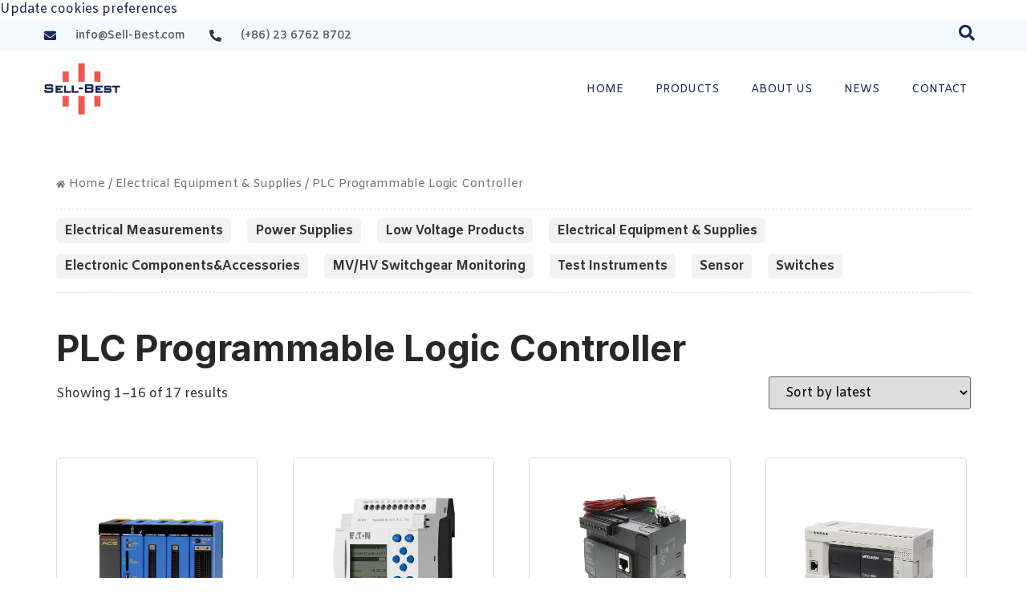

--- FILE ---
content_type: text/html; charset=UTF-8
request_url: https://sell-best.com/product-category/electrical-equipment-supplies/plc-programmable-logic-controller/
body_size: 35641
content:
<!DOCTYPE html>
<html lang="en-US" prefix="og: https://ogp.me/ns#">
<head><meta charset="UTF-8" /><script>if(navigator.userAgent.match(/MSIE|Internet Explorer/i)||navigator.userAgent.match(/Trident\/7\..*?rv:11/i)){var href=document.location.href;if(!href.match(/[?&]nowprocket/)){if(href.indexOf("?")==-1){if(href.indexOf("#")==-1){document.location.href=href+"?nowprocket=1"}else{document.location.href=href.replace("#","?nowprocket=1#")}}else{if(href.indexOf("#")==-1){document.location.href=href+"&nowprocket=1"}else{document.location.href=href.replace("#","&nowprocket=1#")}}}}</script><script>class RocketLazyLoadScripts{constructor(){this.triggerEvents=["keydown","mousedown","mousemove","touchmove","touchstart","touchend","wheel"],this.userEventHandler=this._triggerListener.bind(this),this.touchStartHandler=this._onTouchStart.bind(this),this.touchMoveHandler=this._onTouchMove.bind(this),this.touchEndHandler=this._onTouchEnd.bind(this),this.clickHandler=this._onClick.bind(this),this.interceptedClicks=[],window.addEventListener("pageshow",(e=>{this.persisted=e.persisted})),window.addEventListener("DOMContentLoaded",(()=>{this._preconnect3rdParties()})),this.delayedScripts={normal:[],async:[],defer:[]},this.allJQueries=[]}_addUserInteractionListener(e){document.hidden?e._triggerListener():(this.triggerEvents.forEach((t=>window.addEventListener(t,e.userEventHandler,{passive:!0}))),window.addEventListener("touchstart",e.touchStartHandler,{passive:!0}),window.addEventListener("mousedown",e.touchStartHandler),document.addEventListener("visibilitychange",e.userEventHandler))}_removeUserInteractionListener(){this.triggerEvents.forEach((e=>window.removeEventListener(e,this.userEventHandler,{passive:!0}))),document.removeEventListener("visibilitychange",this.userEventHandler)}_onTouchStart(e){"HTML"!==e.target.tagName&&(window.addEventListener("touchend",this.touchEndHandler),window.addEventListener("mouseup",this.touchEndHandler),window.addEventListener("touchmove",this.touchMoveHandler,{passive:!0}),window.addEventListener("mousemove",this.touchMoveHandler),e.target.addEventListener("click",this.clickHandler),this._renameDOMAttribute(e.target,"onclick","rocket-onclick"))}_onTouchMove(e){window.removeEventListener("touchend",this.touchEndHandler),window.removeEventListener("mouseup",this.touchEndHandler),window.removeEventListener("touchmove",this.touchMoveHandler,{passive:!0}),window.removeEventListener("mousemove",this.touchMoveHandler),e.target.removeEventListener("click",this.clickHandler),this._renameDOMAttribute(e.target,"rocket-onclick","onclick")}_onTouchEnd(e){window.removeEventListener("touchend",this.touchEndHandler),window.removeEventListener("mouseup",this.touchEndHandler),window.removeEventListener("touchmove",this.touchMoveHandler,{passive:!0}),window.removeEventListener("mousemove",this.touchMoveHandler)}_onClick(e){e.target.removeEventListener("click",this.clickHandler),this._renameDOMAttribute(e.target,"rocket-onclick","onclick"),this.interceptedClicks.push(e),e.preventDefault(),e.stopPropagation(),e.stopImmediatePropagation()}_replayClicks(){window.removeEventListener("touchstart",this.touchStartHandler,{passive:!0}),window.removeEventListener("mousedown",this.touchStartHandler),this.interceptedClicks.forEach((e=>{e.target.dispatchEvent(new MouseEvent("click",{view:e.view,bubbles:!0,cancelable:!0}))}))}_renameDOMAttribute(e,t,n){e.hasAttribute&&e.hasAttribute(t)&&(event.target.setAttribute(n,event.target.getAttribute(t)),event.target.removeAttribute(t))}_triggerListener(){this._removeUserInteractionListener(this),"loading"===document.readyState?document.addEventListener("DOMContentLoaded",this._loadEverythingNow.bind(this)):this._loadEverythingNow()}_preconnect3rdParties(){let e=[];document.querySelectorAll("script[type=rocketlazyloadscript]").forEach((t=>{if(t.hasAttribute("src")){const n=new URL(t.src).origin;n!==location.origin&&e.push({src:n,crossOrigin:t.crossOrigin||"module"===t.getAttribute("data-rocket-type")})}})),e=[...new Map(e.map((e=>[JSON.stringify(e),e]))).values()],this._batchInjectResourceHints(e,"preconnect")}async _loadEverythingNow(){this.lastBreath=Date.now(),this._delayEventListeners(),this._delayJQueryReady(this),this._handleDocumentWrite(),this._registerAllDelayedScripts(),this._preloadAllScripts(),await this._loadScriptsFromList(this.delayedScripts.normal),await this._loadScriptsFromList(this.delayedScripts.defer),await this._loadScriptsFromList(this.delayedScripts.async);try{await this._triggerDOMContentLoaded(),await this._triggerWindowLoad()}catch(e){}window.dispatchEvent(new Event("rocket-allScriptsLoaded")),this._replayClicks()}_registerAllDelayedScripts(){document.querySelectorAll("script[type=rocketlazyloadscript]").forEach((e=>{e.hasAttribute("src")?e.hasAttribute("async")&&!1!==e.async?this.delayedScripts.async.push(e):e.hasAttribute("defer")&&!1!==e.defer||"module"===e.getAttribute("data-rocket-type")?this.delayedScripts.defer.push(e):this.delayedScripts.normal.push(e):this.delayedScripts.normal.push(e)}))}async _transformScript(e){return await this._littleBreath(),new Promise((t=>{const n=document.createElement("script");[...e.attributes].forEach((e=>{let t=e.nodeName;"type"!==t&&("data-rocket-type"===t&&(t="type"),n.setAttribute(t,e.nodeValue))})),e.hasAttribute("src")?(n.addEventListener("load",t),n.addEventListener("error",t)):(n.text=e.text,t());try{e.parentNode.replaceChild(n,e)}catch(e){t()}}))}async _loadScriptsFromList(e){const t=e.shift();return t?(await this._transformScript(t),this._loadScriptsFromList(e)):Promise.resolve()}_preloadAllScripts(){this._batchInjectResourceHints([...this.delayedScripts.normal,...this.delayedScripts.defer,...this.delayedScripts.async],"preload")}_batchInjectResourceHints(e,t){var n=document.createDocumentFragment();e.forEach((e=>{if(e.src){const i=document.createElement("link");i.href=e.src,i.rel=t,"preconnect"!==t&&(i.as="script"),e.getAttribute&&"module"===e.getAttribute("data-rocket-type")&&(i.crossOrigin=!0),e.crossOrigin&&(i.crossOrigin=e.crossOrigin),n.appendChild(i)}})),document.head.appendChild(n)}_delayEventListeners(){let e={};function t(t,n){!function(t){function n(n){return e[t].eventsToRewrite.indexOf(n)>=0?"rocket-"+n:n}e[t]||(e[t]={originalFunctions:{add:t.addEventListener,remove:t.removeEventListener},eventsToRewrite:[]},t.addEventListener=function(){arguments[0]=n(arguments[0]),e[t].originalFunctions.add.apply(t,arguments)},t.removeEventListener=function(){arguments[0]=n(arguments[0]),e[t].originalFunctions.remove.apply(t,arguments)})}(t),e[t].eventsToRewrite.push(n)}function n(e,t){let n=e[t];Object.defineProperty(e,t,{get:()=>n||function(){},set(i){e["rocket"+t]=n=i}})}t(document,"DOMContentLoaded"),t(window,"DOMContentLoaded"),t(window,"load"),t(window,"pageshow"),t(document,"readystatechange"),n(document,"onreadystatechange"),n(window,"onload"),n(window,"onpageshow")}_delayJQueryReady(e){let t=window.jQuery;Object.defineProperty(window,"jQuery",{get:()=>t,set(n){if(n&&n.fn&&!e.allJQueries.includes(n)){n.fn.ready=n.fn.init.prototype.ready=function(t){e.domReadyFired?t.bind(document)(n):document.addEventListener("rocket-DOMContentLoaded",(()=>t.bind(document)(n)))};const t=n.fn.on;n.fn.on=n.fn.init.prototype.on=function(){if(this[0]===window){function e(e){return e.split(" ").map((e=>"load"===e||0===e.indexOf("load.")?"rocket-jquery-load":e)).join(" ")}"string"==typeof arguments[0]||arguments[0]instanceof String?arguments[0]=e(arguments[0]):"object"==typeof arguments[0]&&Object.keys(arguments[0]).forEach((t=>{delete Object.assign(arguments[0],{[e(t)]:arguments[0][t]})[t]}))}return t.apply(this,arguments),this},e.allJQueries.push(n)}t=n}})}async _triggerDOMContentLoaded(){this.domReadyFired=!0,await this._littleBreath(),document.dispatchEvent(new Event("rocket-DOMContentLoaded")),await this._littleBreath(),window.dispatchEvent(new Event("rocket-DOMContentLoaded")),await this._littleBreath(),document.dispatchEvent(new Event("rocket-readystatechange")),await this._littleBreath(),document.rocketonreadystatechange&&document.rocketonreadystatechange()}async _triggerWindowLoad(){await this._littleBreath(),window.dispatchEvent(new Event("rocket-load")),await this._littleBreath(),window.rocketonload&&window.rocketonload(),await this._littleBreath(),this.allJQueries.forEach((e=>e(window).trigger("rocket-jquery-load"))),await this._littleBreath();const e=new Event("rocket-pageshow");e.persisted=this.persisted,window.dispatchEvent(e),await this._littleBreath(),window.rocketonpageshow&&window.rocketonpageshow({persisted:this.persisted})}_handleDocumentWrite(){const e=new Map;document.write=document.writeln=function(t){const n=document.currentScript,i=document.createRange(),r=n.parentElement;let o=e.get(n);void 0===o&&(o=n.nextSibling,e.set(n,o));const s=document.createDocumentFragment();i.setStart(s,0),s.appendChild(i.createContextualFragment(t)),r.insertBefore(s,o)}}async _littleBreath(){Date.now()-this.lastBreath>45&&(await this._requestAnimFrame(),this.lastBreath=Date.now())}async _requestAnimFrame(){return document.hidden?new Promise((e=>setTimeout(e))):new Promise((e=>requestAnimationFrame(e)))}static run(){const e=new RocketLazyLoadScripts;e._addUserInteractionListener(e)}}RocketLazyLoadScripts.run();</script>
	
	<meta name="viewport" content="width=device-width, initial-scale=1, maximum-scale=1" />
	<link rel="profile" href="http://gmpg.org/xfn/11" />
	<link rel="pingback" href="https://sell-best.com/xmlrpc.php" />
	
<!-- Search Engine Optimization by Rank Math - https://rankmath.com/ -->
<title>PLC Programmable Logic Controller - Sell-Best</title><link rel="preload" as="style" href="https://fonts.googleapis.com/css?family=Inter%3A100%2C100italic%2C200%2C200italic%2C300%2C300italic%2C400%2C400italic%2C500%2C500italic%2C600%2C600italic%2C700%2C700italic%2C800%2C800italic%2C900%2C900italic%7CAmiko%3A100%2C100italic%2C200%2C200italic%2C300%2C300italic%2C400%2C400italic%2C500%2C500italic%2C600%2C600italic%2C700%2C700italic%2C800%2C800italic%2C900%2C900italic&#038;display=swap" /><link rel="stylesheet" href="https://fonts.googleapis.com/css?family=Inter%3A100%2C100italic%2C200%2C200italic%2C300%2C300italic%2C400%2C400italic%2C500%2C500italic%2C600%2C600italic%2C700%2C700italic%2C800%2C800italic%2C900%2C900italic%7CAmiko%3A100%2C100italic%2C200%2C200italic%2C300%2C300italic%2C400%2C400italic%2C500%2C500italic%2C600%2C600italic%2C700%2C700italic%2C800%2C800italic%2C900%2C900italic&#038;display=swap" media="print" onload="this.media='all'" /><noscript><link rel="stylesheet" href="https://fonts.googleapis.com/css?family=Inter%3A100%2C100italic%2C200%2C200italic%2C300%2C300italic%2C400%2C400italic%2C500%2C500italic%2C600%2C600italic%2C700%2C700italic%2C800%2C800italic%2C900%2C900italic%7CAmiko%3A100%2C100italic%2C200%2C200italic%2C300%2C300italic%2C400%2C400italic%2C500%2C500italic%2C600%2C600italic%2C700%2C700italic%2C800%2C800italic%2C900%2C900italic&#038;display=swap" /></noscript><link rel="stylesheet" href="https://sell-best.com/wp-content/cache/min/1/e5a4ec61733a0d97f36b75a0182f3e4b.css" media="all" data-minify="1" />
<meta name="robots" content="index, follow, max-snippet:-1, max-video-preview:-1, max-image-preview:large"/>
<link rel="canonical" href="https://sell-best.com/product-category/electrical-equipment-supplies/plc-programmable-logic-controller/" />
<link rel="next" href="https://sell-best.com/product-category/electrical-equipment-supplies/plc-programmable-logic-controller/page/2/" />
<meta property="og:locale" content="en_US" />
<meta property="og:type" content="article" />
<meta property="og:title" content="PLC Programmable Logic Controller - Sell-Best" />
<meta property="og:url" content="https://sell-best.com/product-category/electrical-equipment-supplies/plc-programmable-logic-controller/" />
<meta property="og:site_name" content="6088 赛百思" />
<meta property="og:image" content="https://sell-best.com/wp-content/uploads/2023/08/PLC-Programmable-Logic-Controller.jpg" />
<meta property="og:image:secure_url" content="https://sell-best.com/wp-content/uploads/2023/08/PLC-Programmable-Logic-Controller.jpg" />
<meta property="og:image:width" content="501" />
<meta property="og:image:height" content="501" />
<meta property="og:image:alt" content="PLC Programmable Logic Controller" />
<meta property="og:image:type" content="image/jpeg" />
<meta name="twitter:card" content="summary_large_image" />
<meta name="twitter:title" content="PLC Programmable Logic Controller - Sell-Best" />
<meta name="twitter:label1" content="Products" />
<meta name="twitter:data1" content="17" />
<script type="application/ld+json" class="rank-math-schema">{"@context":"https://schema.org","@graph":[{"@type":"Organization","@id":"https://sell-best.com/#organization","name":"6088 \u8d5b\u767e\u601d"},{"@type":"WebSite","@id":"https://sell-best.com/#website","url":"https://sell-best.com","name":"6088 \u8d5b\u767e\u601d","publisher":{"@id":"https://sell-best.com/#organization"},"inLanguage":"en-US"},{"@type":"BreadcrumbList","@id":"https://sell-best.com/product-category/electrical-equipment-supplies/plc-programmable-logic-controller/#breadcrumb","itemListElement":[{"@type":"ListItem","position":"1","item":{"@id":"https://sell-best.com","name":"Home"}},{"@type":"ListItem","position":"2","item":{"@id":"https://sell-best.com/product-category/electrical-equipment-supplies/plc-programmable-logic-controller/","name":"PLC Programmable Logic Controller"}}]},{"@type":"CollectionPage","@id":"https://sell-best.com/product-category/electrical-equipment-supplies/plc-programmable-logic-controller/#webpage","url":"https://sell-best.com/product-category/electrical-equipment-supplies/plc-programmable-logic-controller/","name":"PLC Programmable Logic Controller - Sell-Best","isPartOf":{"@id":"https://sell-best.com/#website"},"inLanguage":"en-US","breadcrumb":{"@id":"https://sell-best.com/product-category/electrical-equipment-supplies/plc-programmable-logic-controller/#breadcrumb"}}]}</script>
<!-- /Rank Math WordPress SEO plugin -->

<link href='https://fonts.gstatic.com' crossorigin rel='preconnect' />
<link rel="alternate" type="application/rss+xml" title="Sell-Best &raquo; Feed" href="https://sell-best.com/feed/" />
<link rel="alternate" type="application/rss+xml" title="Sell-Best &raquo; Comments Feed" href="https://sell-best.com/comments/feed/" />
<link rel="alternate" type="application/rss+xml" title="Sell-Best &raquo; PLC Programmable Logic Controller Category Feed" href="https://sell-best.com/product-category/electrical-equipment-supplies/plc-programmable-logic-controller/feed/" />
<style id='wp-img-auto-sizes-contain-inline-css'>
img:is([sizes=auto i],[sizes^="auto," i]){contain-intrinsic-size:3000px 1500px}
/*# sourceURL=wp-img-auto-sizes-contain-inline-css */
</style>

<style id='wp-emoji-styles-inline-css'>

	img.wp-smiley, img.emoji {
		display: inline !important;
		border: none !important;
		box-shadow: none !important;
		height: 1em !important;
		width: 1em !important;
		margin: 0 0.07em !important;
		vertical-align: -0.1em !important;
		background: none !important;
		padding: 0 !important;
	}
/*# sourceURL=wp-emoji-styles-inline-css */
</style>

<style id='global-styles-inline-css'>
:root{--wp--preset--aspect-ratio--square: 1;--wp--preset--aspect-ratio--4-3: 4/3;--wp--preset--aspect-ratio--3-4: 3/4;--wp--preset--aspect-ratio--3-2: 3/2;--wp--preset--aspect-ratio--2-3: 2/3;--wp--preset--aspect-ratio--16-9: 16/9;--wp--preset--aspect-ratio--9-16: 9/16;--wp--preset--color--black: #000000;--wp--preset--color--cyan-bluish-gray: #abb8c3;--wp--preset--color--white: #ffffff;--wp--preset--color--pale-pink: #f78da7;--wp--preset--color--vivid-red: #cf2e2e;--wp--preset--color--luminous-vivid-orange: #ff6900;--wp--preset--color--luminous-vivid-amber: #fcb900;--wp--preset--color--light-green-cyan: #7bdcb5;--wp--preset--color--vivid-green-cyan: #00d084;--wp--preset--color--pale-cyan-blue: #8ed1fc;--wp--preset--color--vivid-cyan-blue: #0693e3;--wp--preset--color--vivid-purple: #9b51e0;--wp--preset--gradient--vivid-cyan-blue-to-vivid-purple: linear-gradient(135deg,rgb(6,147,227) 0%,rgb(155,81,224) 100%);--wp--preset--gradient--light-green-cyan-to-vivid-green-cyan: linear-gradient(135deg,rgb(122,220,180) 0%,rgb(0,208,130) 100%);--wp--preset--gradient--luminous-vivid-amber-to-luminous-vivid-orange: linear-gradient(135deg,rgb(252,185,0) 0%,rgb(255,105,0) 100%);--wp--preset--gradient--luminous-vivid-orange-to-vivid-red: linear-gradient(135deg,rgb(255,105,0) 0%,rgb(207,46,46) 100%);--wp--preset--gradient--very-light-gray-to-cyan-bluish-gray: linear-gradient(135deg,rgb(238,238,238) 0%,rgb(169,184,195) 100%);--wp--preset--gradient--cool-to-warm-spectrum: linear-gradient(135deg,rgb(74,234,220) 0%,rgb(151,120,209) 20%,rgb(207,42,186) 40%,rgb(238,44,130) 60%,rgb(251,105,98) 80%,rgb(254,248,76) 100%);--wp--preset--gradient--blush-light-purple: linear-gradient(135deg,rgb(255,206,236) 0%,rgb(152,150,240) 100%);--wp--preset--gradient--blush-bordeaux: linear-gradient(135deg,rgb(254,205,165) 0%,rgb(254,45,45) 50%,rgb(107,0,62) 100%);--wp--preset--gradient--luminous-dusk: linear-gradient(135deg,rgb(255,203,112) 0%,rgb(199,81,192) 50%,rgb(65,88,208) 100%);--wp--preset--gradient--pale-ocean: linear-gradient(135deg,rgb(255,245,203) 0%,rgb(182,227,212) 50%,rgb(51,167,181) 100%);--wp--preset--gradient--electric-grass: linear-gradient(135deg,rgb(202,248,128) 0%,rgb(113,206,126) 100%);--wp--preset--gradient--midnight: linear-gradient(135deg,rgb(2,3,129) 0%,rgb(40,116,252) 100%);--wp--preset--font-size--small: 13px;--wp--preset--font-size--medium: 20px;--wp--preset--font-size--large: 36px;--wp--preset--font-size--x-large: 42px;--wp--preset--spacing--20: 0.44rem;--wp--preset--spacing--30: 0.67rem;--wp--preset--spacing--40: 1rem;--wp--preset--spacing--50: 1.5rem;--wp--preset--spacing--60: 2.25rem;--wp--preset--spacing--70: 3.38rem;--wp--preset--spacing--80: 5.06rem;--wp--preset--shadow--natural: 6px 6px 9px rgba(0, 0, 0, 0.2);--wp--preset--shadow--deep: 12px 12px 50px rgba(0, 0, 0, 0.4);--wp--preset--shadow--sharp: 6px 6px 0px rgba(0, 0, 0, 0.2);--wp--preset--shadow--outlined: 6px 6px 0px -3px rgb(255, 255, 255), 6px 6px rgb(0, 0, 0);--wp--preset--shadow--crisp: 6px 6px 0px rgb(0, 0, 0);}:where(.is-layout-flex){gap: 0.5em;}:where(.is-layout-grid){gap: 0.5em;}body .is-layout-flex{display: flex;}.is-layout-flex{flex-wrap: wrap;align-items: center;}.is-layout-flex > :is(*, div){margin: 0;}body .is-layout-grid{display: grid;}.is-layout-grid > :is(*, div){margin: 0;}:where(.wp-block-columns.is-layout-flex){gap: 2em;}:where(.wp-block-columns.is-layout-grid){gap: 2em;}:where(.wp-block-post-template.is-layout-flex){gap: 1.25em;}:where(.wp-block-post-template.is-layout-grid){gap: 1.25em;}.has-black-color{color: var(--wp--preset--color--black) !important;}.has-cyan-bluish-gray-color{color: var(--wp--preset--color--cyan-bluish-gray) !important;}.has-white-color{color: var(--wp--preset--color--white) !important;}.has-pale-pink-color{color: var(--wp--preset--color--pale-pink) !important;}.has-vivid-red-color{color: var(--wp--preset--color--vivid-red) !important;}.has-luminous-vivid-orange-color{color: var(--wp--preset--color--luminous-vivid-orange) !important;}.has-luminous-vivid-amber-color{color: var(--wp--preset--color--luminous-vivid-amber) !important;}.has-light-green-cyan-color{color: var(--wp--preset--color--light-green-cyan) !important;}.has-vivid-green-cyan-color{color: var(--wp--preset--color--vivid-green-cyan) !important;}.has-pale-cyan-blue-color{color: var(--wp--preset--color--pale-cyan-blue) !important;}.has-vivid-cyan-blue-color{color: var(--wp--preset--color--vivid-cyan-blue) !important;}.has-vivid-purple-color{color: var(--wp--preset--color--vivid-purple) !important;}.has-black-background-color{background-color: var(--wp--preset--color--black) !important;}.has-cyan-bluish-gray-background-color{background-color: var(--wp--preset--color--cyan-bluish-gray) !important;}.has-white-background-color{background-color: var(--wp--preset--color--white) !important;}.has-pale-pink-background-color{background-color: var(--wp--preset--color--pale-pink) !important;}.has-vivid-red-background-color{background-color: var(--wp--preset--color--vivid-red) !important;}.has-luminous-vivid-orange-background-color{background-color: var(--wp--preset--color--luminous-vivid-orange) !important;}.has-luminous-vivid-amber-background-color{background-color: var(--wp--preset--color--luminous-vivid-amber) !important;}.has-light-green-cyan-background-color{background-color: var(--wp--preset--color--light-green-cyan) !important;}.has-vivid-green-cyan-background-color{background-color: var(--wp--preset--color--vivid-green-cyan) !important;}.has-pale-cyan-blue-background-color{background-color: var(--wp--preset--color--pale-cyan-blue) !important;}.has-vivid-cyan-blue-background-color{background-color: var(--wp--preset--color--vivid-cyan-blue) !important;}.has-vivid-purple-background-color{background-color: var(--wp--preset--color--vivid-purple) !important;}.has-black-border-color{border-color: var(--wp--preset--color--black) !important;}.has-cyan-bluish-gray-border-color{border-color: var(--wp--preset--color--cyan-bluish-gray) !important;}.has-white-border-color{border-color: var(--wp--preset--color--white) !important;}.has-pale-pink-border-color{border-color: var(--wp--preset--color--pale-pink) !important;}.has-vivid-red-border-color{border-color: var(--wp--preset--color--vivid-red) !important;}.has-luminous-vivid-orange-border-color{border-color: var(--wp--preset--color--luminous-vivid-orange) !important;}.has-luminous-vivid-amber-border-color{border-color: var(--wp--preset--color--luminous-vivid-amber) !important;}.has-light-green-cyan-border-color{border-color: var(--wp--preset--color--light-green-cyan) !important;}.has-vivid-green-cyan-border-color{border-color: var(--wp--preset--color--vivid-green-cyan) !important;}.has-pale-cyan-blue-border-color{border-color: var(--wp--preset--color--pale-cyan-blue) !important;}.has-vivid-cyan-blue-border-color{border-color: var(--wp--preset--color--vivid-cyan-blue) !important;}.has-vivid-purple-border-color{border-color: var(--wp--preset--color--vivid-purple) !important;}.has-vivid-cyan-blue-to-vivid-purple-gradient-background{background: var(--wp--preset--gradient--vivid-cyan-blue-to-vivid-purple) !important;}.has-light-green-cyan-to-vivid-green-cyan-gradient-background{background: var(--wp--preset--gradient--light-green-cyan-to-vivid-green-cyan) !important;}.has-luminous-vivid-amber-to-luminous-vivid-orange-gradient-background{background: var(--wp--preset--gradient--luminous-vivid-amber-to-luminous-vivid-orange) !important;}.has-luminous-vivid-orange-to-vivid-red-gradient-background{background: var(--wp--preset--gradient--luminous-vivid-orange-to-vivid-red) !important;}.has-very-light-gray-to-cyan-bluish-gray-gradient-background{background: var(--wp--preset--gradient--very-light-gray-to-cyan-bluish-gray) !important;}.has-cool-to-warm-spectrum-gradient-background{background: var(--wp--preset--gradient--cool-to-warm-spectrum) !important;}.has-blush-light-purple-gradient-background{background: var(--wp--preset--gradient--blush-light-purple) !important;}.has-blush-bordeaux-gradient-background{background: var(--wp--preset--gradient--blush-bordeaux) !important;}.has-luminous-dusk-gradient-background{background: var(--wp--preset--gradient--luminous-dusk) !important;}.has-pale-ocean-gradient-background{background: var(--wp--preset--gradient--pale-ocean) !important;}.has-electric-grass-gradient-background{background: var(--wp--preset--gradient--electric-grass) !important;}.has-midnight-gradient-background{background: var(--wp--preset--gradient--midnight) !important;}.has-small-font-size{font-size: var(--wp--preset--font-size--small) !important;}.has-medium-font-size{font-size: var(--wp--preset--font-size--medium) !important;}.has-large-font-size{font-size: var(--wp--preset--font-size--large) !important;}.has-x-large-font-size{font-size: var(--wp--preset--font-size--x-large) !important;}
/*# sourceURL=global-styles-inline-css */
</style>

<style id='classic-theme-styles-inline-css'>
/*! This file is auto-generated */
.wp-block-button__link{color:#fff;background-color:#32373c;border-radius:9999px;box-shadow:none;text-decoration:none;padding:calc(.667em + 2px) calc(1.333em + 2px);font-size:1.125em}.wp-block-file__button{background:#32373c;color:#fff;text-decoration:none}
/*# sourceURL=/wp-includes/css/classic-themes.min.css */
</style>


<link rel='stylesheet' id='woocommerce-smallscreen-css' href='https://sell-best.com/wp-content/plugins/woocommerce/assets/css/woocommerce-smallscreen.css?ver=8.0.1' media='only screen and (max-width: 768px)' />

<style id='woocommerce-inline-inline-css'>
.woocommerce form .form-row .required { visibility: visible; }
/*# sourceURL=woocommerce-inline-inline-css */
</style>



<link rel='stylesheet' id='elementor-post-18-css' href='https://sell-best.com/wp-content/uploads/elementor/css/post-18.css?ver=1692077809' media='all' />




<link rel="preconnect" href="https://fonts.gstatic.com/" crossorigin><!--n2css--><script type="rocketlazyloadscript" src="https://sell-best.com/wp-includes/js/jquery/jquery.min.js?ver=3.7.1" id="jquery-core-js" defer></script>
<script type="rocketlazyloadscript" src="https://sell-best.com/wp-includes/js/jquery/jquery-migrate.min.js?ver=3.4.1" id="jquery-migrate-js" defer></script>
<link rel="https://api.w.org/" href="https://sell-best.com/wp-json/" /><link rel="alternate" title="JSON" type="application/json" href="https://sell-best.com/wp-json/wp/v2/product_cat/73" /><link rel="EditURI" type="application/rsd+xml" title="RSD" href="https://sell-best.com/xmlrpc.php?rsd" />
<meta name="generator" content="WordPress 6.9" />
<!-- Google tag (gtag.js) -->
<script type="rocketlazyloadscript">
window.dataLayer = window.dataLayer || [];
function gtag(){
    dataLayer.push(arguments);
}
gtag('consent', 'default', {
    'ad_storage': 'denied',
    'ad_user_data': 'denied',
    'ad_personalization': 'denied',
    'analytics_storage': 'denied'
});
</script>

<script type="rocketlazyloadscript" async src="https://www.googletagmanager.com/gtag/js?id=AW-10883386910"></script>
<script type="rocketlazyloadscript">
window.dataLayer = window.dataLayer || [];
function gtag(){dataLayer.push(arguments);}
gtag('js', new Date());

gtag('config', 'AW-10883386910');

</script>
<script type="rocketlazyloadscript">
window.addEventListener('load', function () {
document.querySelectorAll('input[type="submit"],button[type="button"],button[type="submit"]').forEach(function (e) {
e.addEventListener('click', function () {
var name = document.querySelector('input[name*="names[first_name]"]').value;
var email = document.querySelector('input[name*="email"]').value;
var message = document.querySelector('textarea[name*="message"]').value;
var mailformat = /^\w+([\.-]?\w+)*@\w+([\.-]?\w+)*(\.\w{2,3})+$/;
if (email != "" && email.match(mailformat) && name != ""&& message != "") {
gtag('event', 'conversion', {'send_to': 'AW-10883386910/AJ76CPuw6sYDEJ6czcUo'});
}
})
})
})
</script>

<script type="rocketlazyloadscript">
window.addEventListener('load', function() {
document.querySelectorAll("a[href*='mailto']").forEach(button => {
button.addEventListener("click", () => {
gtag('event', 'conversion', {'send_to': 'AW-10883386910/vmRCCLGXt8YDEJ6czcUo'});
});
});
});
</script>

<script type="rocketlazyloadscript">
window.addEventListener('load', function() {
document.querySelectorAll("a[href*='tel:']").forEach(button => {
button.addEventListener("click", () => {
gtag('event', 'conversion', {'send_to': 'AW-10883386910/gsNyCKC46sYDEJ6czcUo'});
});
});
});
</script>
<script type="rocketlazyloadscript">
  window.addEventListener('load', function(event){
      document.querySelectorAll('[class="elementor-icon-list-item elementor-inline-item"]').forEach(function(e){
          e.addEventListener('copy', function(){
            gtag('event', 'conversion', {'send_to': 'AW-10883386910/vmRCCLGXt8YDEJ6czcUo'});
          });
      });
  });
</script>

<!-- Cookie Consent by TermsFeed https://www.TermsFeed.com -->
<script type="rocketlazyloadscript" data-minify="1" data-rocket-type="text/javascript" src="https://sell-best.com/wp-content/cache/min/1/public/cookie-consent/4.1.0/cookie-consent.js?ver=1733469517" charset="UTF-8" defer></script>
<script type="rocketlazyloadscript" data-rocket-type="text/javascript" charset="UTF-8">
document.addEventListener('DOMContentLoaded', function () {
    cookieconsent.run({
        "notice_banner_type":"simple",
        "consent_type":"express",
        "palette":"light",
        "language":"en",
        "page_load_consent_levels":[
            "strictly-necessary"
        ],
        "notice_banner_reject_button_hide":false,
        "preferences_center_close_button_hide":false,
        "page_refresh_confirmation_buttons":false,
        
        "callbacks": {
            "scripts_specific_loaded": (level) => {
                switch(level) {
                    case 'targeting':
                        gtag('consent', 'update', {
                            'ad_storage': 'granted',
                            'ad_user_data': 'granted',
                            'ad_personalization': 'granted',
                            'analytics_storage': 'granted'
                        });
                        break;
                }
            }
        },
        "callbacks_force": true
        
    });
});
</script>

<noscript>Free cookie consent management tool by <a href="https://www.termsfeed.com/">TermsFeed</a></noscript>
<!-- End Cookie Consent by TermsFeed https://www.TermsFeed.com -->





<!-- Below is the link that users can use to open Preferences Center to change their preferences. Do not modify the ID parameter. Place it where appropriate, style it as needed. -->

<a href="#" id="open_preferences_center">Update cookies preferences</a>	<noscript><style>.woocommerce-product-gallery{ opacity: 1 !important; }</style></noscript>
	<meta name="generator" content="Elementor 3.15.2; features: e_dom_optimization, e_optimized_assets_loading, e_optimized_css_loading, additional_custom_breakpoints; settings: css_print_method-external, google_font-enabled, font_display-swap">
<style class="wpcode-css-snippet">mark.count {
    background-color: #f0ffff00;
}</style><style class="wpcode-css-snippet">.category-custom-content {
    margin: 20px 0px 90px 0px;
}</style><style class="wpcode-css-snippet">@media (max-width: 767px){
.woocommerce ul.products[class*=columns-] li.product, .woocommerce-page ul.products[class*=columns-] li.product {
    width: 100%;
    float: none;
    margin: 0 0 2.992em;
}
}</style><style class="wpcode-css-snippet">.Best-Seller-Product mark.count {
    display: none;
}

.Best-Seller-Product .woocommerce ul.products li.product .woocommerce-loop-category__title {
    height: 90px;
    overflow: hidden;
    text-overflow: ellipsis;
    display: -webkit-box;
    -webkit-box-orient: vertical;
    -webkit-line-clamp: 2;
}</style><!-- Google tag (gtag.js) --> <script type="rocketlazyloadscript" async src="https://www.googletagmanager.com/gtag/js?id=G-80Q196FRZN"></script> <script type="rocketlazyloadscript"> window.dataLayer = window.dataLayer || []; function gtag(){dataLayer.push(arguments);} gtag('js', new Date()); gtag('config', 'G-80Q196FRZN'); </script><style class="wpcode-css-snippet">#menu-product-archive-menu {
  display: flex;
  flex-wrap: wrap;
  list-style: none;
  padding: 0;
  margin: 0;
	margin-bottom: 20px;
	border-bottom: 1px dashed #dfdfdf;
}

#menu-product-archive-menu li {
  margin-right: 20px;
	margin-bottom: 20px;
}

#menu-product-archive-menu li:last-child {
  margin-right: 0;
}

#menu-product-archive-menu li a {
  text-decoration: none;
  color: #333;
  font-weight: bold;
  padding: 5px 10px;
  border-radius: 5px;
  background-color: #f2f2f2;
  transition: background-color 0.3s ease;
}

#menu-product-archive-menu li a:hover {
  background-color: #ccc;
}
</style><style class="wpcode-css-snippet">.naibabutton {
    background-color: #1C2953;
border: 0 solid #000000;
border-radius: 5px;
box-shadow: none;
box-sizing: content-box;
color: #FFFFFF !important;
display: inline-block;
letter-spacing: 1px;
line-height: 1.5;
opacity: 1;
outline: 0;
padding: 1em 2em;
text-align: center;
text-decoration: none;
text-shadow: none;
text-transform: none;
transition: none 0s;
visibility: visible;
white-space: nowrap;
word-spacing: normal;
}
.naibabutton:hover{
	background-color: #0C376B;
}</style><style class="wpcode-css-snippet">.elementor-widget.elementor-align-left .elementor-icon-list-item a {
    text-decoration: none;
}</style><style class="wpcode-css-snippet">.jkit-menu .sub-menu li a {
    text-transform: capitalize !important;
}</style><style class="wpcode-css-snippet">.search .page-content {
    display: grid;
    grid-template-columns: repeat(3, 1fr);
    grid-gap: 20px;
}
.search article {
    border: 1px solid #ccc;
    padding: 20px;
    border-radius: 5px;
}

.search main#content {
    margin-top: 50px;
    margin-bottom: 50px;
	min-height: 600px;
}

@media (max-width: 767px) {
 .search .page-content {
    grid-template-columns: 1fr;
  }
}
.jkit-search-panel input:not([type=submit]) {
    color: #1c2953 !important;
}</style><style class="wpcode-css-snippet">div#n2-ss-1 .n2-style-0cc1da4b238d1ad4c2a220724eef154f-dot.n2-active, div#n2-ss-1 .n2-style-0cc1da4b238d1ad4c2a220724eef154f-dot:HOVER, div#n2-ss-1 .n2-style-0cc1da4b238d1ad4c2a220724eef154f-dot:FOCUS {
    background: #1c2953;
    border: 2px solid #1c2953;
}</style><style class="wpcode-css-snippet">.post-template-default.single.single-post main#content {
    margin-bottom: 100px;
    margin-top: 100px;
}

.post-template-default.single.single-post main#content:hover {
    box-shadow: none;
}
</style><style class="wpcode-css-snippet">h1.woocommerce-products-header__title.page-title {
    margin-top: 40px;
}
.woocommerce div.product .woocommerce-tabs .panel h3 {
    margin-top: 30px;
}
.woocommerce .woocommerce-ordering {
    margin: -10px 0px 60px 0px;
}

.woocommerce .woocommerce-breadcrumb {
    margin: 4em 0 1em;
    border-bottom: 1px dashed #dfdfdf;
    padding-bottom: 20px;
}

.woocommerce .woocommerce-breadcrumb::before {
    font-size:10px;
    content: "\f015";
    font-family: "Font Awesome 5 Free";
    font-weight: 900;
    display:inline-block;
    padding-right:5px;
}

.woocommerce ul.products li.product .button {
    display: none;
}

.woocommerce ul.products li.product {
    border: 1px solid #dbdbdb;
    -webkit-transition: all .4s ease;
    transition: all .4s ease;
    border-radius: 5px 5px 5px 5px;
}

.woocommerce ul.products li.product:hover {
    border: 1px solid #1c2953;
}

.woocommerce ul.products li.product a img {
     -webkit-transition: all .4s ease;
    transition: all .4s ease;
}

.woocommerce ul.products li.product a img:hover {
     transform: scale(1.1);
    -webkit-transform: scale(1.1);
    -moz-transform: scale(1.1);
}

.woocommerce ul.products li.product, .woocommerce-page ul.products li.product {
    overflow: hidden;
	 padding: 15px;
}

.woocommerce ul.products li.product .woocommerce-placeholder {
    border: 0px;
}

.product_meta {
    display: none;
}

.woocommerce ul.products li.product .woocommerce-loop-category__title, .woocommerce ul.products li.product .woocommerce-loop-product__title, .woocommerce ul.products li.product h3 {
    height: 50px;
	 overflow: hidden;
   text-overflow: ellipsis;
   display: -webkit-box;
	-webkit-box-orient: vertical;
   -webkit-line-clamp: 2;
}

</style><style class="wpcode-css-snippet">.post.type-post.status-publish.format-standard.has-post-thumbnail.hentry.category-blog {
    -webkit-transition: all .4s ease;
    transition: all .4s ease;
}

.post.type-post.status-publish.format-standard.has-post-thumbnail.hentry.category-blog:hover {
    box-shadow: 0px 12px 0px 5px #1C2953;
}

</style><link rel="icon" href="https://sell-best.com/wp-content/uploads/2023/05/sell-best-logo-100x100.png" sizes="32x32" />
<link rel="icon" href="https://sell-best.com/wp-content/uploads/2023/05/sell-best-logo.png" sizes="192x192" />
<link rel="apple-touch-icon" href="https://sell-best.com/wp-content/uploads/2023/05/sell-best-logo.png" />
<meta name="msapplication-TileImage" content="https://sell-best.com/wp-content/uploads/2023/05/sell-best-logo.png" />
<noscript><style id="rocket-lazyload-nojs-css">.rll-youtube-player, [data-lazy-src]{display:none !important;}</style></noscript>
<link rel='stylesheet' id='elementor-post-569-css' href='https://sell-best.com/wp-content/uploads/elementor/css/post-569.css?ver=1762331821' media='all' />




<link rel='stylesheet' id='elementor-post-86-css' href='https://sell-best.com/wp-content/uploads/elementor/css/post-86.css?ver=1704698945' media='all' />



</head>

<body class="archive tax-product_cat term-plc-programmable-logic-controller term-73 wp-theme-hello-elementor theme-hello-elementor woocommerce woocommerce-page woocommerce-no-js jkit-color-scheme elementor-default elementor-kit-18">
<div id="page" class="jkit-template  site">

				<header id="masthead" itemscope="itemscope" itemtype="https://schema.org/WPHeader">
					<style>.elementor-569 .elementor-element.elementor-element-f6b4867 > .elementor-container{max-width:1170px;min-height:40px;}.elementor-569 .elementor-element.elementor-element-f6b4867:not(.elementor-motion-effects-element-type-background), .elementor-569 .elementor-element.elementor-element-f6b4867 > .elementor-motion-effects-container > .elementor-motion-effects-layer{background-color:var( --e-global-color-0dea5b6 );}.elementor-569 .elementor-element.elementor-element-f6b4867{transition:background 0.3s, border 0.3s, border-radius 0.3s, box-shadow 0.3s;margin-top:0px;margin-bottom:0px;}.elementor-569 .elementor-element.elementor-element-f6b4867 > .elementor-background-overlay{transition:background 0.3s, border-radius 0.3s, opacity 0.3s;}.elementor-569 .elementor-element.elementor-element-f6b4867.elementor-section.jkit-sticky-element--enabled.sticky-pinned.jkit-sticky-element-on--down{top:0px;}.elementor-569 .elementor-element.elementor-element-f6b4867.elementor-section.jkit-sticky-element--enabled.sticky-pinned.jkit-sticky-element-on--both{top:0px;bottom:0px;}#wpadminbar ~ .elementor-569 .elementor-element.elementor-element-f6b4867.elementor-section.jkit-sticky-element--enabled.sticky-pinned.jkit-sticky-element-on--down, #wpadminbar ~ * .elementor-569 .elementor-element.elementor-element-f6b4867.elementor-section.jkit-sticky-element--enabled.sticky-pinned.jkit-sticky-element-on--down{top:calc(0px + var(--wpadminbar-height, 0px));}#wpadminbar ~ .elementor-569 .elementor-element.elementor-element-f6b4867.elementor-section.jkit-sticky-element--enabled.sticky-pinned.jkit-sticky-element-on--both, #wpadminbar ~ * .elementor-569 .elementor-element.elementor-element-f6b4867.elementor-section.jkit-sticky-element--enabled.sticky-pinned.jkit-sticky-element-on--both{top:calc(0px + var(--wpadminbar-height, 0px));}.elementor-569 .elementor-element.elementor-element-f6b4867.elementor-section.jkit-sticky-element--enabled.sticky-pinned.jkit-sticky-element-on--up{bottom:0px;}.elementor-569 .elementor-element.elementor-element-f6b4867.elementor-section.jkit-sticky-element--enabled{z-index:1;}.elementor-569 .elementor-element.elementor-element-78b6b68f .elementor-icon-list-items:not(.elementor-inline-items) .elementor-icon-list-item:not(:last-child){padding-bottom:calc(30px/2);}.elementor-569 .elementor-element.elementor-element-78b6b68f .elementor-icon-list-items:not(.elementor-inline-items) .elementor-icon-list-item:not(:first-child){margin-top:calc(30px/2);}.elementor-569 .elementor-element.elementor-element-78b6b68f .elementor-icon-list-items.elementor-inline-items .elementor-icon-list-item{margin-right:calc(30px/2);margin-left:calc(30px/2);}.elementor-569 .elementor-element.elementor-element-78b6b68f .elementor-icon-list-items.elementor-inline-items{margin-right:calc(-30px/2);margin-left:calc(-30px/2);}body.rtl .elementor-569 .elementor-element.elementor-element-78b6b68f .elementor-icon-list-items.elementor-inline-items .elementor-icon-list-item:after{left:calc(-30px/2);}body:not(.rtl) .elementor-569 .elementor-element.elementor-element-78b6b68f .elementor-icon-list-items.elementor-inline-items .elementor-icon-list-item:after{right:calc(-30px/2);}.elementor-569 .elementor-element.elementor-element-78b6b68f .elementor-icon-list-icon i{transition:color 0.3s;}.elementor-569 .elementor-element.elementor-element-78b6b68f .elementor-icon-list-icon svg{transition:fill 0.3s;}.elementor-569 .elementor-element.elementor-element-78b6b68f{--e-icon-list-icon-size:15px;--icon-vertical-offset:0px;width:auto;max-width:auto;}.elementor-569 .elementor-element.elementor-element-78b6b68f .elementor-icon-list-icon{padding-right:15px;}.elementor-569 .elementor-element.elementor-element-78b6b68f .elementor-icon-list-item > .elementor-icon-list-text, .elementor-569 .elementor-element.elementor-element-78b6b68f .elementor-icon-list-item > a{font-family:var( --e-global-typography-accent-font-family ), Sans-serif;font-size:var( --e-global-typography-accent-font-size );font-weight:var( --e-global-typography-accent-font-weight );line-height:var( --e-global-typography-accent-line-height );}.elementor-569 .elementor-element.elementor-element-78b6b68f .elementor-icon-list-text{color:var( --e-global-color-secondary );transition:color 0.3s;}.elementor-569 .elementor-element.elementor-element-78b6b68f > .elementor-widget-container{margin:0px 30px 0px 0px;}.elementor-569 .elementor-element.elementor-element-12777641 .jeg-elementor-kit.jkit-search .jkit-search-modal i{font-size:20px;}.elementor-569 .elementor-element.elementor-element-12777641 .jeg-elementor-kit.jkit-search .jkit-search-modal svg{width:20px;}.elementor-569 .elementor-element.elementor-element-12777641 .jeg-elementor-kit.jkit-search{text-align:right;}.elementor-569 .elementor-element.elementor-element-12777641 .jeg-elementor-kit.jkit-search .jkit-search-modal{padding:0px 0px 0px 0px;text-align:center;width:40px;height:40px;line-height:40px;}.elementor-569 .elementor-element.elementor-element-12777641 .jeg-elementor-kit.jkit-search .jkit-search-panel input:not([type=submit]){background-color:var( --e-global-color-3ae2420 );border-style:solid;border-width:1px 1px 1px 1px;border-color:var( --e-global-color-3ae2420 );border-radius:5px 5px 5px 5px;padding:5px 30px 5px 30px;height:40px;}.elementor-569 .elementor-element.elementor-element-12777641 .jeg-elementor-kit.jkit-search .jkit-search-panel input:not([type=submit])::placeholder{color:var( --e-global-color-text );font-family:var( --e-global-typography-text-font-family ), Sans-serif;font-size:var( --e-global-typography-text-font-size );font-weight:var( --e-global-typography-text-font-weight );}.elementor-569 .elementor-element.elementor-element-12777641 .jeg-elementor-kit.jkit-search .jkit-modal-search-panel .jkit-search-panel{max-width:50%;}.elementor-569 .elementor-element.elementor-element-12777641 .jeg-elementor-kit.jkit-search > .jkit-search-panel{width:50%;}.elementor-569 .elementor-element.elementor-element-12777641 .jeg-elementor-kit.jkit-search .jkit-search-panel .jkit-search-button{color:#F4F4F4;background-color:var( --e-global-color-primary );box-shadow:0px 5px 20px 0px rgba(0, 0, 0, 0.1);border-radius:0px 5px 5px 0px;}.elementor-569 .elementor-element.elementor-element-12777641 .jeg-elementor-kit.jkit-search .jkit-search-panel .jkit-search-button svg{fill:#F4F4F4;}.elementor-569 .elementor-element.elementor-element-12777641{z-index:101;}.elementor-569 .elementor-element.elementor-element-1ce7ce6 > .elementor-container{max-width:1170px;min-height:95px;}.elementor-569 .elementor-element.elementor-element-1ce7ce6:not(.elementor-motion-effects-element-type-background), .elementor-569 .elementor-element.elementor-element-1ce7ce6 > .elementor-motion-effects-container > .elementor-motion-effects-layer{background-color:#FFFFFF;}.elementor-569 .elementor-element.elementor-element-1ce7ce6{transition:background 0.3s, border 0.3s, border-radius 0.3s, box-shadow 0.3s;}.elementor-569 .elementor-element.elementor-element-1ce7ce6 > .elementor-background-overlay{transition:background 0.3s, border-radius 0.3s, opacity 0.3s;}.elementor-bc-flex-widget .elementor-569 .elementor-element.elementor-element-6a16922.elementor-column .elementor-widget-wrap{align-items:center;}.elementor-569 .elementor-element.elementor-element-6a16922.elementor-column.elementor-element[data-element_type="column"] > .elementor-widget-wrap.elementor-element-populated{align-content:center;align-items:center;}.elementor-569 .elementor-element.elementor-element-d1493c3{text-align:left;}.elementor-569 .elementor-element.elementor-element-d1493c3 img{width:95px;}.elementor-bc-flex-widget .elementor-569 .elementor-element.elementor-element-9bdc810.elementor-column .elementor-widget-wrap{align-items:center;}.elementor-569 .elementor-element.elementor-element-9bdc810.elementor-column.elementor-element[data-element_type="column"] > .elementor-widget-wrap.elementor-element-populated{align-content:center;align-items:center;}.elementor-569 .elementor-element.elementor-element-9bdc810.elementor-column > .elementor-widget-wrap{justify-content:flex-end;}.elementor-569 .elementor-element.elementor-element-4bfdb95 .elementor-menu-toggle{margin-left:auto;}.elementor-569 .elementor-element.elementor-element-4bfdb95 .elementor-nav-menu .elementor-item{font-size:14px;text-transform:uppercase;line-height:21px;}.elementor-569 .elementor-element.elementor-element-4bfdb95 .elementor-nav-menu--main:not(.e--pointer-framed) .elementor-item:before,
					.elementor-569 .elementor-element.elementor-element-4bfdb95 .elementor-nav-menu--main:not(.e--pointer-framed) .elementor-item:after{background-color:#FFFFFF00;}.elementor-569 .elementor-element.elementor-element-4bfdb95 .e--pointer-framed .elementor-item:before,
					.elementor-569 .elementor-element.elementor-element-4bfdb95 .e--pointer-framed .elementor-item:after{border-color:#FFFFFF00;}.elementor-569 .elementor-element.elementor-element-4bfdb95 .elementor-nav-menu--dropdown{background-color:#FFFFFF;border-radius:5px 5px 5px 5px;}.elementor-569 .elementor-element.elementor-element-4bfdb95 .elementor-nav-menu--dropdown a:hover,
					.elementor-569 .elementor-element.elementor-element-4bfdb95 .elementor-nav-menu--dropdown a.elementor-item-active,
					.elementor-569 .elementor-element.elementor-element-4bfdb95 .elementor-nav-menu--dropdown a.highlighted,
					.elementor-569 .elementor-element.elementor-element-4bfdb95 .elementor-menu-toggle:hover{color:var( --e-global-color-primary );}.elementor-569 .elementor-element.elementor-element-4bfdb95 .elementor-nav-menu--dropdown a:hover,
					.elementor-569 .elementor-element.elementor-element-4bfdb95 .elementor-nav-menu--dropdown a.elementor-item-active,
					.elementor-569 .elementor-element.elementor-element-4bfdb95 .elementor-nav-menu--dropdown a.highlighted{background-color:var( --e-global-color-253389e );}.elementor-569 .elementor-element.elementor-element-4bfdb95 .elementor-nav-menu--dropdown a.elementor-item-active{color:var( --e-global-color-primary );}.elementor-569 .elementor-element.elementor-element-4bfdb95 .elementor-nav-menu--dropdown .elementor-item, .elementor-569 .elementor-element.elementor-element-4bfdb95 .elementor-nav-menu--dropdown  .elementor-sub-item{font-size:14px;font-weight:600;}.elementor-569 .elementor-element.elementor-element-4bfdb95 .elementor-nav-menu--dropdown li:first-child a{border-top-left-radius:5px;border-top-right-radius:5px;}.elementor-569 .elementor-element.elementor-element-4bfdb95 .elementor-nav-menu--dropdown li:last-child a{border-bottom-right-radius:5px;border-bottom-left-radius:5px;}.elementor-569 .elementor-element.elementor-element-4bfdb95 .elementor-nav-menu--main .elementor-nav-menu--dropdown, .elementor-569 .elementor-element.elementor-element-4bfdb95 .elementor-nav-menu__container.elementor-nav-menu--dropdown{box-shadow:5px 5px 10px 0px rgba(0, 0, 0, 0.12);}@media(max-width:1024px){.elementor-569 .elementor-element.elementor-element-78b6b68f .elementor-icon-list-item > .elementor-icon-list-text, .elementor-569 .elementor-element.elementor-element-78b6b68f .elementor-icon-list-item > a{font-size:var( --e-global-typography-accent-font-size );line-height:var( --e-global-typography-accent-line-height );}.elementor-569 .elementor-element.elementor-element-12777641 .jeg-elementor-kit.jkit-search .jkit-search-panel input:not([type=submit])::placeholder{font-size:var( --e-global-typography-text-font-size );}.elementor-569 .elementor-element.elementor-element-12777641 > .elementor-widget-container{margin:10px 0px 0px 0px;}.elementor-569 .elementor-element.elementor-element-1ce7ce6{padding:0px 20px 0px 20px;}}@media(min-width:768px){.elementor-569 .elementor-element.elementor-element-df3dcd9{width:50%;}.elementor-569 .elementor-element.elementor-element-9e811f6{width:50%;}.elementor-569 .elementor-element.elementor-element-6a16922{width:20%;}.elementor-569 .elementor-element.elementor-element-9bdc810{width:80%;}}@media(max-width:767px){.elementor-569 .elementor-element.elementor-element-df3dcd9{width:50%;}.elementor-569 .elementor-element.elementor-element-78b6b68f .elementor-icon-list-item > .elementor-icon-list-text, .elementor-569 .elementor-element.elementor-element-78b6b68f .elementor-icon-list-item > a{font-size:var( --e-global-typography-accent-font-size );line-height:var( --e-global-typography-accent-line-height );}.elementor-569 .elementor-element.elementor-element-9e811f6{width:50%;}.elementor-569 .elementor-element.elementor-element-12777641 .jeg-elementor-kit.jkit-search{text-align:right;}.elementor-569 .elementor-element.elementor-element-12777641 .jeg-elementor-kit.jkit-search .jkit-search-panel input:not([type=submit])::placeholder{font-size:var( --e-global-typography-text-font-size );}.elementor-569 .elementor-element.elementor-element-12777641 .jeg-elementor-kit.jkit-search .jkit-modal-search-panel .jkit-search-panel{max-width:90%;}.elementor-569 .elementor-element.elementor-element-12777641 .jeg-elementor-kit.jkit-search > .jkit-search-panel{width:90%;}.elementor-569 .elementor-element.elementor-element-12777641 > .elementor-widget-container{margin:0px 0px 0px 0px;}.elementor-569 .elementor-element.elementor-element-6a16922{width:50%;}.elementor-569 .elementor-element.elementor-element-d1493c3{width:var( --container-widget-width, 156.5px );max-width:156.5px;--container-widget-width:156.5px;--container-widget-flex-grow:0;}.elementor-569 .elementor-element.elementor-element-9bdc810{width:50%;}.elementor-569 .elementor-element.elementor-element-4bfdb95 .elementor-nav-menu--main .elementor-item{padding-top:13px;padding-bottom:13px;}.elementor-569 .elementor-element.elementor-element-4bfdb95 .elementor-nav-menu--dropdown a{padding-top:15px;padding-bottom:15px;}}</style>		<div data-elementor-type="page" data-elementor-id="569" class="elementor elementor-569" data-elementor-post-type="jkit-header">
									<section class="elementor-section elementor-top-section elementor-element elementor-element-f6b4867 elementor-section-height-min-height jkit-sticky-element--enabled jkit-sticky-element-on--both elementor-section-boxed elementor-section-height-default elementor-section-items-middle" data-id="f6b4867" data-element_type="section" data-settings="{&quot;background_background&quot;:&quot;classic&quot;,&quot;jkit_sticky_device&quot;:&quot;desktop&quot;,&quot;jkit_sticky_top_position&quot;:{&quot;unit&quot;:&quot;px&quot;,&quot;size&quot;:0,&quot;sizes&quot;:[]},&quot;jkit_sticky_bottom_position&quot;:{&quot;unit&quot;:&quot;px&quot;,&quot;size&quot;:0,&quot;sizes&quot;:[]}}">
						<div class="elementor-container elementor-column-gap-no">
					<div class="elementor-column elementor-col-50 elementor-top-column elementor-element elementor-element-df3dcd9" data-id="df3dcd9" data-element_type="column">
			<div class="elementor-widget-wrap elementor-element-populated">
								<div class="elementor-element elementor-element-78b6b68f elementor-icon-list--layout-inline elementor-widget__width-auto elementor-hidden-mobile elementor-list-item-link-full_width elementor-widget elementor-widget-icon-list" data-id="78b6b68f" data-element_type="widget" data-widget_type="icon-list.default">
				<div class="elementor-widget-container">
					<ul class="elementor-icon-list-items elementor-inline-items">
							<li class="elementor-icon-list-item elementor-inline-item">
											<a href="mailto:info@Sell-Best.com">

												<span class="elementor-icon-list-icon">
							<i aria-hidden="true" class="fas fa-envelope"></i>						</span>
										<span class="elementor-icon-list-text">info@Sell-Best.com</span>
											</a>
									</li>
								<li class="elementor-icon-list-item elementor-inline-item">
											<span class="elementor-icon-list-icon">
							<i aria-hidden="true" class="fas fa-phone-alt"></i>						</span>
										<span class="elementor-icon-list-text">(+86) 23 6762 8702</span>
									</li>
						</ul>
				</div>
				</div>
					</div>
		</div>
				<div class="elementor-column elementor-col-50 elementor-top-column elementor-element elementor-element-9e811f6" data-id="9e811f6" data-element_type="column">
			<div class="elementor-widget-wrap elementor-element-populated">
								<div class="elementor-element elementor-element-12777641 elementor-hidden-mobile elementor-widget elementor-widget-jkit_search" data-id="12777641" data-element_type="widget" data-widget_type="jkit_search.default">
				<div class="elementor-widget-container">
			<div  class="jeg-elementor-kit jkit-search jeg_module_2064__696f4aaf91546" ><a href="#" class="jkit-search-modal"><i aria-hidden="true" class="fas fa-search"></i></a>
			<div class="jkit-modal-search-panel-wrapper">
				<div class="jkit-modal-search-panel">
					<div class="jkit-search-panel">
					<form role="search" method="get" class="jkit-search-group" action="https://sell-best.com/">
						<input type="search" class="jkit-search-field" placeholder="Search..." value="" name="s" />
						<button type="submit" class="jkit-search-button"><i aria-hidden="true" class="fas fa-search"></i></button>
					</form>
				</div>
				</div>
			</div></div>		</div>
				</div>
					</div>
		</div>
							</div>
		</section>
				<section class="elementor-section elementor-top-section elementor-element elementor-element-1ce7ce6 elementor-section-height-min-height elementor-section-boxed elementor-section-height-default elementor-section-items-middle" data-id="1ce7ce6" data-element_type="section" data-settings="{&quot;background_background&quot;:&quot;classic&quot;,&quot;sticky&quot;:&quot;top&quot;,&quot;sticky_on&quot;:[&quot;desktop&quot;],&quot;sticky_offset&quot;:0,&quot;sticky_effects_offset&quot;:0}">
						<div class="elementor-container elementor-column-gap-no">
					<div class="elementor-column elementor-col-50 elementor-top-column elementor-element elementor-element-6a16922" data-id="6a16922" data-element_type="column">
			<div class="elementor-widget-wrap elementor-element-populated">
								<div class="elementor-element elementor-element-d1493c3 elementor-widget-mobile__width-initial elementor-widget elementor-widget-image" data-id="d1493c3" data-element_type="widget" data-widget_type="image.default">
				<div class="elementor-widget-container">
			<style>/*! elementor - v3.15.0 - 09-08-2023 */
.elementor-widget-image{text-align:center}.elementor-widget-image a{display:inline-block}.elementor-widget-image a img[src$=".svg"]{width:48px}.elementor-widget-image img{vertical-align:middle;display:inline-block}</style>													<a href="https://sell-best.com/">
							<img width="300" height="210" src="data:image/svg+xml,%3Csvg%20xmlns='http://www.w3.org/2000/svg'%20viewBox='0%200%20300%20210'%3E%3C/svg%3E" class="attachment-large size-large wp-image-146" alt="" decoding="async" data-lazy-src="https://sell-best.com/wp-content/uploads/2023/05/sell-best-logo.png" /><noscript><img width="300" height="210" src="https://sell-best.com/wp-content/uploads/2023/05/sell-best-logo.png" class="attachment-large size-large wp-image-146" alt="" decoding="async" /></noscript>								</a>
															</div>
				</div>
					</div>
		</div>
				<div class="elementor-column elementor-col-50 elementor-top-column elementor-element elementor-element-9bdc810" data-id="9bdc810" data-element_type="column">
			<div class="elementor-widget-wrap elementor-element-populated">
								<div class="elementor-element elementor-element-4bfdb95 elementor-nav-menu__align-right elementor-nav-menu--dropdown-mobile elementor-nav-menu__text-align-aside elementor-nav-menu--toggle elementor-nav-menu--burger elementor-widget elementor-widget-nav-menu" data-id="4bfdb95" data-element_type="widget" data-settings="{&quot;layout&quot;:&quot;horizontal&quot;,&quot;submenu_icon&quot;:{&quot;value&quot;:&quot;&lt;i class=\&quot;fas fa-caret-down\&quot;&gt;&lt;\/i&gt;&quot;,&quot;library&quot;:&quot;fa-solid&quot;},&quot;toggle&quot;:&quot;burger&quot;}" data-widget_type="nav-menu.default">
				<div class="elementor-widget-container">
						<nav class="elementor-nav-menu--main elementor-nav-menu__container elementor-nav-menu--layout-horizontal e--pointer-underline e--animation-fade">
				<ul id="menu-1-4bfdb95" class="elementor-nav-menu"><li class="menu-item menu-item-type-custom menu-item-object-custom menu-item-home menu-item-85"><a href="https://sell-best.com/" class="elementor-item">Home</a></li>
<li class="menu-item menu-item-type-post_type menu-item-object-page current-menu-ancestor current_page_ancestor menu-item-has-children menu-item-119"><a href="https://sell-best.com/products/" class="elementor-item">Products</a>
<ul class="sub-menu elementor-nav-menu--dropdown">
	<li class="menu-item menu-item-type-taxonomy menu-item-object-product_cat menu-item-has-children menu-item-121"><a href="https://sell-best.com/product-category/electrical-measurements/" class="elementor-sub-item">Electrical Measurements</a>
	<ul class="sub-menu elementor-nav-menu--dropdown">
		<li class="menu-item menu-item-type-taxonomy menu-item-object-product_cat menu-item-1858"><a href="https://sell-best.com/product-category/electrical-measurements/multifunction-meter/" class="elementor-sub-item">Multifunction Meter</a></li>
		<li class="menu-item menu-item-type-taxonomy menu-item-object-product_cat menu-item-5170"><a href="https://sell-best.com/product-category/electrical-measurements/multi-channel-power-meter/" class="elementor-sub-item">Multi Channel Power Meter</a></li>
		<li class="menu-item menu-item-type-taxonomy menu-item-object-product_cat menu-item-5171"><a href="https://sell-best.com/product-category/electrical-measurements/dc-energy-meter/" class="elementor-sub-item">DC Energy Meter</a></li>
		<li class="menu-item menu-item-type-taxonomy menu-item-object-product_cat menu-item-1855"><a href="https://sell-best.com/product-category/electrical-measurements/single-phase-energy-meter/" class="elementor-sub-item">Single Phase Energy Meter</a></li>
		<li class="menu-item menu-item-type-taxonomy menu-item-object-product_cat menu-item-1856"><a href="https://sell-best.com/product-category/electrical-measurements/three-phase-energy-meter/" class="elementor-sub-item">Three Phase Energy Meter</a></li>
		<li class="menu-item menu-item-type-taxonomy menu-item-object-product_cat menu-item-1859"><a href="https://sell-best.com/product-category/electrical-measurements/synchroscope-meter/" class="elementor-sub-item">Synchroscope Meter</a></li>
		<li class="menu-item menu-item-type-taxonomy menu-item-object-product_cat menu-item-1860"><a href="https://sell-best.com/product-category/electrical-measurements/power-transducer/" class="elementor-sub-item">Power Transducer</a></li>
	</ul>
</li>
	<li class="menu-item menu-item-type-taxonomy menu-item-object-product_cat menu-item-has-children menu-item-122"><a href="https://sell-best.com/product-category/low-voltage-products/" class="elementor-sub-item">Low Voltage Products</a>
	<ul class="sub-menu elementor-nav-menu--dropdown">
		<li class="menu-item menu-item-type-taxonomy menu-item-object-product_cat menu-item-2707"><a href="https://sell-best.com/product-category/low-voltage-products/motor-protection/" class="elementor-sub-item">Motor Protection</a></li>
		<li class="menu-item menu-item-type-taxonomy menu-item-object-product_cat menu-item-2706"><a href="https://sell-best.com/product-category/low-voltage-products/residual-current-monitor/" class="elementor-sub-item">Residual Current Monitor</a></li>
		<li class="menu-item menu-item-type-taxonomy menu-item-object-product_cat menu-item-6737"><a href="https://sell-best.com/product-category/low-voltage-products/feeder-protection-relay/" class="elementor-sub-item">Feeder Protection Relay</a></li>
		<li class="menu-item menu-item-type-taxonomy menu-item-object-product_cat menu-item-1865"><a href="https://sell-best.com/product-category/low-voltage-products/mccb-circuit-breaker/" class="elementor-sub-item">MCCB Circuit Breaker</a></li>
		<li class="menu-item menu-item-type-taxonomy menu-item-object-product_cat menu-item-2701"><a href="https://sell-best.com/product-category/low-voltage-products/mcb-miniature-circuit-breaker/" class="elementor-sub-item">MCB Miniature Circuit Breaker</a></li>
		<li class="menu-item menu-item-type-taxonomy menu-item-object-product_cat menu-item-1863"><a href="https://sell-best.com/product-category/low-voltage-products/ac-contactor/" class="elementor-sub-item">AC Contactor</a></li>
		<li class="menu-item menu-item-type-taxonomy menu-item-object-product_cat menu-item-2702"><a href="https://sell-best.com/product-category/low-voltage-products/current-shunt/" class="elementor-sub-item">DC Current Shunt</a></li>
		<li class="menu-item menu-item-type-taxonomy menu-item-object-product_cat menu-item-1864"><a href="https://sell-best.com/product-category/low-voltage-products/current-transformer/" class="elementor-sub-item">Low Voltage Current Transformer</a></li>
		<li class="menu-item menu-item-type-taxonomy menu-item-object-product_cat menu-item-2705"><a href="https://sell-best.com/product-category/low-voltage-products/automatic-transfer-switch/" class="elementor-sub-item">Dual Power Automatic Transfer Switch</a></li>
		<li class="menu-item menu-item-type-taxonomy menu-item-object-product_cat menu-item-2704"><a href="https://sell-best.com/product-category/low-voltage-products/fuse-fuse-socket/" class="elementor-sub-item">Fuse &amp; Fuse Socket</a></li>
		<li class="menu-item menu-item-type-taxonomy menu-item-object-product_cat menu-item-3501"><a href="https://sell-best.com/product-category/low-voltage-products/motor-operator/" class="elementor-sub-item">Motor Operator</a></li>
		<li class="menu-item menu-item-type-taxonomy menu-item-object-product_cat menu-item-2703"><a href="https://sell-best.com/product-category/low-voltage-products/capacitors/" class="elementor-sub-item">Capacitors</a></li>
	</ul>
</li>
	<li class="menu-item menu-item-type-taxonomy menu-item-object-product_cat menu-item-has-children menu-item-123"><a href="https://sell-best.com/product-category/power-supplies/" class="elementor-sub-item">Power Supplies</a>
	<ul class="sub-menu elementor-nav-menu--dropdown">
		<li class="menu-item menu-item-type-custom menu-item-object-custom menu-item-8928"><a href="https://sell-best.com/product-category/power-supplies/insulation-monitoring-device/" class="elementor-sub-item">Insulation Monitoring Device</a></li>
		<li class="menu-item menu-item-type-taxonomy menu-item-object-product_cat menu-item-6736"><a href="https://sell-best.com/product-category/power-supplies/solar-panels/" class="elementor-sub-item">Mono Solar Panels</a></li>
		<li class="menu-item menu-item-type-taxonomy menu-item-object-product_cat menu-item-1848"><a href="https://sell-best.com/product-category/power-supplies/solar-micro-inverter/" class="elementor-sub-item">Solar Smart Micro Inverter</a></li>
		<li class="menu-item menu-item-type-taxonomy menu-item-object-product_cat menu-item-6039"><a href="https://sell-best.com/product-category/power-supplies/ev-charger/" class="elementor-sub-item">Ev Charger</a></li>
		<li class="menu-item menu-item-type-taxonomy menu-item-object-product_cat menu-item-1847"><a href="https://sell-best.com/product-category/power-supplies/portable-power-station/" class="elementor-sub-item">Lithium Portable Power Station</a></li>
		<li class="menu-item menu-item-type-taxonomy menu-item-object-product_cat menu-item-has-children menu-item-125"><a href="https://sell-best.com/product-category/power-supplies/home-energy-storage-system/" class="elementor-sub-item">Home Energy Storage System</a>
		<ul class="sub-menu elementor-nav-menu--dropdown">
			<li class="menu-item menu-item-type-taxonomy menu-item-object-product_cat menu-item-127"><a href="https://sell-best.com/product-category/power-supplies/home-energy-storage-system/stackable-home-battery/" class="elementor-sub-item">Stackable Home Battery</a></li>
			<li class="menu-item menu-item-type-taxonomy menu-item-object-product_cat menu-item-128"><a href="https://sell-best.com/product-category/power-supplies/home-energy-storage-system/wall-mounted-lithium-battery/" class="elementor-sub-item">Wall Mounted Lithium Battery</a></li>
			<li class="menu-item menu-item-type-taxonomy menu-item-object-product_cat menu-item-126"><a href="https://sell-best.com/product-category/power-supplies/home-energy-storage-system/rack-mount-lithium-battery/" class="elementor-sub-item">Rack Mount Lithium Battery</a></li>
		</ul>
</li>
		<li class="menu-item menu-item-type-taxonomy menu-item-object-product_cat menu-item-has-children menu-item-130"><a href="https://sell-best.com/product-category/power-supplies/lead-acid-battery/" class="elementor-sub-item">Industrial Lead Acid Battery</a>
		<ul class="sub-menu elementor-nav-menu--dropdown">
			<li class="menu-item menu-item-type-taxonomy menu-item-object-product_cat menu-item-131"><a href="https://sell-best.com/product-category/power-supplies/lead-acid-battery/12v-sealed-lead-acid-battery/" class="elementor-sub-item">12v Sealed Lead Acid Battery</a></li>
		</ul>
</li>
		<li class="menu-item menu-item-type-taxonomy menu-item-object-product_cat menu-item-3998"><a href="https://sell-best.com/product-category/power-supplies/ni-cd-battery/" class="elementor-sub-item">Industrial Nickel Cadmium Battery</a></li>
		<li class="menu-item menu-item-type-taxonomy menu-item-object-product_cat menu-item-3999"><a href="https://sell-best.com/product-category/power-supplies/battery-tester/" class="elementor-sub-item">Battery Tester</a></li>
		<li class="menu-item menu-item-type-taxonomy menu-item-object-product_cat menu-item-has-children menu-item-129"><a href="https://sell-best.com/product-category/power-supplies/home-power-inverter/" class="elementor-sub-item">Home Power Inverter</a>
		<ul class="sub-menu elementor-nav-menu--dropdown">
			<li class="menu-item menu-item-type-taxonomy menu-item-object-product_cat menu-item-1851"><a href="https://sell-best.com/product-category/power-supplies/home-power-inverter/off-grid-solar-inverter/" class="elementor-sub-item">Off Grid Solar Inverter</a></li>
			<li class="menu-item menu-item-type-taxonomy menu-item-object-product_cat menu-item-1850"><a href="https://sell-best.com/product-category/power-supplies/home-power-inverter/pure-sine-wave-power-inverter/" class="elementor-sub-item">Pure Sine Wave Power Inverter</a></li>
			<li class="menu-item menu-item-type-taxonomy menu-item-object-product_cat menu-item-1849"><a href="https://sell-best.com/product-category/power-supplies/home-power-inverter/modified-sine-wave-inverter/" class="elementor-sub-item">Modified Sine Wave Inverter</a></li>
		</ul>
</li>
		<li class="menu-item menu-item-type-taxonomy menu-item-object-product_cat menu-item-3803"><a href="https://sell-best.com/product-category/power-supplies/ground-fault-monitoring/" class="elementor-sub-item">Ground Fault Monitoring</a></li>
		<li class="menu-item menu-item-type-taxonomy menu-item-object-product_cat menu-item-3263"><a href="https://sell-best.com/product-category/power-supplies/rackmount-inverter/" class="elementor-sub-item">Rackmount Inverter</a></li>
		<li class="menu-item menu-item-type-taxonomy menu-item-object-product_cat menu-item-3265"><a href="https://sell-best.com/product-category/power-supplies/rectifiers/" class="elementor-sub-item">Telecom Rectifiers</a></li>
		<li class="menu-item menu-item-type-taxonomy menu-item-object-product_cat menu-item-3266"><a href="https://sell-best.com/product-category/power-supplies/converter/" class="elementor-sub-item">Converter</a></li>
		<li class="menu-item menu-item-type-taxonomy menu-item-object-product_cat menu-item-3267"><a href="https://sell-best.com/product-category/power-supplies/ups/" class="elementor-sub-item">UPS</a></li>
		<li class="menu-item menu-item-type-taxonomy menu-item-object-product_cat menu-item-3268"><a href="https://sell-best.com/product-category/power-supplies/switching-power-supply/" class="elementor-sub-item">Switching Power Supply</a></li>
		<li class="menu-item menu-item-type-taxonomy menu-item-object-product_cat menu-item-3269"><a href="https://sell-best.com/product-category/power-supplies/voltage-regulators-stabilizers/" class="elementor-sub-item">Voltage Regulators/Stabilizers</a></li>
	</ul>
</li>
	<li class="menu-item menu-item-type-taxonomy menu-item-object-product_cat menu-item-has-children menu-item-132"><a href="https://sell-best.com/product-category/sensor/" class="elementor-sub-item">Sensor</a>
	<ul class="sub-menu elementor-nav-menu--dropdown">
		<li class="menu-item menu-item-type-taxonomy menu-item-object-product_cat menu-item-1845"><a href="https://sell-best.com/product-category/sensor/differential-pressure-transmitter/" class="elementor-sub-item">Differential Pressure Transmitter</a></li>
		<li class="menu-item menu-item-type-taxonomy menu-item-object-product_cat menu-item-1846"><a href="https://sell-best.com/product-category/sensor/temperature-transmitter/" class="elementor-sub-item">Temperature Transmitter</a></li>
		<li class="menu-item menu-item-type-taxonomy menu-item-object-product_cat menu-item-3490"><a href="https://sell-best.com/product-category/sensor/temperature-sensor/" class="elementor-sub-item">Temperature Sensor</a></li>
		<li class="menu-item menu-item-type-taxonomy menu-item-object-product_cat menu-item-3491"><a href="https://sell-best.com/product-category/sensor/pressure-sensor/" class="elementor-sub-item">Pressure Sensor</a></li>
		<li class="menu-item menu-item-type-taxonomy menu-item-object-product_cat menu-item-3492"><a href="https://sell-best.com/product-category/sensor/flow-meter-sensor/" class="elementor-sub-item">Flow Meter/Sensor</a></li>
		<li class="menu-item menu-item-type-taxonomy menu-item-object-product_cat menu-item-3493"><a href="https://sell-best.com/product-category/sensor/photoelectric-sensor/" class="elementor-sub-item">Photoelectric Sensor</a></li>
		<li class="menu-item menu-item-type-taxonomy menu-item-object-product_cat menu-item-3494"><a href="https://sell-best.com/product-category/sensor/electrode/" class="elementor-sub-item">Electrode</a></li>
	</ul>
</li>
	<li class="menu-item menu-item-type-taxonomy menu-item-object-product_cat current-product_cat-ancestor current-menu-ancestor current-menu-parent current-product_cat-parent menu-item-has-children menu-item-120"><a href="https://sell-best.com/product-category/electrical-equipment-supplies/" class="elementor-sub-item">Electrical Equipment &amp; Supplies</a>
	<ul class="sub-menu elementor-nav-menu--dropdown">
		<li class="menu-item menu-item-type-taxonomy menu-item-object-product_cat menu-item-1852"><a href="https://sell-best.com/product-category/electrical-equipment-supplies/industrial-dehumidifier/" class="elementor-sub-item">Electrical Enclosure Dehumidifier</a></li>
		<li class="menu-item menu-item-type-taxonomy menu-item-object-product_cat menu-item-1853"><a href="https://sell-best.com/product-category/electrical-equipment-supplies/industrial-temperature-controller/" class="elementor-sub-item">Industrial Temperature Controller</a></li>
		<li class="menu-item menu-item-type-taxonomy menu-item-object-product_cat current-menu-item menu-item-2050"><a href="https://sell-best.com/product-category/electrical-equipment-supplies/plc-programmable-logic-controller/" aria-current="page" class="elementor-sub-item elementor-item-active">PLC Programmable Logic Controller</a></li>
		<li class="menu-item menu-item-type-taxonomy menu-item-object-product_cat menu-item-2051"><a href="https://sell-best.com/product-category/electrical-equipment-supplies/variable-frequency-driver/" class="elementor-sub-item">Variable Frequency Driver</a></li>
		<li class="menu-item menu-item-type-taxonomy menu-item-object-product_cat menu-item-2052"><a href="https://sell-best.com/product-category/electrical-equipment-supplies/remote-io-module/" class="elementor-sub-item">Remote IO Module</a></li>
		<li class="menu-item menu-item-type-taxonomy menu-item-object-product_cat menu-item-2054"><a href="https://sell-best.com/product-category/electrical-equipment-supplies/motor-starters/" class="elementor-sub-item">Motor Starters</a></li>
		<li class="menu-item menu-item-type-taxonomy menu-item-object-product_cat menu-item-2697"><a href="https://sell-best.com/product-category/electrical-equipment-supplies/signal-isolator/" class="elementor-sub-item">Signal Isolator</a></li>
		<li class="menu-item menu-item-type-taxonomy menu-item-object-product_cat menu-item-2698"><a href="https://sell-best.com/product-category/electrical-equipment-supplies/touch-screen-hmi/" class="elementor-sub-item">Touch screen HMI</a></li>
		<li class="menu-item menu-item-type-taxonomy menu-item-object-product_cat menu-item-2699"><a href="https://sell-best.com/product-category/electrical-equipment-supplies/cabinet-air-conditioner/" class="elementor-sub-item">Electrical Cabinet Air Conditioner</a></li>
		<li class="menu-item menu-item-type-taxonomy menu-item-object-product_cat menu-item-2700"><a href="https://sell-best.com/product-category/electrical-equipment-supplies/encoder/" class="elementor-sub-item">Encoder</a></li>
	</ul>
</li>
	<li class="menu-item menu-item-type-taxonomy menu-item-object-product_cat menu-item-has-children menu-item-1861"><a href="https://sell-best.com/product-category/electronic-components-accessories/" class="elementor-sub-item">Electronic Components&amp;Accessories</a>
	<ul class="sub-menu elementor-nav-menu--dropdown">
		<li class="menu-item menu-item-type-taxonomy menu-item-object-product_cat menu-item-2947"><a href="https://sell-best.com/product-category/electronic-components-accessories/connectors-terminals/" class="elementor-sub-item">Connectors &amp; Terminals</a></li>
		<li class="menu-item menu-item-type-taxonomy menu-item-object-product_cat menu-item-2948"><a href="https://sell-best.com/product-category/electronic-components-accessories/terminal-blocks/" class="elementor-sub-item">Terminal Blocks</a></li>
		<li class="menu-item menu-item-type-taxonomy menu-item-object-product_cat menu-item-1862"><a href="https://sell-best.com/product-category/electronic-components-accessories/wires-cables/" class="elementor-sub-item">Wires &amp; Cables</a></li>
		<li class="menu-item menu-item-type-taxonomy menu-item-object-product_cat menu-item-2949"><a href="https://sell-best.com/product-category/electronic-components-accessories/alligator-clips/" class="elementor-sub-item">Alligator Clips</a></li>
		<li class="menu-item menu-item-type-taxonomy menu-item-object-product_cat menu-item-2950"><a href="https://sell-best.com/product-category/electronic-components-accessories/indicator-lights/" class="elementor-sub-item">Indicator Lights</a></li>
		<li class="menu-item menu-item-type-taxonomy menu-item-object-product_cat menu-item-2951"><a href="https://sell-best.com/product-category/electronic-components-accessories/electronic-instrument-enclosures/" class="elementor-sub-item">Electronic &amp; Instrument Enclosures</a></li>
	</ul>
</li>
	<li class="menu-item menu-item-type-taxonomy menu-item-object-product_cat menu-item-has-children menu-item-1866"><a href="https://sell-best.com/product-category/mv-hv-switchgear-monitoring/" class="elementor-sub-item">MV/HV Switchgear Monitoring</a>
	<ul class="sub-menu elementor-nav-menu--dropdown">
		<li class="menu-item menu-item-type-taxonomy menu-item-object-product_cat menu-item-1867"><a href="https://sell-best.com/product-category/mv-hv-switchgear-monitoring/arc-flash-relay/" class="elementor-sub-item">Arc Flash Relay</a></li>
		<li class="menu-item menu-item-type-taxonomy menu-item-object-product_cat menu-item-5162"><a href="https://sell-best.com/product-category/mv-hv-switchgear-monitoring/partial-discharge-monitor/" class="elementor-sub-item">Partial Discharge Monitor</a></li>
		<li class="menu-item menu-item-type-taxonomy menu-item-object-product_cat menu-item-has-children menu-item-5163"><a href="https://sell-best.com/product-category/mv-hv-switchgear-monitoring/switchgear-thermal-monitor/" class="elementor-sub-item">Switchgear Temperature Monitoring</a>
		<ul class="sub-menu elementor-nav-menu--dropdown">
			<li class="menu-item menu-item-type-taxonomy menu-item-object-product_cat menu-item-5168"><a href="https://sell-best.com/product-category/mv-hv-switchgear-monitoring/switchgear-thermal-monitor/enclosure-thermostat/" class="elementor-sub-item">Enclosure Thermostat</a></li>
			<li class="menu-item menu-item-type-taxonomy menu-item-object-product_cat menu-item-5169"><a href="https://sell-best.com/product-category/mv-hv-switchgear-monitoring/switchgear-thermal-monitor/enclosure-heater/" class="elementor-sub-item">Enclosure Heater</a></li>
		</ul>
</li>
		<li class="menu-item menu-item-type-taxonomy menu-item-object-product_cat menu-item-5164"><a href="https://sell-best.com/product-category/mv-hv-switchgear-monitoring/overhead-line-fault-indicators/" class="elementor-sub-item">Overhead Line Fault Indicators</a></li>
		<li class="menu-item menu-item-type-taxonomy menu-item-object-product_cat menu-item-5165"><a href="https://sell-best.com/product-category/mv-hv-switchgear-monitoring/short-circuit-earth-fault-indicator/" class="elementor-sub-item">Short Circuit Earth Fault Indicator</a></li>
		<li class="menu-item menu-item-type-taxonomy menu-item-object-product_cat menu-item-5167"><a href="https://sell-best.com/product-category/mv-hv-switchgear-monitoring/voltage-detecting-systems-vds/" class="elementor-sub-item">Capacitive Voltage Detecting Systems</a></li>
	</ul>
</li>
	<li class="menu-item menu-item-type-taxonomy menu-item-object-product_cat menu-item-has-children menu-item-1868"><a href="https://sell-best.com/product-category/switches/" class="elementor-sub-item">Switches</a>
	<ul class="sub-menu elementor-nav-menu--dropdown">
		<li class="menu-item menu-item-type-taxonomy menu-item-object-product_cat menu-item-6738"><a href="https://sell-best.com/product-category/switches/metal-push-button/" class="elementor-sub-item">Metal Push Button</a></li>
		<li class="menu-item menu-item-type-taxonomy menu-item-object-product_cat menu-item-3495"><a href="https://sell-best.com/product-category/switches/pressure-switches/" class="elementor-sub-item">Pressure Switches</a></li>
		<li class="menu-item menu-item-type-taxonomy menu-item-object-product_cat menu-item-1869"><a href="https://sell-best.com/product-category/switches/relay-timers/" class="elementor-sub-item">Relay &amp; Timers</a></li>
		<li class="menu-item menu-item-type-taxonomy menu-item-object-product_cat menu-item-3496"><a href="https://sell-best.com/product-category/switches/flow-switches/" class="elementor-sub-item">Flow Switches</a></li>
		<li class="menu-item menu-item-type-taxonomy menu-item-object-product_cat menu-item-3497"><a href="https://sell-best.com/product-category/switches/time-switches/" class="elementor-sub-item">Time Switches</a></li>
		<li class="menu-item menu-item-type-taxonomy menu-item-object-product_cat menu-item-3498"><a href="https://sell-best.com/product-category/switches/limit-switch/" class="elementor-sub-item">Limit Switch</a></li>
		<li class="menu-item menu-item-type-taxonomy menu-item-object-product_cat menu-item-3499"><a href="https://sell-best.com/product-category/switches/cam-switch/" class="elementor-sub-item">Cam Switch</a></li>
		<li class="menu-item menu-item-type-taxonomy menu-item-object-product_cat menu-item-3500"><a href="https://sell-best.com/product-category/switches/rocker-switches/" class="elementor-sub-item">Rocker Switches</a></li>
	</ul>
</li>
	<li class="menu-item menu-item-type-taxonomy menu-item-object-product_cat menu-item-has-children menu-item-1870"><a href="https://sell-best.com/product-category/test-instruments/" class="elementor-sub-item">Test Instruments</a>
	<ul class="sub-menu elementor-nav-menu--dropdown">
		<li class="menu-item menu-item-type-taxonomy menu-item-object-product_cat menu-item-1871"><a href="https://sell-best.com/product-category/test-instruments/power-quality-analyzer/" class="elementor-sub-item">Portable Power Quality Analyzer</a></li>
		<li class="menu-item menu-item-type-taxonomy menu-item-object-product_cat menu-item-1872"><a href="https://sell-best.com/product-category/test-instruments/clamp-multimeter/" class="elementor-sub-item">Clamp Multimeter</a></li>
		<li class="menu-item menu-item-type-taxonomy menu-item-object-product_cat menu-item-1873"><a href="https://sell-best.com/product-category/test-instruments/resistance-meters/" class="elementor-sub-item">Resistance Meters</a></li>
		<li class="menu-item menu-item-type-taxonomy menu-item-object-product_cat menu-item-2952"><a href="https://sell-best.com/product-category/test-instruments/temperature-instruments/" class="elementor-sub-item">Temperature Instruments</a></li>
		<li class="menu-item menu-item-type-taxonomy menu-item-object-product_cat menu-item-3260"><a href="https://sell-best.com/product-category/test-instruments/speed-measuring-instruments/" class="elementor-sub-item">Speed Measuring Instruments</a></li>
		<li class="menu-item menu-item-type-taxonomy menu-item-object-product_cat menu-item-3261"><a href="https://sell-best.com/product-category/test-instruments/gas-analyzers/" class="elementor-sub-item">Gas Analyzers</a></li>
		<li class="menu-item menu-item-type-taxonomy menu-item-object-product_cat menu-item-3262"><a href="https://sell-best.com/product-category/test-instruments/high-voltage-detector/" class="elementor-sub-item">High Voltage Detector</a></li>
	</ul>
</li>
</ul>
</li>
<li class="menu-item menu-item-type-post_type menu-item-object-page menu-item-has-children menu-item-134"><a href="https://sell-best.com/company-profile/" class="elementor-item">About Us</a>
<ul class="sub-menu elementor-nav-menu--dropdown">
	<li class="menu-item menu-item-type-post_type menu-item-object-page menu-item-135"><a href="https://sell-best.com/company-profile/" class="elementor-sub-item">Company Profile</a></li>
	<li class="menu-item menu-item-type-post_type menu-item-object-page menu-item-138"><a href="https://sell-best.com/privacy-policy/" class="elementor-sub-item">Privacy Policy</a></li>
	<li class="menu-item menu-item-type-post_type menu-item-object-page menu-item-139"><a href="https://sell-best.com/refunds-warranty/" class="elementor-sub-item">Refunds &amp; Warranty</a></li>
	<li class="menu-item menu-item-type-post_type menu-item-object-page menu-item-140"><a href="https://sell-best.com/shipping-methods/" class="elementor-sub-item">Shipping Methods</a></li>
	<li class="menu-item menu-item-type-post_type menu-item-object-page menu-item-141"><a href="https://sell-best.com/taxes-customs-duties/" class="elementor-sub-item">Taxes, Customs &#038; Duties</a></li>
	<li class="menu-item menu-item-type-post_type menu-item-object-page menu-item-137"><a href="https://sell-best.com/paymentmethods/" class="elementor-sub-item">Payment Methods</a></li>
	<li class="menu-item menu-item-type-post_type menu-item-object-page menu-item-136"><a href="https://sell-best.com/faq/" class="elementor-sub-item">FAQ</a></li>
</ul>
</li>
<li class="menu-item menu-item-type-post_type menu-item-object-page menu-item-142"><a href="https://sell-best.com/news/" class="elementor-item">News</a></li>
<li class="menu-item menu-item-type-post_type menu-item-object-page menu-item-143"><a href="https://sell-best.com/contact/" class="elementor-item">Contact</a></li>
</ul>			</nav>
					<div class="elementor-menu-toggle" role="button" tabindex="0" aria-label="Menu Toggle" aria-expanded="false">
			<i aria-hidden="true" role="presentation" class="elementor-menu-toggle__icon--open eicon-menu-bar"></i><i aria-hidden="true" role="presentation" class="elementor-menu-toggle__icon--close eicon-close"></i>			<span class="elementor-screen-only">Menu</span>
		</div>
					<nav class="elementor-nav-menu--dropdown elementor-nav-menu__container" aria-hidden="true">
				<ul id="menu-2-4bfdb95" class="elementor-nav-menu"><li class="menu-item menu-item-type-custom menu-item-object-custom menu-item-home menu-item-85"><a href="https://sell-best.com/" class="elementor-item" tabindex="-1">Home</a></li>
<li class="menu-item menu-item-type-post_type menu-item-object-page current-menu-ancestor current_page_ancestor menu-item-has-children menu-item-119"><a href="https://sell-best.com/products/" class="elementor-item" tabindex="-1">Products</a>
<ul class="sub-menu elementor-nav-menu--dropdown">
	<li class="menu-item menu-item-type-taxonomy menu-item-object-product_cat menu-item-has-children menu-item-121"><a href="https://sell-best.com/product-category/electrical-measurements/" class="elementor-sub-item" tabindex="-1">Electrical Measurements</a>
	<ul class="sub-menu elementor-nav-menu--dropdown">
		<li class="menu-item menu-item-type-taxonomy menu-item-object-product_cat menu-item-1858"><a href="https://sell-best.com/product-category/electrical-measurements/multifunction-meter/" class="elementor-sub-item" tabindex="-1">Multifunction Meter</a></li>
		<li class="menu-item menu-item-type-taxonomy menu-item-object-product_cat menu-item-5170"><a href="https://sell-best.com/product-category/electrical-measurements/multi-channel-power-meter/" class="elementor-sub-item" tabindex="-1">Multi Channel Power Meter</a></li>
		<li class="menu-item menu-item-type-taxonomy menu-item-object-product_cat menu-item-5171"><a href="https://sell-best.com/product-category/electrical-measurements/dc-energy-meter/" class="elementor-sub-item" tabindex="-1">DC Energy Meter</a></li>
		<li class="menu-item menu-item-type-taxonomy menu-item-object-product_cat menu-item-1855"><a href="https://sell-best.com/product-category/electrical-measurements/single-phase-energy-meter/" class="elementor-sub-item" tabindex="-1">Single Phase Energy Meter</a></li>
		<li class="menu-item menu-item-type-taxonomy menu-item-object-product_cat menu-item-1856"><a href="https://sell-best.com/product-category/electrical-measurements/three-phase-energy-meter/" class="elementor-sub-item" tabindex="-1">Three Phase Energy Meter</a></li>
		<li class="menu-item menu-item-type-taxonomy menu-item-object-product_cat menu-item-1859"><a href="https://sell-best.com/product-category/electrical-measurements/synchroscope-meter/" class="elementor-sub-item" tabindex="-1">Synchroscope Meter</a></li>
		<li class="menu-item menu-item-type-taxonomy menu-item-object-product_cat menu-item-1860"><a href="https://sell-best.com/product-category/electrical-measurements/power-transducer/" class="elementor-sub-item" tabindex="-1">Power Transducer</a></li>
	</ul>
</li>
	<li class="menu-item menu-item-type-taxonomy menu-item-object-product_cat menu-item-has-children menu-item-122"><a href="https://sell-best.com/product-category/low-voltage-products/" class="elementor-sub-item" tabindex="-1">Low Voltage Products</a>
	<ul class="sub-menu elementor-nav-menu--dropdown">
		<li class="menu-item menu-item-type-taxonomy menu-item-object-product_cat menu-item-2707"><a href="https://sell-best.com/product-category/low-voltage-products/motor-protection/" class="elementor-sub-item" tabindex="-1">Motor Protection</a></li>
		<li class="menu-item menu-item-type-taxonomy menu-item-object-product_cat menu-item-2706"><a href="https://sell-best.com/product-category/low-voltage-products/residual-current-monitor/" class="elementor-sub-item" tabindex="-1">Residual Current Monitor</a></li>
		<li class="menu-item menu-item-type-taxonomy menu-item-object-product_cat menu-item-6737"><a href="https://sell-best.com/product-category/low-voltage-products/feeder-protection-relay/" class="elementor-sub-item" tabindex="-1">Feeder Protection Relay</a></li>
		<li class="menu-item menu-item-type-taxonomy menu-item-object-product_cat menu-item-1865"><a href="https://sell-best.com/product-category/low-voltage-products/mccb-circuit-breaker/" class="elementor-sub-item" tabindex="-1">MCCB Circuit Breaker</a></li>
		<li class="menu-item menu-item-type-taxonomy menu-item-object-product_cat menu-item-2701"><a href="https://sell-best.com/product-category/low-voltage-products/mcb-miniature-circuit-breaker/" class="elementor-sub-item" tabindex="-1">MCB Miniature Circuit Breaker</a></li>
		<li class="menu-item menu-item-type-taxonomy menu-item-object-product_cat menu-item-1863"><a href="https://sell-best.com/product-category/low-voltage-products/ac-contactor/" class="elementor-sub-item" tabindex="-1">AC Contactor</a></li>
		<li class="menu-item menu-item-type-taxonomy menu-item-object-product_cat menu-item-2702"><a href="https://sell-best.com/product-category/low-voltage-products/current-shunt/" class="elementor-sub-item" tabindex="-1">DC Current Shunt</a></li>
		<li class="menu-item menu-item-type-taxonomy menu-item-object-product_cat menu-item-1864"><a href="https://sell-best.com/product-category/low-voltage-products/current-transformer/" class="elementor-sub-item" tabindex="-1">Low Voltage Current Transformer</a></li>
		<li class="menu-item menu-item-type-taxonomy menu-item-object-product_cat menu-item-2705"><a href="https://sell-best.com/product-category/low-voltage-products/automatic-transfer-switch/" class="elementor-sub-item" tabindex="-1">Dual Power Automatic Transfer Switch</a></li>
		<li class="menu-item menu-item-type-taxonomy menu-item-object-product_cat menu-item-2704"><a href="https://sell-best.com/product-category/low-voltage-products/fuse-fuse-socket/" class="elementor-sub-item" tabindex="-1">Fuse &amp; Fuse Socket</a></li>
		<li class="menu-item menu-item-type-taxonomy menu-item-object-product_cat menu-item-3501"><a href="https://sell-best.com/product-category/low-voltage-products/motor-operator/" class="elementor-sub-item" tabindex="-1">Motor Operator</a></li>
		<li class="menu-item menu-item-type-taxonomy menu-item-object-product_cat menu-item-2703"><a href="https://sell-best.com/product-category/low-voltage-products/capacitors/" class="elementor-sub-item" tabindex="-1">Capacitors</a></li>
	</ul>
</li>
	<li class="menu-item menu-item-type-taxonomy menu-item-object-product_cat menu-item-has-children menu-item-123"><a href="https://sell-best.com/product-category/power-supplies/" class="elementor-sub-item" tabindex="-1">Power Supplies</a>
	<ul class="sub-menu elementor-nav-menu--dropdown">
		<li class="menu-item menu-item-type-custom menu-item-object-custom menu-item-8928"><a href="https://sell-best.com/product-category/power-supplies/insulation-monitoring-device/" class="elementor-sub-item" tabindex="-1">Insulation Monitoring Device</a></li>
		<li class="menu-item menu-item-type-taxonomy menu-item-object-product_cat menu-item-6736"><a href="https://sell-best.com/product-category/power-supplies/solar-panels/" class="elementor-sub-item" tabindex="-1">Mono Solar Panels</a></li>
		<li class="menu-item menu-item-type-taxonomy menu-item-object-product_cat menu-item-1848"><a href="https://sell-best.com/product-category/power-supplies/solar-micro-inverter/" class="elementor-sub-item" tabindex="-1">Solar Smart Micro Inverter</a></li>
		<li class="menu-item menu-item-type-taxonomy menu-item-object-product_cat menu-item-6039"><a href="https://sell-best.com/product-category/power-supplies/ev-charger/" class="elementor-sub-item" tabindex="-1">Ev Charger</a></li>
		<li class="menu-item menu-item-type-taxonomy menu-item-object-product_cat menu-item-1847"><a href="https://sell-best.com/product-category/power-supplies/portable-power-station/" class="elementor-sub-item" tabindex="-1">Lithium Portable Power Station</a></li>
		<li class="menu-item menu-item-type-taxonomy menu-item-object-product_cat menu-item-has-children menu-item-125"><a href="https://sell-best.com/product-category/power-supplies/home-energy-storage-system/" class="elementor-sub-item" tabindex="-1">Home Energy Storage System</a>
		<ul class="sub-menu elementor-nav-menu--dropdown">
			<li class="menu-item menu-item-type-taxonomy menu-item-object-product_cat menu-item-127"><a href="https://sell-best.com/product-category/power-supplies/home-energy-storage-system/stackable-home-battery/" class="elementor-sub-item" tabindex="-1">Stackable Home Battery</a></li>
			<li class="menu-item menu-item-type-taxonomy menu-item-object-product_cat menu-item-128"><a href="https://sell-best.com/product-category/power-supplies/home-energy-storage-system/wall-mounted-lithium-battery/" class="elementor-sub-item" tabindex="-1">Wall Mounted Lithium Battery</a></li>
			<li class="menu-item menu-item-type-taxonomy menu-item-object-product_cat menu-item-126"><a href="https://sell-best.com/product-category/power-supplies/home-energy-storage-system/rack-mount-lithium-battery/" class="elementor-sub-item" tabindex="-1">Rack Mount Lithium Battery</a></li>
		</ul>
</li>
		<li class="menu-item menu-item-type-taxonomy menu-item-object-product_cat menu-item-has-children menu-item-130"><a href="https://sell-best.com/product-category/power-supplies/lead-acid-battery/" class="elementor-sub-item" tabindex="-1">Industrial Lead Acid Battery</a>
		<ul class="sub-menu elementor-nav-menu--dropdown">
			<li class="menu-item menu-item-type-taxonomy menu-item-object-product_cat menu-item-131"><a href="https://sell-best.com/product-category/power-supplies/lead-acid-battery/12v-sealed-lead-acid-battery/" class="elementor-sub-item" tabindex="-1">12v Sealed Lead Acid Battery</a></li>
		</ul>
</li>
		<li class="menu-item menu-item-type-taxonomy menu-item-object-product_cat menu-item-3998"><a href="https://sell-best.com/product-category/power-supplies/ni-cd-battery/" class="elementor-sub-item" tabindex="-1">Industrial Nickel Cadmium Battery</a></li>
		<li class="menu-item menu-item-type-taxonomy menu-item-object-product_cat menu-item-3999"><a href="https://sell-best.com/product-category/power-supplies/battery-tester/" class="elementor-sub-item" tabindex="-1">Battery Tester</a></li>
		<li class="menu-item menu-item-type-taxonomy menu-item-object-product_cat menu-item-has-children menu-item-129"><a href="https://sell-best.com/product-category/power-supplies/home-power-inverter/" class="elementor-sub-item" tabindex="-1">Home Power Inverter</a>
		<ul class="sub-menu elementor-nav-menu--dropdown">
			<li class="menu-item menu-item-type-taxonomy menu-item-object-product_cat menu-item-1851"><a href="https://sell-best.com/product-category/power-supplies/home-power-inverter/off-grid-solar-inverter/" class="elementor-sub-item" tabindex="-1">Off Grid Solar Inverter</a></li>
			<li class="menu-item menu-item-type-taxonomy menu-item-object-product_cat menu-item-1850"><a href="https://sell-best.com/product-category/power-supplies/home-power-inverter/pure-sine-wave-power-inverter/" class="elementor-sub-item" tabindex="-1">Pure Sine Wave Power Inverter</a></li>
			<li class="menu-item menu-item-type-taxonomy menu-item-object-product_cat menu-item-1849"><a href="https://sell-best.com/product-category/power-supplies/home-power-inverter/modified-sine-wave-inverter/" class="elementor-sub-item" tabindex="-1">Modified Sine Wave Inverter</a></li>
		</ul>
</li>
		<li class="menu-item menu-item-type-taxonomy menu-item-object-product_cat menu-item-3803"><a href="https://sell-best.com/product-category/power-supplies/ground-fault-monitoring/" class="elementor-sub-item" tabindex="-1">Ground Fault Monitoring</a></li>
		<li class="menu-item menu-item-type-taxonomy menu-item-object-product_cat menu-item-3263"><a href="https://sell-best.com/product-category/power-supplies/rackmount-inverter/" class="elementor-sub-item" tabindex="-1">Rackmount Inverter</a></li>
		<li class="menu-item menu-item-type-taxonomy menu-item-object-product_cat menu-item-3265"><a href="https://sell-best.com/product-category/power-supplies/rectifiers/" class="elementor-sub-item" tabindex="-1">Telecom Rectifiers</a></li>
		<li class="menu-item menu-item-type-taxonomy menu-item-object-product_cat menu-item-3266"><a href="https://sell-best.com/product-category/power-supplies/converter/" class="elementor-sub-item" tabindex="-1">Converter</a></li>
		<li class="menu-item menu-item-type-taxonomy menu-item-object-product_cat menu-item-3267"><a href="https://sell-best.com/product-category/power-supplies/ups/" class="elementor-sub-item" tabindex="-1">UPS</a></li>
		<li class="menu-item menu-item-type-taxonomy menu-item-object-product_cat menu-item-3268"><a href="https://sell-best.com/product-category/power-supplies/switching-power-supply/" class="elementor-sub-item" tabindex="-1">Switching Power Supply</a></li>
		<li class="menu-item menu-item-type-taxonomy menu-item-object-product_cat menu-item-3269"><a href="https://sell-best.com/product-category/power-supplies/voltage-regulators-stabilizers/" class="elementor-sub-item" tabindex="-1">Voltage Regulators/Stabilizers</a></li>
	</ul>
</li>
	<li class="menu-item menu-item-type-taxonomy menu-item-object-product_cat menu-item-has-children menu-item-132"><a href="https://sell-best.com/product-category/sensor/" class="elementor-sub-item" tabindex="-1">Sensor</a>
	<ul class="sub-menu elementor-nav-menu--dropdown">
		<li class="menu-item menu-item-type-taxonomy menu-item-object-product_cat menu-item-1845"><a href="https://sell-best.com/product-category/sensor/differential-pressure-transmitter/" class="elementor-sub-item" tabindex="-1">Differential Pressure Transmitter</a></li>
		<li class="menu-item menu-item-type-taxonomy menu-item-object-product_cat menu-item-1846"><a href="https://sell-best.com/product-category/sensor/temperature-transmitter/" class="elementor-sub-item" tabindex="-1">Temperature Transmitter</a></li>
		<li class="menu-item menu-item-type-taxonomy menu-item-object-product_cat menu-item-3490"><a href="https://sell-best.com/product-category/sensor/temperature-sensor/" class="elementor-sub-item" tabindex="-1">Temperature Sensor</a></li>
		<li class="menu-item menu-item-type-taxonomy menu-item-object-product_cat menu-item-3491"><a href="https://sell-best.com/product-category/sensor/pressure-sensor/" class="elementor-sub-item" tabindex="-1">Pressure Sensor</a></li>
		<li class="menu-item menu-item-type-taxonomy menu-item-object-product_cat menu-item-3492"><a href="https://sell-best.com/product-category/sensor/flow-meter-sensor/" class="elementor-sub-item" tabindex="-1">Flow Meter/Sensor</a></li>
		<li class="menu-item menu-item-type-taxonomy menu-item-object-product_cat menu-item-3493"><a href="https://sell-best.com/product-category/sensor/photoelectric-sensor/" class="elementor-sub-item" tabindex="-1">Photoelectric Sensor</a></li>
		<li class="menu-item menu-item-type-taxonomy menu-item-object-product_cat menu-item-3494"><a href="https://sell-best.com/product-category/sensor/electrode/" class="elementor-sub-item" tabindex="-1">Electrode</a></li>
	</ul>
</li>
	<li class="menu-item menu-item-type-taxonomy menu-item-object-product_cat current-product_cat-ancestor current-menu-ancestor current-menu-parent current-product_cat-parent menu-item-has-children menu-item-120"><a href="https://sell-best.com/product-category/electrical-equipment-supplies/" class="elementor-sub-item" tabindex="-1">Electrical Equipment &amp; Supplies</a>
	<ul class="sub-menu elementor-nav-menu--dropdown">
		<li class="menu-item menu-item-type-taxonomy menu-item-object-product_cat menu-item-1852"><a href="https://sell-best.com/product-category/electrical-equipment-supplies/industrial-dehumidifier/" class="elementor-sub-item" tabindex="-1">Electrical Enclosure Dehumidifier</a></li>
		<li class="menu-item menu-item-type-taxonomy menu-item-object-product_cat menu-item-1853"><a href="https://sell-best.com/product-category/electrical-equipment-supplies/industrial-temperature-controller/" class="elementor-sub-item" tabindex="-1">Industrial Temperature Controller</a></li>
		<li class="menu-item menu-item-type-taxonomy menu-item-object-product_cat current-menu-item menu-item-2050"><a href="https://sell-best.com/product-category/electrical-equipment-supplies/plc-programmable-logic-controller/" aria-current="page" class="elementor-sub-item elementor-item-active" tabindex="-1">PLC Programmable Logic Controller</a></li>
		<li class="menu-item menu-item-type-taxonomy menu-item-object-product_cat menu-item-2051"><a href="https://sell-best.com/product-category/electrical-equipment-supplies/variable-frequency-driver/" class="elementor-sub-item" tabindex="-1">Variable Frequency Driver</a></li>
		<li class="menu-item menu-item-type-taxonomy menu-item-object-product_cat menu-item-2052"><a href="https://sell-best.com/product-category/electrical-equipment-supplies/remote-io-module/" class="elementor-sub-item" tabindex="-1">Remote IO Module</a></li>
		<li class="menu-item menu-item-type-taxonomy menu-item-object-product_cat menu-item-2054"><a href="https://sell-best.com/product-category/electrical-equipment-supplies/motor-starters/" class="elementor-sub-item" tabindex="-1">Motor Starters</a></li>
		<li class="menu-item menu-item-type-taxonomy menu-item-object-product_cat menu-item-2697"><a href="https://sell-best.com/product-category/electrical-equipment-supplies/signal-isolator/" class="elementor-sub-item" tabindex="-1">Signal Isolator</a></li>
		<li class="menu-item menu-item-type-taxonomy menu-item-object-product_cat menu-item-2698"><a href="https://sell-best.com/product-category/electrical-equipment-supplies/touch-screen-hmi/" class="elementor-sub-item" tabindex="-1">Touch screen HMI</a></li>
		<li class="menu-item menu-item-type-taxonomy menu-item-object-product_cat menu-item-2699"><a href="https://sell-best.com/product-category/electrical-equipment-supplies/cabinet-air-conditioner/" class="elementor-sub-item" tabindex="-1">Electrical Cabinet Air Conditioner</a></li>
		<li class="menu-item menu-item-type-taxonomy menu-item-object-product_cat menu-item-2700"><a href="https://sell-best.com/product-category/electrical-equipment-supplies/encoder/" class="elementor-sub-item" tabindex="-1">Encoder</a></li>
	</ul>
</li>
	<li class="menu-item menu-item-type-taxonomy menu-item-object-product_cat menu-item-has-children menu-item-1861"><a href="https://sell-best.com/product-category/electronic-components-accessories/" class="elementor-sub-item" tabindex="-1">Electronic Components&amp;Accessories</a>
	<ul class="sub-menu elementor-nav-menu--dropdown">
		<li class="menu-item menu-item-type-taxonomy menu-item-object-product_cat menu-item-2947"><a href="https://sell-best.com/product-category/electronic-components-accessories/connectors-terminals/" class="elementor-sub-item" tabindex="-1">Connectors &amp; Terminals</a></li>
		<li class="menu-item menu-item-type-taxonomy menu-item-object-product_cat menu-item-2948"><a href="https://sell-best.com/product-category/electronic-components-accessories/terminal-blocks/" class="elementor-sub-item" tabindex="-1">Terminal Blocks</a></li>
		<li class="menu-item menu-item-type-taxonomy menu-item-object-product_cat menu-item-1862"><a href="https://sell-best.com/product-category/electronic-components-accessories/wires-cables/" class="elementor-sub-item" tabindex="-1">Wires &amp; Cables</a></li>
		<li class="menu-item menu-item-type-taxonomy menu-item-object-product_cat menu-item-2949"><a href="https://sell-best.com/product-category/electronic-components-accessories/alligator-clips/" class="elementor-sub-item" tabindex="-1">Alligator Clips</a></li>
		<li class="menu-item menu-item-type-taxonomy menu-item-object-product_cat menu-item-2950"><a href="https://sell-best.com/product-category/electronic-components-accessories/indicator-lights/" class="elementor-sub-item" tabindex="-1">Indicator Lights</a></li>
		<li class="menu-item menu-item-type-taxonomy menu-item-object-product_cat menu-item-2951"><a href="https://sell-best.com/product-category/electronic-components-accessories/electronic-instrument-enclosures/" class="elementor-sub-item" tabindex="-1">Electronic &amp; Instrument Enclosures</a></li>
	</ul>
</li>
	<li class="menu-item menu-item-type-taxonomy menu-item-object-product_cat menu-item-has-children menu-item-1866"><a href="https://sell-best.com/product-category/mv-hv-switchgear-monitoring/" class="elementor-sub-item" tabindex="-1">MV/HV Switchgear Monitoring</a>
	<ul class="sub-menu elementor-nav-menu--dropdown">
		<li class="menu-item menu-item-type-taxonomy menu-item-object-product_cat menu-item-1867"><a href="https://sell-best.com/product-category/mv-hv-switchgear-monitoring/arc-flash-relay/" class="elementor-sub-item" tabindex="-1">Arc Flash Relay</a></li>
		<li class="menu-item menu-item-type-taxonomy menu-item-object-product_cat menu-item-5162"><a href="https://sell-best.com/product-category/mv-hv-switchgear-monitoring/partial-discharge-monitor/" class="elementor-sub-item" tabindex="-1">Partial Discharge Monitor</a></li>
		<li class="menu-item menu-item-type-taxonomy menu-item-object-product_cat menu-item-has-children menu-item-5163"><a href="https://sell-best.com/product-category/mv-hv-switchgear-monitoring/switchgear-thermal-monitor/" class="elementor-sub-item" tabindex="-1">Switchgear Temperature Monitoring</a>
		<ul class="sub-menu elementor-nav-menu--dropdown">
			<li class="menu-item menu-item-type-taxonomy menu-item-object-product_cat menu-item-5168"><a href="https://sell-best.com/product-category/mv-hv-switchgear-monitoring/switchgear-thermal-monitor/enclosure-thermostat/" class="elementor-sub-item" tabindex="-1">Enclosure Thermostat</a></li>
			<li class="menu-item menu-item-type-taxonomy menu-item-object-product_cat menu-item-5169"><a href="https://sell-best.com/product-category/mv-hv-switchgear-monitoring/switchgear-thermal-monitor/enclosure-heater/" class="elementor-sub-item" tabindex="-1">Enclosure Heater</a></li>
		</ul>
</li>
		<li class="menu-item menu-item-type-taxonomy menu-item-object-product_cat menu-item-5164"><a href="https://sell-best.com/product-category/mv-hv-switchgear-monitoring/overhead-line-fault-indicators/" class="elementor-sub-item" tabindex="-1">Overhead Line Fault Indicators</a></li>
		<li class="menu-item menu-item-type-taxonomy menu-item-object-product_cat menu-item-5165"><a href="https://sell-best.com/product-category/mv-hv-switchgear-monitoring/short-circuit-earth-fault-indicator/" class="elementor-sub-item" tabindex="-1">Short Circuit Earth Fault Indicator</a></li>
		<li class="menu-item menu-item-type-taxonomy menu-item-object-product_cat menu-item-5167"><a href="https://sell-best.com/product-category/mv-hv-switchgear-monitoring/voltage-detecting-systems-vds/" class="elementor-sub-item" tabindex="-1">Capacitive Voltage Detecting Systems</a></li>
	</ul>
</li>
	<li class="menu-item menu-item-type-taxonomy menu-item-object-product_cat menu-item-has-children menu-item-1868"><a href="https://sell-best.com/product-category/switches/" class="elementor-sub-item" tabindex="-1">Switches</a>
	<ul class="sub-menu elementor-nav-menu--dropdown">
		<li class="menu-item menu-item-type-taxonomy menu-item-object-product_cat menu-item-6738"><a href="https://sell-best.com/product-category/switches/metal-push-button/" class="elementor-sub-item" tabindex="-1">Metal Push Button</a></li>
		<li class="menu-item menu-item-type-taxonomy menu-item-object-product_cat menu-item-3495"><a href="https://sell-best.com/product-category/switches/pressure-switches/" class="elementor-sub-item" tabindex="-1">Pressure Switches</a></li>
		<li class="menu-item menu-item-type-taxonomy menu-item-object-product_cat menu-item-1869"><a href="https://sell-best.com/product-category/switches/relay-timers/" class="elementor-sub-item" tabindex="-1">Relay &amp; Timers</a></li>
		<li class="menu-item menu-item-type-taxonomy menu-item-object-product_cat menu-item-3496"><a href="https://sell-best.com/product-category/switches/flow-switches/" class="elementor-sub-item" tabindex="-1">Flow Switches</a></li>
		<li class="menu-item menu-item-type-taxonomy menu-item-object-product_cat menu-item-3497"><a href="https://sell-best.com/product-category/switches/time-switches/" class="elementor-sub-item" tabindex="-1">Time Switches</a></li>
		<li class="menu-item menu-item-type-taxonomy menu-item-object-product_cat menu-item-3498"><a href="https://sell-best.com/product-category/switches/limit-switch/" class="elementor-sub-item" tabindex="-1">Limit Switch</a></li>
		<li class="menu-item menu-item-type-taxonomy menu-item-object-product_cat menu-item-3499"><a href="https://sell-best.com/product-category/switches/cam-switch/" class="elementor-sub-item" tabindex="-1">Cam Switch</a></li>
		<li class="menu-item menu-item-type-taxonomy menu-item-object-product_cat menu-item-3500"><a href="https://sell-best.com/product-category/switches/rocker-switches/" class="elementor-sub-item" tabindex="-1">Rocker Switches</a></li>
	</ul>
</li>
	<li class="menu-item menu-item-type-taxonomy menu-item-object-product_cat menu-item-has-children menu-item-1870"><a href="https://sell-best.com/product-category/test-instruments/" class="elementor-sub-item" tabindex="-1">Test Instruments</a>
	<ul class="sub-menu elementor-nav-menu--dropdown">
		<li class="menu-item menu-item-type-taxonomy menu-item-object-product_cat menu-item-1871"><a href="https://sell-best.com/product-category/test-instruments/power-quality-analyzer/" class="elementor-sub-item" tabindex="-1">Portable Power Quality Analyzer</a></li>
		<li class="menu-item menu-item-type-taxonomy menu-item-object-product_cat menu-item-1872"><a href="https://sell-best.com/product-category/test-instruments/clamp-multimeter/" class="elementor-sub-item" tabindex="-1">Clamp Multimeter</a></li>
		<li class="menu-item menu-item-type-taxonomy menu-item-object-product_cat menu-item-1873"><a href="https://sell-best.com/product-category/test-instruments/resistance-meters/" class="elementor-sub-item" tabindex="-1">Resistance Meters</a></li>
		<li class="menu-item menu-item-type-taxonomy menu-item-object-product_cat menu-item-2952"><a href="https://sell-best.com/product-category/test-instruments/temperature-instruments/" class="elementor-sub-item" tabindex="-1">Temperature Instruments</a></li>
		<li class="menu-item menu-item-type-taxonomy menu-item-object-product_cat menu-item-3260"><a href="https://sell-best.com/product-category/test-instruments/speed-measuring-instruments/" class="elementor-sub-item" tabindex="-1">Speed Measuring Instruments</a></li>
		<li class="menu-item menu-item-type-taxonomy menu-item-object-product_cat menu-item-3261"><a href="https://sell-best.com/product-category/test-instruments/gas-analyzers/" class="elementor-sub-item" tabindex="-1">Gas Analyzers</a></li>
		<li class="menu-item menu-item-type-taxonomy menu-item-object-product_cat menu-item-3262"><a href="https://sell-best.com/product-category/test-instruments/high-voltage-detector/" class="elementor-sub-item" tabindex="-1">High Voltage Detector</a></li>
	</ul>
</li>
</ul>
</li>
<li class="menu-item menu-item-type-post_type menu-item-object-page menu-item-has-children menu-item-134"><a href="https://sell-best.com/company-profile/" class="elementor-item" tabindex="-1">About Us</a>
<ul class="sub-menu elementor-nav-menu--dropdown">
	<li class="menu-item menu-item-type-post_type menu-item-object-page menu-item-135"><a href="https://sell-best.com/company-profile/" class="elementor-sub-item" tabindex="-1">Company Profile</a></li>
	<li class="menu-item menu-item-type-post_type menu-item-object-page menu-item-138"><a href="https://sell-best.com/privacy-policy/" class="elementor-sub-item" tabindex="-1">Privacy Policy</a></li>
	<li class="menu-item menu-item-type-post_type menu-item-object-page menu-item-139"><a href="https://sell-best.com/refunds-warranty/" class="elementor-sub-item" tabindex="-1">Refunds &amp; Warranty</a></li>
	<li class="menu-item menu-item-type-post_type menu-item-object-page menu-item-140"><a href="https://sell-best.com/shipping-methods/" class="elementor-sub-item" tabindex="-1">Shipping Methods</a></li>
	<li class="menu-item menu-item-type-post_type menu-item-object-page menu-item-141"><a href="https://sell-best.com/taxes-customs-duties/" class="elementor-sub-item" tabindex="-1">Taxes, Customs &#038; Duties</a></li>
	<li class="menu-item menu-item-type-post_type menu-item-object-page menu-item-137"><a href="https://sell-best.com/paymentmethods/" class="elementor-sub-item" tabindex="-1">Payment Methods</a></li>
	<li class="menu-item menu-item-type-post_type menu-item-object-page menu-item-136"><a href="https://sell-best.com/faq/" class="elementor-sub-item" tabindex="-1">FAQ</a></li>
</ul>
</li>
<li class="menu-item menu-item-type-post_type menu-item-object-page menu-item-142"><a href="https://sell-best.com/news/" class="elementor-item" tabindex="-1">News</a></li>
<li class="menu-item menu-item-type-post_type menu-item-object-page menu-item-143"><a href="https://sell-best.com/contact/" class="elementor-item" tabindex="-1">Contact</a></li>
</ul>			</nav>
				</div>
				</div>
					</div>
		</div>
							</div>
		</section>
							</div>
						</header>
			<div id="primary" class="content-area"><main id="main" class="site-main" role="main"><nav class="woocommerce-breadcrumb"><a href="https://sell-best.com">Home</a>&nbsp;&#47;&nbsp;<a href="https://sell-best.com/product-category/electrical-equipment-supplies/">Electrical Equipment &amp; Supplies</a>&nbsp;&#47;&nbsp;PLC Programmable Logic Controller</nav><div class="menu-product-archive-menu-container"><ul id="menu-product-archive-menu" class="menu"><li id="menu-item-2090" class="menu-item menu-item-type-taxonomy menu-item-object-product_cat menu-item-2090"><a href="https://sell-best.com/product-category/electrical-measurements/">Electrical Measurements</a></li>
<li id="menu-item-2091" class="menu-item menu-item-type-taxonomy menu-item-object-product_cat menu-item-2091"><a href="https://sell-best.com/product-category/power-supplies/">Power Supplies</a></li>
<li id="menu-item-2092" class="menu-item menu-item-type-taxonomy menu-item-object-product_cat menu-item-2092"><a href="https://sell-best.com/product-category/low-voltage-products/">Low Voltage Products</a></li>
<li id="menu-item-2093" class="menu-item menu-item-type-taxonomy menu-item-object-product_cat current-product_cat-ancestor menu-item-2093"><a href="https://sell-best.com/product-category/electrical-equipment-supplies/">Electrical Equipment &amp; Supplies</a></li>
<li id="menu-item-2094" class="menu-item menu-item-type-taxonomy menu-item-object-product_cat menu-item-2094"><a href="https://sell-best.com/product-category/electronic-components-accessories/">Electronic Components&amp;Accessories</a></li>
<li id="menu-item-2095" class="menu-item menu-item-type-taxonomy menu-item-object-product_cat menu-item-2095"><a href="https://sell-best.com/product-category/mv-hv-switchgear-monitoring/">MV/HV Switchgear Monitoring</a></li>
<li id="menu-item-2096" class="menu-item menu-item-type-taxonomy menu-item-object-product_cat menu-item-2096"><a href="https://sell-best.com/product-category/test-instruments/">Test Instruments</a></li>
<li id="menu-item-2097" class="menu-item menu-item-type-taxonomy menu-item-object-product_cat menu-item-2097"><a href="https://sell-best.com/product-category/sensor/">Sensor</a></li>
<li id="menu-item-2098" class="menu-item menu-item-type-taxonomy menu-item-object-product_cat menu-item-2098"><a href="https://sell-best.com/product-category/switches/">Switches</a></li>
</ul></div><header class="woocommerce-products-header">
			<h1 class="woocommerce-products-header__title page-title">PLC Programmable Logic Controller</h1>
	
	</header>
<div class="woocommerce-notices-wrapper"></div><p class="woocommerce-result-count">
	Showing 1&ndash;16 of 17 results</p>
<form class="woocommerce-ordering" method="get">
	<select name="orderby" class="orderby" aria-label="Shop order">
					<option value="popularity" >Sort by brands</option>
					<option value="rating" >Sort by average rating</option>
					<option value="date"  selected='selected'>Sort by latest</option>
					<option value="price" >Sort by price: low to high</option>
					<option value="price-desc" >Sort by price: high to low</option>
			</select>
	<input type="hidden" name="paged" value="1" />
	</form>
<ul class="products columns-4">
<li class="product type-product post-2064 status-publish first instock product_cat-plc-programmable-logic-controller has-post-thumbnail shipping-taxable product-type-simple">
	<a href="https://sell-best.com/product/yokogawa-plc-fa-m3v-series-programmable-logic-controller/" class="woocommerce-LoopProduct-link woocommerce-loop-product__link"><img width="800" height="800" src="data:image/svg+xml,%3Csvg%20xmlns='http://www.w3.org/2000/svg'%20viewBox='0%200%20800%20800'%3E%3C/svg%3E" class="attachment-woocommerce_thumbnail size-woocommerce_thumbnail" alt="yokogawa plc" decoding="async" data-lazy-srcset="https://sell-best.com/wp-content/uploads/2023/07/FA-M3.jpg 800w, https://sell-best.com/wp-content/uploads/2023/07/FA-M3-100x100.jpg 100w, https://sell-best.com/wp-content/uploads/2023/07/FA-M3-600x600.jpg 600w, https://sell-best.com/wp-content/uploads/2023/07/FA-M3-768x768.jpg 768w, https://sell-best.com/wp-content/uploads/2023/07/FA-M3-300x300.jpg 300w" data-lazy-sizes="(max-width: 800px) 100vw, 800px" data-lazy-src="https://sell-best.com/wp-content/uploads/2023/07/FA-M3.jpg" /><noscript><img width="800" height="800" src="https://sell-best.com/wp-content/uploads/2023/07/FA-M3.jpg" class="attachment-woocommerce_thumbnail size-woocommerce_thumbnail" alt="yokogawa plc" decoding="async" srcset="https://sell-best.com/wp-content/uploads/2023/07/FA-M3.jpg 800w, https://sell-best.com/wp-content/uploads/2023/07/FA-M3-100x100.jpg 100w, https://sell-best.com/wp-content/uploads/2023/07/FA-M3-600x600.jpg 600w, https://sell-best.com/wp-content/uploads/2023/07/FA-M3-768x768.jpg 768w, https://sell-best.com/wp-content/uploads/2023/07/FA-M3-300x300.jpg 300w" sizes="(max-width: 800px) 100vw, 800px" /></noscript><h2 class="woocommerce-loop-product__title">Yokogawa PLC FA-M3V Series Programmable Logic Controller</h2>
</a><a href="https://sell-best.com/product/yokogawa-plc-fa-m3v-series-programmable-logic-controller/" data-quantity="1" class="button product_type_simple" data-product_id="2064" data-product_sku="" aria-label="Read more about &ldquo;Yokogawa PLC FA-M3V Series Programmable Logic Controller&rdquo;" aria-describedby="" rel="nofollow">Read more</a></li>
<li class="product type-product post-2063 status-publish instock product_cat-plc-programmable-logic-controller has-post-thumbnail shipping-taxable product-type-simple">
	<a href="https://sell-best.com/product/eaton-plc-easy-e4-nano-programmable-logic-controllers/" class="woocommerce-LoopProduct-link woocommerce-loop-product__link"><img width="800" height="800" src="data:image/svg+xml,%3Csvg%20xmlns='http://www.w3.org/2000/svg'%20viewBox='0%200%20800%20800'%3E%3C/svg%3E" class="attachment-woocommerce_thumbnail size-woocommerce_thumbnail" alt="Eaton PLC" decoding="async" data-lazy-srcset="https://sell-best.com/wp-content/uploads/2023/07/easyE4-nano.jpg 800w, https://sell-best.com/wp-content/uploads/2023/07/easyE4-nano-100x100.jpg 100w, https://sell-best.com/wp-content/uploads/2023/07/easyE4-nano-600x600.jpg 600w, https://sell-best.com/wp-content/uploads/2023/07/easyE4-nano-768x768.jpg 768w, https://sell-best.com/wp-content/uploads/2023/07/easyE4-nano-300x300.jpg 300w" data-lazy-sizes="(max-width: 800px) 100vw, 800px" data-lazy-src="https://sell-best.com/wp-content/uploads/2023/07/easyE4-nano.jpg" /><noscript><img width="800" height="800" src="https://sell-best.com/wp-content/uploads/2023/07/easyE4-nano.jpg" class="attachment-woocommerce_thumbnail size-woocommerce_thumbnail" alt="Eaton PLC" decoding="async" srcset="https://sell-best.com/wp-content/uploads/2023/07/easyE4-nano.jpg 800w, https://sell-best.com/wp-content/uploads/2023/07/easyE4-nano-100x100.jpg 100w, https://sell-best.com/wp-content/uploads/2023/07/easyE4-nano-600x600.jpg 600w, https://sell-best.com/wp-content/uploads/2023/07/easyE4-nano-768x768.jpg 768w, https://sell-best.com/wp-content/uploads/2023/07/easyE4-nano-300x300.jpg 300w" sizes="(max-width: 800px) 100vw, 800px" /></noscript><h2 class="woocommerce-loop-product__title">Eaton PLC Easy-E4 Nano Programmable Logic Controllers</h2>
</a><a href="https://sell-best.com/product/eaton-plc-easy-e4-nano-programmable-logic-controllers/" data-quantity="1" class="button product_type_simple" data-product_id="2063" data-product_sku="" aria-label="Read more about &ldquo;Eaton PLC Easy-E4 Nano Programmable Logic Controllers&rdquo;" aria-describedby="" rel="nofollow">Read more</a></li>
<li class="product type-product post-2044 status-publish instock product_cat-plc-programmable-logic-controller has-post-thumbnail shipping-taxable product-type-simple">
	<a href="https://sell-best.com/product/schneider-electric-plc-modicon-m221-programmable-logic-controller/" class="woocommerce-LoopProduct-link woocommerce-loop-product__link"><img width="800" height="800" src="data:image/svg+xml,%3Csvg%20xmlns='http://www.w3.org/2000/svg'%20viewBox='0%200%20800%20800'%3E%3C/svg%3E" class="attachment-woocommerce_thumbnail size-woocommerce_thumbnail" alt="" decoding="async" data-lazy-srcset="https://sell-best.com/wp-content/uploads/2023/07/Modicon-M221-Nano-PLC.jpg 800w, https://sell-best.com/wp-content/uploads/2023/07/Modicon-M221-Nano-PLC-100x100.jpg 100w, https://sell-best.com/wp-content/uploads/2023/07/Modicon-M221-Nano-PLC-600x600.jpg 600w, https://sell-best.com/wp-content/uploads/2023/07/Modicon-M221-Nano-PLC-768x768.jpg 768w, https://sell-best.com/wp-content/uploads/2023/07/Modicon-M221-Nano-PLC-300x300.jpg 300w" data-lazy-sizes="(max-width: 800px) 100vw, 800px" data-lazy-src="https://sell-best.com/wp-content/uploads/2023/07/Modicon-M221-Nano-PLC.jpg" /><noscript><img width="800" height="800" src="https://sell-best.com/wp-content/uploads/2023/07/Modicon-M221-Nano-PLC.jpg" class="attachment-woocommerce_thumbnail size-woocommerce_thumbnail" alt="" decoding="async" srcset="https://sell-best.com/wp-content/uploads/2023/07/Modicon-M221-Nano-PLC.jpg 800w, https://sell-best.com/wp-content/uploads/2023/07/Modicon-M221-Nano-PLC-100x100.jpg 100w, https://sell-best.com/wp-content/uploads/2023/07/Modicon-M221-Nano-PLC-600x600.jpg 600w, https://sell-best.com/wp-content/uploads/2023/07/Modicon-M221-Nano-PLC-768x768.jpg 768w, https://sell-best.com/wp-content/uploads/2023/07/Modicon-M221-Nano-PLC-300x300.jpg 300w" sizes="(max-width: 800px) 100vw, 800px" /></noscript><h2 class="woocommerce-loop-product__title">Schneider Electric PLC Modicon M221 Programmable Logic Controller</h2>
</a><a href="https://sell-best.com/product/schneider-electric-plc-modicon-m221-programmable-logic-controller/" data-quantity="1" class="button product_type_simple" data-product_id="2044" data-product_sku="" aria-label="Read more about &ldquo;Schneider Electric PLC Modicon M221 Programmable Logic Controller&rdquo;" aria-describedby="" rel="nofollow">Read more</a></li>
<li class="product type-product post-2032 status-publish last instock product_cat-plc-programmable-logic-controller has-post-thumbnail shipping-taxable product-type-simple">
	<a href="https://sell-best.com/product/fx3g-40mr-ds-plc-mitsubishi-programmable-logic-controller/" class="woocommerce-LoopProduct-link woocommerce-loop-product__link"><img width="800" height="800" src="data:image/svg+xml,%3Csvg%20xmlns='http://www.w3.org/2000/svg'%20viewBox='0%200%20800%20800'%3E%3C/svg%3E" class="attachment-woocommerce_thumbnail size-woocommerce_thumbnail" alt="PLC Mitsubishi" decoding="async" data-lazy-srcset="https://sell-best.com/wp-content/uploads/2023/07/FX3G-40MR-1.jpg 800w, https://sell-best.com/wp-content/uploads/2023/07/FX3G-40MR-1-100x100.jpg 100w, https://sell-best.com/wp-content/uploads/2023/07/FX3G-40MR-1-600x600.jpg 600w, https://sell-best.com/wp-content/uploads/2023/07/FX3G-40MR-1-768x768.jpg 768w, https://sell-best.com/wp-content/uploads/2023/07/FX3G-40MR-1-300x300.jpg 300w" data-lazy-sizes="(max-width: 800px) 100vw, 800px" data-lazy-src="https://sell-best.com/wp-content/uploads/2023/07/FX3G-40MR-1.jpg" /><noscript><img width="800" height="800" src="https://sell-best.com/wp-content/uploads/2023/07/FX3G-40MR-1.jpg" class="attachment-woocommerce_thumbnail size-woocommerce_thumbnail" alt="PLC Mitsubishi" decoding="async" srcset="https://sell-best.com/wp-content/uploads/2023/07/FX3G-40MR-1.jpg 800w, https://sell-best.com/wp-content/uploads/2023/07/FX3G-40MR-1-100x100.jpg 100w, https://sell-best.com/wp-content/uploads/2023/07/FX3G-40MR-1-600x600.jpg 600w, https://sell-best.com/wp-content/uploads/2023/07/FX3G-40MR-1-768x768.jpg 768w, https://sell-best.com/wp-content/uploads/2023/07/FX3G-40MR-1-300x300.jpg 300w" sizes="(max-width: 800px) 100vw, 800px" /></noscript><h2 class="woocommerce-loop-product__title">FX3G-40MR/DS PLC Mitsubishi Programmable Logic Controller</h2>
</a><a href="https://sell-best.com/product/fx3g-40mr-ds-plc-mitsubishi-programmable-logic-controller/" data-quantity="1" class="button product_type_simple" data-product_id="2032" data-product_sku="" aria-label="Read more about &ldquo;FX3G-40MR/DS PLC Mitsubishi Programmable Logic Controller&rdquo;" aria-describedby="" rel="nofollow">Read more</a></li>
<li class="product type-product post-2031 status-publish first instock product_cat-plc-programmable-logic-controller has-post-thumbnail shipping-taxable product-type-simple">
	<a href="https://sell-best.com/product/omron-plc-cp1l-programmable-logic-controller/" class="woocommerce-LoopProduct-link woocommerce-loop-product__link"><img width="800" height="800" src="data:image/svg+xml,%3Csvg%20xmlns='http://www.w3.org/2000/svg'%20viewBox='0%200%20800%20800'%3E%3C/svg%3E" class="attachment-woocommerce_thumbnail size-woocommerce_thumbnail" alt="omron plc" decoding="async" data-lazy-srcset="https://sell-best.com/wp-content/uploads/2023/07/CP1L-1-1.jpg 800w, https://sell-best.com/wp-content/uploads/2023/07/CP1L-1-1-100x100.jpg 100w, https://sell-best.com/wp-content/uploads/2023/07/CP1L-1-1-600x600.jpg 600w, https://sell-best.com/wp-content/uploads/2023/07/CP1L-1-1-768x768.jpg 768w, https://sell-best.com/wp-content/uploads/2023/07/CP1L-1-1-300x300.jpg 300w" data-lazy-sizes="(max-width: 800px) 100vw, 800px" data-lazy-src="https://sell-best.com/wp-content/uploads/2023/07/CP1L-1-1.jpg" /><noscript><img width="800" height="800" src="https://sell-best.com/wp-content/uploads/2023/07/CP1L-1-1.jpg" class="attachment-woocommerce_thumbnail size-woocommerce_thumbnail" alt="omron plc" decoding="async" srcset="https://sell-best.com/wp-content/uploads/2023/07/CP1L-1-1.jpg 800w, https://sell-best.com/wp-content/uploads/2023/07/CP1L-1-1-100x100.jpg 100w, https://sell-best.com/wp-content/uploads/2023/07/CP1L-1-1-600x600.jpg 600w, https://sell-best.com/wp-content/uploads/2023/07/CP1L-1-1-768x768.jpg 768w, https://sell-best.com/wp-content/uploads/2023/07/CP1L-1-1-300x300.jpg 300w" sizes="(max-width: 800px) 100vw, 800px" /></noscript><h2 class="woocommerce-loop-product__title">Omron PLC CP1L- Programmable Logic Controller</h2>
</a><a href="https://sell-best.com/product/omron-plc-cp1l-programmable-logic-controller/" data-quantity="1" class="button product_type_simple" data-product_id="2031" data-product_sku="" aria-label="Read more about &ldquo;Omron PLC CP1L- Programmable Logic Controller&rdquo;" aria-describedby="" rel="nofollow">Read more</a></li>
<li class="product type-product post-2024 status-publish instock product_cat-plc-programmable-logic-controller has-post-thumbnail shipping-taxable product-type-simple">
	<a href="https://sell-best.com/product/delta-plc-dvp-sv2-programmable-logic-controller/" class="woocommerce-LoopProduct-link woocommerce-loop-product__link"><img width="800" height="800" src="data:image/svg+xml,%3Csvg%20xmlns='http://www.w3.org/2000/svg'%20viewBox='0%200%20800%20800'%3E%3C/svg%3E" class="attachment-woocommerce_thumbnail size-woocommerce_thumbnail" alt="Delta PLC" decoding="async" data-lazy-srcset="https://sell-best.com/wp-content/uploads/2023/07/DVP-SV2-PLC.jpg 800w, https://sell-best.com/wp-content/uploads/2023/07/DVP-SV2-PLC-100x100.jpg 100w, https://sell-best.com/wp-content/uploads/2023/07/DVP-SV2-PLC-600x600.jpg 600w, https://sell-best.com/wp-content/uploads/2023/07/DVP-SV2-PLC-768x768.jpg 768w, https://sell-best.com/wp-content/uploads/2023/07/DVP-SV2-PLC-300x300.jpg 300w" data-lazy-sizes="(max-width: 800px) 100vw, 800px" data-lazy-src="https://sell-best.com/wp-content/uploads/2023/07/DVP-SV2-PLC.jpg" /><noscript><img width="800" height="800" src="https://sell-best.com/wp-content/uploads/2023/07/DVP-SV2-PLC.jpg" class="attachment-woocommerce_thumbnail size-woocommerce_thumbnail" alt="Delta PLC" decoding="async" srcset="https://sell-best.com/wp-content/uploads/2023/07/DVP-SV2-PLC.jpg 800w, https://sell-best.com/wp-content/uploads/2023/07/DVP-SV2-PLC-100x100.jpg 100w, https://sell-best.com/wp-content/uploads/2023/07/DVP-SV2-PLC-600x600.jpg 600w, https://sell-best.com/wp-content/uploads/2023/07/DVP-SV2-PLC-768x768.jpg 768w, https://sell-best.com/wp-content/uploads/2023/07/DVP-SV2-PLC-300x300.jpg 300w" sizes="(max-width: 800px) 100vw, 800px" /></noscript><h2 class="woocommerce-loop-product__title">Delta PLC DVP-SV2 Programmable Logic Controller</h2>
</a><a href="https://sell-best.com/product/delta-plc-dvp-sv2-programmable-logic-controller/" data-quantity="1" class="button product_type_simple" data-product_id="2024" data-product_sku="" aria-label="Read more about &ldquo;Delta PLC DVP-SV2 Programmable Logic Controller&rdquo;" aria-describedby="" rel="nofollow">Read more</a></li>
<li class="product type-product post-2018 status-publish instock product_cat-plc-programmable-logic-controller has-post-thumbnail shipping-taxable product-type-simple">
	<a href="https://sell-best.com/product/delta-plc-dvp-ss2-series-programmable-logic-controller/" class="woocommerce-LoopProduct-link woocommerce-loop-product__link"><img width="800" height="800" src="data:image/svg+xml,%3Csvg%20xmlns='http://www.w3.org/2000/svg'%20viewBox='0%200%20800%20800'%3E%3C/svg%3E" class="attachment-woocommerce_thumbnail size-woocommerce_thumbnail" alt="Delta PLC" decoding="async" data-lazy-srcset="https://sell-best.com/wp-content/uploads/2023/07/DVP-SS2-series-.jpg 800w, https://sell-best.com/wp-content/uploads/2023/07/DVP-SS2-series--100x100.jpg 100w, https://sell-best.com/wp-content/uploads/2023/07/DVP-SS2-series--600x600.jpg 600w, https://sell-best.com/wp-content/uploads/2023/07/DVP-SS2-series--768x768.jpg 768w, https://sell-best.com/wp-content/uploads/2023/07/DVP-SS2-series--300x300.jpg 300w" data-lazy-sizes="(max-width: 800px) 100vw, 800px" data-lazy-src="https://sell-best.com/wp-content/uploads/2023/07/DVP-SS2-series-.jpg" /><noscript><img width="800" height="800" src="https://sell-best.com/wp-content/uploads/2023/07/DVP-SS2-series-.jpg" class="attachment-woocommerce_thumbnail size-woocommerce_thumbnail" alt="Delta PLC" decoding="async" srcset="https://sell-best.com/wp-content/uploads/2023/07/DVP-SS2-series-.jpg 800w, https://sell-best.com/wp-content/uploads/2023/07/DVP-SS2-series--100x100.jpg 100w, https://sell-best.com/wp-content/uploads/2023/07/DVP-SS2-series--600x600.jpg 600w, https://sell-best.com/wp-content/uploads/2023/07/DVP-SS2-series--768x768.jpg 768w, https://sell-best.com/wp-content/uploads/2023/07/DVP-SS2-series--300x300.jpg 300w" sizes="(max-width: 800px) 100vw, 800px" /></noscript><h2 class="woocommerce-loop-product__title">Delta PLC DVP-SS2 Series Programmable Logic Controller</h2>
</a><a href="https://sell-best.com/product/delta-plc-dvp-ss2-series-programmable-logic-controller/" data-quantity="1" class="button product_type_simple" data-product_id="2018" data-product_sku="" aria-label="Read more about &ldquo;Delta PLC DVP-SS2 Series Programmable Logic Controller&rdquo;" aria-describedby="" rel="nofollow">Read more</a></li>
<li class="product type-product post-2017 status-publish last instock product_cat-plc-programmable-logic-controller has-post-thumbnail shipping-taxable product-type-simple">
	<a href="https://sell-best.com/product/siemens-plc-logo-24ce-programmable-logic-controller/" class="woocommerce-LoopProduct-link woocommerce-loop-product__link"><img width="800" height="800" src="data:image/svg+xml,%3Csvg%20xmlns='http://www.w3.org/2000/svg'%20viewBox='0%200%20800%20800'%3E%3C/svg%3E" class="attachment-woocommerce_thumbnail size-woocommerce_thumbnail" alt="Siemens PLC" decoding="async" data-lazy-srcset="https://sell-best.com/wp-content/uploads/2023/07/PLC-LOGO-24CE-SIEMENS-.jpg 800w, https://sell-best.com/wp-content/uploads/2023/07/PLC-LOGO-24CE-SIEMENS--100x100.jpg 100w, https://sell-best.com/wp-content/uploads/2023/07/PLC-LOGO-24CE-SIEMENS--600x600.jpg 600w, https://sell-best.com/wp-content/uploads/2023/07/PLC-LOGO-24CE-SIEMENS--768x768.jpg 768w, https://sell-best.com/wp-content/uploads/2023/07/PLC-LOGO-24CE-SIEMENS--300x300.jpg 300w" data-lazy-sizes="(max-width: 800px) 100vw, 800px" data-lazy-src="https://sell-best.com/wp-content/uploads/2023/07/PLC-LOGO-24CE-SIEMENS-.jpg" /><noscript><img width="800" height="800" src="https://sell-best.com/wp-content/uploads/2023/07/PLC-LOGO-24CE-SIEMENS-.jpg" class="attachment-woocommerce_thumbnail size-woocommerce_thumbnail" alt="Siemens PLC" decoding="async" srcset="https://sell-best.com/wp-content/uploads/2023/07/PLC-LOGO-24CE-SIEMENS-.jpg 800w, https://sell-best.com/wp-content/uploads/2023/07/PLC-LOGO-24CE-SIEMENS--100x100.jpg 100w, https://sell-best.com/wp-content/uploads/2023/07/PLC-LOGO-24CE-SIEMENS--600x600.jpg 600w, https://sell-best.com/wp-content/uploads/2023/07/PLC-LOGO-24CE-SIEMENS--768x768.jpg 768w, https://sell-best.com/wp-content/uploads/2023/07/PLC-LOGO-24CE-SIEMENS--300x300.jpg 300w" sizes="(max-width: 800px) 100vw, 800px" /></noscript><h2 class="woocommerce-loop-product__title">Siemens PLC LOGO &#8211; 24CE Programmable Logic Controller</h2>
</a><a href="https://sell-best.com/product/siemens-plc-logo-24ce-programmable-logic-controller/" data-quantity="1" class="button product_type_simple" data-product_id="2017" data-product_sku="" aria-label="Read more about &ldquo;Siemens PLC LOGO - 24CE Programmable Logic Controller&rdquo;" aria-describedby="" rel="nofollow">Read more</a></li>
<li class="product type-product post-2007 status-publish first instock product_cat-plc-programmable-logic-controller has-post-thumbnail shipping-taxable product-type-simple">
	<a href="https://sell-best.com/product/siemens-s7-400-programmable-logic-controller/" class="woocommerce-LoopProduct-link woocommerce-loop-product__link"><img width="800" height="800" src="data:image/svg+xml,%3Csvg%20xmlns='http://www.w3.org/2000/svg'%20viewBox='0%200%20800%20800'%3E%3C/svg%3E" class="attachment-woocommerce_thumbnail size-woocommerce_thumbnail" alt="siemens s7 400" decoding="async" data-lazy-srcset="https://sell-best.com/wp-content/uploads/2023/07/S7-400.jpg 800w, https://sell-best.com/wp-content/uploads/2023/07/S7-400-100x100.jpg 100w, https://sell-best.com/wp-content/uploads/2023/07/S7-400-600x600.jpg 600w, https://sell-best.com/wp-content/uploads/2023/07/S7-400-768x768.jpg 768w, https://sell-best.com/wp-content/uploads/2023/07/S7-400-300x300.jpg 300w" data-lazy-sizes="(max-width: 800px) 100vw, 800px" data-lazy-src="https://sell-best.com/wp-content/uploads/2023/07/S7-400.jpg" /><noscript><img width="800" height="800" src="https://sell-best.com/wp-content/uploads/2023/07/S7-400.jpg" class="attachment-woocommerce_thumbnail size-woocommerce_thumbnail" alt="siemens s7 400" decoding="async" srcset="https://sell-best.com/wp-content/uploads/2023/07/S7-400.jpg 800w, https://sell-best.com/wp-content/uploads/2023/07/S7-400-100x100.jpg 100w, https://sell-best.com/wp-content/uploads/2023/07/S7-400-600x600.jpg 600w, https://sell-best.com/wp-content/uploads/2023/07/S7-400-768x768.jpg 768w, https://sell-best.com/wp-content/uploads/2023/07/S7-400-300x300.jpg 300w" sizes="(max-width: 800px) 100vw, 800px" /></noscript><h2 class="woocommerce-loop-product__title">Siemens S7 400 Programmable Logic Controller</h2>
</a><a href="https://sell-best.com/product/siemens-s7-400-programmable-logic-controller/" data-quantity="1" class="button product_type_simple" data-product_id="2007" data-product_sku="" aria-label="Read more about &ldquo;Siemens S7 400 Programmable Logic Controller&rdquo;" aria-describedby="" rel="nofollow">Read more</a></li>
<li class="product type-product post-2006 status-publish instock product_cat-plc-programmable-logic-controller has-post-thumbnail shipping-taxable product-type-simple">
	<a href="https://sell-best.com/product/plc-siemens-s7-200-smart-programmable-logic-controller/" class="woocommerce-LoopProduct-link woocommerce-loop-product__link"><img width="800" height="800" src="data:image/svg+xml,%3Csvg%20xmlns='http://www.w3.org/2000/svg'%20viewBox='0%200%20800%20800'%3E%3C/svg%3E" class="attachment-woocommerce_thumbnail size-woocommerce_thumbnail" alt="" decoding="async" data-lazy-srcset="https://sell-best.com/wp-content/uploads/2023/07/9.jpg 800w, https://sell-best.com/wp-content/uploads/2023/07/9-100x100.jpg 100w, https://sell-best.com/wp-content/uploads/2023/07/9-600x600.jpg 600w, https://sell-best.com/wp-content/uploads/2023/07/9-768x768.jpg 768w, https://sell-best.com/wp-content/uploads/2023/07/9-300x300.jpg 300w" data-lazy-sizes="(max-width: 800px) 100vw, 800px" data-lazy-src="https://sell-best.com/wp-content/uploads/2023/07/9.jpg" /><noscript><img width="800" height="800" src="https://sell-best.com/wp-content/uploads/2023/07/9.jpg" class="attachment-woocommerce_thumbnail size-woocommerce_thumbnail" alt="" decoding="async" srcset="https://sell-best.com/wp-content/uploads/2023/07/9.jpg 800w, https://sell-best.com/wp-content/uploads/2023/07/9-100x100.jpg 100w, https://sell-best.com/wp-content/uploads/2023/07/9-600x600.jpg 600w, https://sell-best.com/wp-content/uploads/2023/07/9-768x768.jpg 768w, https://sell-best.com/wp-content/uploads/2023/07/9-300x300.jpg 300w" sizes="(max-width: 800px) 100vw, 800px" /></noscript><h2 class="woocommerce-loop-product__title">PLC Siemens S7 200 Smart Programmable Logic Controller</h2>
</a><a href="https://sell-best.com/product/plc-siemens-s7-200-smart-programmable-logic-controller/" data-quantity="1" class="button product_type_simple" data-product_id="2006" data-product_sku="" aria-label="Read more about &ldquo;PLC Siemens S7 200 Smart Programmable Logic Controller&rdquo;" aria-describedby="" rel="nofollow">Read more</a></li>
<li class="product type-product post-1998 status-publish instock product_cat-plc-programmable-logic-controller has-post-thumbnail shipping-taxable product-type-simple">
	<a href="https://sell-best.com/product/abb-ac500-eco-v3-plcs/" class="woocommerce-LoopProduct-link woocommerce-loop-product__link"><img width="800" height="800" src="data:image/svg+xml,%3Csvg%20xmlns='http://www.w3.org/2000/svg'%20viewBox='0%200%20800%20800'%3E%3C/svg%3E" class="attachment-woocommerce_thumbnail size-woocommerce_thumbnail" alt="ABB AC500 ECO V3 PLCs" decoding="async" data-lazy-srcset="https://sell-best.com/wp-content/uploads/2023/07/ABB-AC500-1.jpg 800w, https://sell-best.com/wp-content/uploads/2023/07/ABB-AC500-1-100x100.jpg 100w, https://sell-best.com/wp-content/uploads/2023/07/ABB-AC500-1-600x600.jpg 600w, https://sell-best.com/wp-content/uploads/2023/07/ABB-AC500-1-768x768.jpg 768w, https://sell-best.com/wp-content/uploads/2023/07/ABB-AC500-1-300x300.jpg 300w" data-lazy-sizes="(max-width: 800px) 100vw, 800px" data-lazy-src="https://sell-best.com/wp-content/uploads/2023/07/ABB-AC500-1.jpg" /><noscript><img width="800" height="800" src="https://sell-best.com/wp-content/uploads/2023/07/ABB-AC500-1.jpg" class="attachment-woocommerce_thumbnail size-woocommerce_thumbnail" alt="ABB AC500 ECO V3 PLCs" decoding="async" srcset="https://sell-best.com/wp-content/uploads/2023/07/ABB-AC500-1.jpg 800w, https://sell-best.com/wp-content/uploads/2023/07/ABB-AC500-1-100x100.jpg 100w, https://sell-best.com/wp-content/uploads/2023/07/ABB-AC500-1-600x600.jpg 600w, https://sell-best.com/wp-content/uploads/2023/07/ABB-AC500-1-768x768.jpg 768w, https://sell-best.com/wp-content/uploads/2023/07/ABB-AC500-1-300x300.jpg 300w" sizes="(max-width: 800px) 100vw, 800px" /></noscript><h2 class="woocommerce-loop-product__title">ABB AC500 ECO V3 PLCs</h2>
</a><a href="https://sell-best.com/product/abb-ac500-eco-v3-plcs/" data-quantity="1" class="button product_type_simple" data-product_id="1998" data-product_sku="" aria-label="Read more about &ldquo;ABB AC500 ECO V3 PLCs&rdquo;" aria-describedby="" rel="nofollow">Read more</a></li>
<li class="product type-product post-1996 status-publish last instock product_cat-plc-programmable-logic-controller has-post-thumbnail shipping-taxable product-type-simple">
	<a href="https://sell-best.com/product/siemens-plc-simatic-s7-1200-programmable-logic-controller/" class="woocommerce-LoopProduct-link woocommerce-loop-product__link"><img width="800" height="800" src="data:image/svg+xml,%3Csvg%20xmlns='http://www.w3.org/2000/svg'%20viewBox='0%200%20800%20800'%3E%3C/svg%3E" class="attachment-woocommerce_thumbnail size-woocommerce_thumbnail" alt="siemens plc" decoding="async" data-lazy-srcset="https://sell-best.com/wp-content/uploads/2023/07/SIMATIC-S7-1200.jpg 800w, https://sell-best.com/wp-content/uploads/2023/07/SIMATIC-S7-1200-100x100.jpg 100w, https://sell-best.com/wp-content/uploads/2023/07/SIMATIC-S7-1200-600x600.jpg 600w, https://sell-best.com/wp-content/uploads/2023/07/SIMATIC-S7-1200-768x768.jpg 768w, https://sell-best.com/wp-content/uploads/2023/07/SIMATIC-S7-1200-300x300.jpg 300w" data-lazy-sizes="(max-width: 800px) 100vw, 800px" data-lazy-src="https://sell-best.com/wp-content/uploads/2023/07/SIMATIC-S7-1200.jpg" /><noscript><img width="800" height="800" src="https://sell-best.com/wp-content/uploads/2023/07/SIMATIC-S7-1200.jpg" class="attachment-woocommerce_thumbnail size-woocommerce_thumbnail" alt="siemens plc" decoding="async" srcset="https://sell-best.com/wp-content/uploads/2023/07/SIMATIC-S7-1200.jpg 800w, https://sell-best.com/wp-content/uploads/2023/07/SIMATIC-S7-1200-100x100.jpg 100w, https://sell-best.com/wp-content/uploads/2023/07/SIMATIC-S7-1200-600x600.jpg 600w, https://sell-best.com/wp-content/uploads/2023/07/SIMATIC-S7-1200-768x768.jpg 768w, https://sell-best.com/wp-content/uploads/2023/07/SIMATIC-S7-1200-300x300.jpg 300w" sizes="(max-width: 800px) 100vw, 800px" /></noscript><h2 class="woocommerce-loop-product__title">Siemens PLC SIMATIC S7-1200 Programmable Logic Controller</h2>
</a><a href="https://sell-best.com/product/siemens-plc-simatic-s7-1200-programmable-logic-controller/" data-quantity="1" class="button product_type_simple" data-product_id="1996" data-product_sku="" aria-label="Read more about &ldquo;Siemens PLC SIMATIC S7-1200 Programmable Logic Controller&rdquo;" aria-describedby="" rel="nofollow">Read more</a></li>
<li class="product type-product post-1994 status-publish first instock product_cat-plc-programmable-logic-controller has-post-thumbnail shipping-taxable product-type-simple">
	<a href="https://sell-best.com/product/honeywell-plc-masterlogic-programmable-logic-controller/" class="woocommerce-LoopProduct-link woocommerce-loop-product__link"><img width="800" height="800" src="data:image/svg+xml,%3Csvg%20xmlns='http://www.w3.org/2000/svg'%20viewBox='0%200%20800%20800'%3E%3C/svg%3E" class="attachment-woocommerce_thumbnail size-woocommerce_thumbnail" alt="Honeywell PLC" decoding="async" data-lazy-srcset="https://sell-best.com/wp-content/uploads/2023/07/MasterLogic-PLC.jpg 800w, https://sell-best.com/wp-content/uploads/2023/07/MasterLogic-PLC-100x100.jpg 100w, https://sell-best.com/wp-content/uploads/2023/07/MasterLogic-PLC-600x600.jpg 600w, https://sell-best.com/wp-content/uploads/2023/07/MasterLogic-PLC-768x768.jpg 768w, https://sell-best.com/wp-content/uploads/2023/07/MasterLogic-PLC-300x300.jpg 300w" data-lazy-sizes="(max-width: 800px) 100vw, 800px" data-lazy-src="https://sell-best.com/wp-content/uploads/2023/07/MasterLogic-PLC.jpg" /><noscript><img width="800" height="800" src="https://sell-best.com/wp-content/uploads/2023/07/MasterLogic-PLC.jpg" class="attachment-woocommerce_thumbnail size-woocommerce_thumbnail" alt="Honeywell PLC" decoding="async" srcset="https://sell-best.com/wp-content/uploads/2023/07/MasterLogic-PLC.jpg 800w, https://sell-best.com/wp-content/uploads/2023/07/MasterLogic-PLC-100x100.jpg 100w, https://sell-best.com/wp-content/uploads/2023/07/MasterLogic-PLC-600x600.jpg 600w, https://sell-best.com/wp-content/uploads/2023/07/MasterLogic-PLC-768x768.jpg 768w, https://sell-best.com/wp-content/uploads/2023/07/MasterLogic-PLC-300x300.jpg 300w" sizes="(max-width: 800px) 100vw, 800px" /></noscript><h2 class="woocommerce-loop-product__title">Honeywell PLC MasterLogic Programmable Logic Controller</h2>
</a><a href="https://sell-best.com/product/honeywell-plc-masterlogic-programmable-logic-controller/" data-quantity="1" class="button product_type_simple" data-product_id="1994" data-product_sku="" aria-label="Read more about &ldquo;Honeywell PLC MasterLogic Programmable Logic Controller&rdquo;" aria-describedby="" rel="nofollow">Read more</a></li>
<li class="product type-product post-1991 status-publish instock product_cat-plc-programmable-logic-controller has-post-thumbnail shipping-taxable product-type-simple">
	<a href="https://sell-best.com/product/plc-abb-ac500-eco-plc-programmable-logic-controller/" class="woocommerce-LoopProduct-link woocommerce-loop-product__link"><img width="800" height="800" src="data:image/svg+xml,%3Csvg%20xmlns='http://www.w3.org/2000/svg'%20viewBox='0%200%20800%20800'%3E%3C/svg%3E" class="attachment-woocommerce_thumbnail size-woocommerce_thumbnail" alt="PLC ABB" decoding="async" data-lazy-srcset="https://sell-best.com/wp-content/uploads/2023/07/ABB-AC500.jpg 800w, https://sell-best.com/wp-content/uploads/2023/07/ABB-AC500-100x100.jpg 100w, https://sell-best.com/wp-content/uploads/2023/07/ABB-AC500-600x600.jpg 600w, https://sell-best.com/wp-content/uploads/2023/07/ABB-AC500-768x768.jpg 768w, https://sell-best.com/wp-content/uploads/2023/07/ABB-AC500-300x300.jpg 300w" data-lazy-sizes="(max-width: 800px) 100vw, 800px" data-lazy-src="https://sell-best.com/wp-content/uploads/2023/07/ABB-AC500.jpg" /><noscript><img width="800" height="800" src="https://sell-best.com/wp-content/uploads/2023/07/ABB-AC500.jpg" class="attachment-woocommerce_thumbnail size-woocommerce_thumbnail" alt="PLC ABB" decoding="async" srcset="https://sell-best.com/wp-content/uploads/2023/07/ABB-AC500.jpg 800w, https://sell-best.com/wp-content/uploads/2023/07/ABB-AC500-100x100.jpg 100w, https://sell-best.com/wp-content/uploads/2023/07/ABB-AC500-600x600.jpg 600w, https://sell-best.com/wp-content/uploads/2023/07/ABB-AC500-768x768.jpg 768w, https://sell-best.com/wp-content/uploads/2023/07/ABB-AC500-300x300.jpg 300w" sizes="(max-width: 800px) 100vw, 800px" /></noscript><h2 class="woocommerce-loop-product__title">PLC ABB AC500-Eco PLC Programmable Logic Controller</h2>
</a><a href="https://sell-best.com/product/plc-abb-ac500-eco-plc-programmable-logic-controller/" data-quantity="1" class="button product_type_simple" data-product_id="1991" data-product_sku="" aria-label="Read more about &ldquo;PLC ABB AC500-Eco PLC Programmable Logic Controller&rdquo;" aria-describedby="" rel="nofollow">Read more</a></li>
<li class="product type-product post-1983 status-publish instock product_cat-plc-programmable-logic-controller has-post-thumbnail shipping-taxable product-type-simple">
	<a href="https://sell-best.com/product/pcs1200-industrial-plc-programmable-logic-controller/" class="woocommerce-LoopProduct-link woocommerce-loop-product__link"><img width="800" height="800" src="data:image/svg+xml,%3Csvg%20xmlns='http://www.w3.org/2000/svg'%20viewBox='0%200%20800%20800'%3E%3C/svg%3E" class="attachment-woocommerce_thumbnail size-woocommerce_thumbnail" alt="industrial plc" decoding="async" data-lazy-srcset="https://sell-best.com/wp-content/uploads/2023/07/PCS1200.jpg 800w, https://sell-best.com/wp-content/uploads/2023/07/PCS1200-100x100.jpg 100w, https://sell-best.com/wp-content/uploads/2023/07/PCS1200-600x600.jpg 600w, https://sell-best.com/wp-content/uploads/2023/07/PCS1200-768x768.jpg 768w, https://sell-best.com/wp-content/uploads/2023/07/PCS1200-300x300.jpg 300w" data-lazy-sizes="(max-width: 800px) 100vw, 800px" data-lazy-src="https://sell-best.com/wp-content/uploads/2023/07/PCS1200.jpg" /><noscript><img width="800" height="800" src="https://sell-best.com/wp-content/uploads/2023/07/PCS1200.jpg" class="attachment-woocommerce_thumbnail size-woocommerce_thumbnail" alt="industrial plc" decoding="async" srcset="https://sell-best.com/wp-content/uploads/2023/07/PCS1200.jpg 800w, https://sell-best.com/wp-content/uploads/2023/07/PCS1200-100x100.jpg 100w, https://sell-best.com/wp-content/uploads/2023/07/PCS1200-600x600.jpg 600w, https://sell-best.com/wp-content/uploads/2023/07/PCS1200-768x768.jpg 768w, https://sell-best.com/wp-content/uploads/2023/07/PCS1200-300x300.jpg 300w" sizes="(max-width: 800px) 100vw, 800px" /></noscript><h2 class="woocommerce-loop-product__title">PCS1200 Industrial PLC Programmable Logic Controller</h2>
</a><a href="https://sell-best.com/product/pcs1200-industrial-plc-programmable-logic-controller/" data-quantity="1" class="button product_type_simple" data-product_id="1983" data-product_sku="" aria-label="Read more about &ldquo;PCS1200 Industrial PLC Programmable Logic Controller&rdquo;" aria-describedby="" rel="nofollow">Read more</a></li>
<li class="product type-product post-1977 status-publish last instock product_cat-plc-programmable-logic-controller has-post-thumbnail shipping-taxable product-type-simple">
	<a href="https://sell-best.com/product/omega-elc-plc-programmable-logic-controllers-plcs-and-modules/" class="woocommerce-LoopProduct-link woocommerce-loop-product__link"><img width="800" height="800" src="data:image/svg+xml,%3Csvg%20xmlns='http://www.w3.org/2000/svg'%20viewBox='0%200%20800%20800'%3E%3C/svg%3E" class="attachment-woocommerce_thumbnail size-woocommerce_thumbnail" alt="PLC Programmable Logic Controller" decoding="async" data-lazy-srcset="https://sell-best.com/wp-content/uploads/2023/07/ELC-.jpg 800w, https://sell-best.com/wp-content/uploads/2023/07/ELC--100x100.jpg 100w, https://sell-best.com/wp-content/uploads/2023/07/ELC--600x600.jpg 600w, https://sell-best.com/wp-content/uploads/2023/07/ELC--768x768.jpg 768w, https://sell-best.com/wp-content/uploads/2023/07/ELC--300x300.jpg 300w" data-lazy-sizes="(max-width: 800px) 100vw, 800px" data-lazy-src="https://sell-best.com/wp-content/uploads/2023/07/ELC-.jpg" /><noscript><img width="800" height="800" src="https://sell-best.com/wp-content/uploads/2023/07/ELC-.jpg" class="attachment-woocommerce_thumbnail size-woocommerce_thumbnail" alt="PLC Programmable Logic Controller" decoding="async" srcset="https://sell-best.com/wp-content/uploads/2023/07/ELC-.jpg 800w, https://sell-best.com/wp-content/uploads/2023/07/ELC--100x100.jpg 100w, https://sell-best.com/wp-content/uploads/2023/07/ELC--600x600.jpg 600w, https://sell-best.com/wp-content/uploads/2023/07/ELC--768x768.jpg 768w, https://sell-best.com/wp-content/uploads/2023/07/ELC--300x300.jpg 300w" sizes="(max-width: 800px) 100vw, 800px" /></noscript><h2 class="woocommerce-loop-product__title">Omega ELC PLC Programmable Logic Controller</h2>
</a><a href="https://sell-best.com/product/omega-elc-plc-programmable-logic-controllers-plcs-and-modules/" data-quantity="1" class="button product_type_simple" data-product_id="1977" data-product_sku="" aria-label="Read more about &ldquo;Omega ELC PLC Programmable Logic Controller&rdquo;" aria-describedby="" rel="nofollow">Read more</a></li>
</ul>
<nav class="woocommerce-pagination">
	<ul class='page-numbers'>
	<li><span aria-current="page" class="page-numbers current">1</span></li>
	<li><a class="page-numbers" href="https://sell-best.com/product-category/electrical-equipment-supplies/plc-programmable-logic-controller/page/2/">2</a></li>
	<li><a class="next page-numbers" href="https://sell-best.com/product-category/electrical-equipment-supplies/plc-programmable-logic-controller/page/2/">&rarr;</a></li>
</ul>
</nav>
</main></div>				<footer itemscope="itemscope" itemtype="https://schema.org/WPFooter">
					<style>.elementor-86 .elementor-element.elementor-element-772ab761 > .elementor-container{max-width:1170px;}.elementor-86 .elementor-element.elementor-element-772ab761:not(.elementor-motion-effects-element-type-background), .elementor-86 .elementor-element.elementor-element-772ab761 > .elementor-motion-effects-container > .elementor-motion-effects-layer{background-image:url("https://sell-best.com/wp-content/uploads/2023/05/with-Us-Today-bg.jpg");}.elementor-86 .elementor-element.elementor-element-772ab761 > .elementor-background-overlay{background-color:#1C2953;opacity:0.83;transition:background 0.3s, border-radius 0.3s, opacity 0.3s;}.elementor-86 .elementor-element.elementor-element-772ab761{transition:background 0.3s, border 0.3s, border-radius 0.3s, box-shadow 0.3s;margin-top:0px;margin-bottom:-30px;padding:80px 0px 50px 0px;z-index:1;}.elementor-86 .elementor-element.elementor-element-42953596.elementor-column > .elementor-widget-wrap{justify-content:center;}.elementor-86 .elementor-element.elementor-element-31e83fc{text-align:center;}.elementor-86 .elementor-element.elementor-element-31e83fc .elementor-heading-title{color:#FFFFFF;}.elementor-86 .elementor-element.elementor-element-089899f .jeg-elementor-kit.jkit-button{text-align:center;}.elementor-86 .elementor-element.elementor-element-089899f .jeg-elementor-kit.jkit-button .jkit-button-wrapper{padding:20px 35px 20px 35px;color:#FFFFFF;background-color:#1C2953;border-style:solid;border-width:2px 2px 2px 2px;border-radius:3px 3px 3px 3px;}.elementor-86 .elementor-element.elementor-element-089899f .jeg-elementor-kit.jkit-button .jkit-button-wrapper svg{fill:#FFFFFF;}.elementor-86 .elementor-element.elementor-element-089899f .jeg-elementor-kit.jkit-button .jkit-button-wrapper:hover{color:#FFFFFF;background-color:#0C376B;}.elementor-86 .elementor-element.elementor-element-089899f .jeg-elementor-kit.jkit-button .jkit-button-wrapper:hover svg{fill:#FFFFFF;}.elementor-86 .elementor-element.elementor-element-089899f .jeg-elementor-kit.jkit-button.icon-position-before .jkit-button-wrapper i, .elementor-86 .elementor-element.elementor-element-089899f .jeg-elementor-kit.jkit-button.icon-position-before .jkit-button-wrapper svg{margin-right:5px;}.elementor-86 .elementor-element.elementor-element-089899f .jeg-elementor-kit.jkit-button.icon-position-after .jkit-button-wrapper i, .elementor-86 .elementor-element.elementor-element-089899f .jeg-elementor-kit.jkit-button.icon-position-after .jkit-button-wrapper svg{margin-left:5px;}.elementor-86 .elementor-element.elementor-element-3c661078 > .elementor-container{max-width:1170px;}.elementor-86 .elementor-element.elementor-element-3c661078:not(.elementor-motion-effects-element-type-background), .elementor-86 .elementor-element.elementor-element-3c661078 > .elementor-motion-effects-container > .elementor-motion-effects-layer{background-image:url("https://sell-best.com/wp-content/uploads/2023/05/electricity-e1650836597512.jpg");background-position:center center;background-repeat:no-repeat;background-size:cover;}.elementor-86 .elementor-element.elementor-element-3c661078 > .elementor-background-overlay{background-color:#1C2953;opacity:0.97;transition:background 0.3s, border-radius 0.3s, opacity 0.3s;}.elementor-86 .elementor-element.elementor-element-3c661078{transition:background 0.3s, border 0.3s, border-radius 0.3s, box-shadow 0.3s;padding:200px 0px 20px 0px;}.elementor-86 .elementor-element.elementor-element-134bdf21 > .elementor-container{max-width:1170px;}.elementor-86 .elementor-element.elementor-element-134bdf21{margin-top:0px;margin-bottom:70px;}.elementor-86 .elementor-element.elementor-element-31343887 .elementor-heading-title{color:var( --e-global-color-3ae2420 );font-family:var( --e-global-typography-bdb16df-font-family ), Sans-serif;font-size:var( --e-global-typography-bdb16df-font-size );font-weight:var( --e-global-typography-bdb16df-font-weight );line-height:var( --e-global-typography-bdb16df-line-height );letter-spacing:var( --e-global-typography-bdb16df-letter-spacing );word-spacing:var( --e-global-typography-bdb16df-word-spacing );}.elementor-86 .elementor-element.elementor-element-31343887 > .elementor-widget-container{margin:0px 0px 15px 0px;}.elementor-86 .elementor-element.elementor-element-5a3e4e9b .elementor-icon-list-items:not(.elementor-inline-items) .elementor-icon-list-item:not(:last-child){padding-bottom:calc(17px/2);}.elementor-86 .elementor-element.elementor-element-5a3e4e9b .elementor-icon-list-items:not(.elementor-inline-items) .elementor-icon-list-item:not(:first-child){margin-top:calc(17px/2);}.elementor-86 .elementor-element.elementor-element-5a3e4e9b .elementor-icon-list-items.elementor-inline-items .elementor-icon-list-item{margin-right:calc(17px/2);margin-left:calc(17px/2);}.elementor-86 .elementor-element.elementor-element-5a3e4e9b .elementor-icon-list-items.elementor-inline-items{margin-right:calc(-17px/2);margin-left:calc(-17px/2);}body.rtl .elementor-86 .elementor-element.elementor-element-5a3e4e9b .elementor-icon-list-items.elementor-inline-items .elementor-icon-list-item:after{left:calc(-17px/2);}body:not(.rtl) .elementor-86 .elementor-element.elementor-element-5a3e4e9b .elementor-icon-list-items.elementor-inline-items .elementor-icon-list-item:after{right:calc(-17px/2);}.elementor-86 .elementor-element.elementor-element-5a3e4e9b .elementor-icon-list-icon i{color:#EF0A0A;transition:color 0.3s;}.elementor-86 .elementor-element.elementor-element-5a3e4e9b .elementor-icon-list-icon svg{fill:#EF0A0A;transition:fill 0.3s;}.elementor-86 .elementor-element.elementor-element-5a3e4e9b{--e-icon-list-icon-size:14px;--icon-vertical-offset:0px;}.elementor-86 .elementor-element.elementor-element-5a3e4e9b .elementor-icon-list-item > .elementor-icon-list-text, .elementor-86 .elementor-element.elementor-element-5a3e4e9b .elementor-icon-list-item > a{font-family:var( --e-global-typography-text-font-family ), Sans-serif;font-size:var( --e-global-typography-text-font-size );font-weight:var( --e-global-typography-text-font-weight );}.elementor-86 .elementor-element.elementor-element-5a3e4e9b .elementor-icon-list-text{color:var( --e-global-color-e3568a5 );transition:color 0.3s;}.elementor-86 .elementor-element.elementor-element-5a3e4e9b .elementor-icon-list-item:hover .elementor-icon-list-text{color:var( --e-global-color-accent );}.elementor-86 .elementor-element.elementor-element-1989e7d8.elementor-column > .elementor-widget-wrap{justify-content:center;}.elementor-86 .elementor-element.elementor-element-1989e7d8 > .elementor-element-populated{transition:background 0.3s, border 0.3s, border-radius 0.3s, box-shadow 0.3s;}.elementor-86 .elementor-element.elementor-element-1989e7d8 > .elementor-element-populated > .elementor-background-overlay{transition:background 0.3s, border-radius 0.3s, opacity 0.3s;}.elementor-86 .elementor-element.elementor-element-2bad1f83 img{width:80%;}.elementor-86 .elementor-element.elementor-element-2bad1f83 > .elementor-widget-container{margin:0px 0px 10px 0px;}.elementor-86 .elementor-element.elementor-element-35270c55{text-align:center;color:var( --e-global-color-e3568a5 );font-family:var( --e-global-typography-text-font-family ), Sans-serif;font-size:var( --e-global-typography-text-font-size );font-weight:var( --e-global-typography-text-font-weight );}.elementor-86 .elementor-element.elementor-element-35270c55 > .elementor-widget-container{margin:0px 0px 20px 0px;}.elementor-86 .elementor-element.elementor-element-ffc9a03{--grid-template-columns:repeat(0, auto);--icon-size:16px;--grid-column-gap:20px;--grid-row-gap:0px;}.elementor-86 .elementor-element.elementor-element-ffc9a03 .elementor-widget-container{text-align:center;}.elementor-86 .elementor-element.elementor-element-ffc9a03 .elementor-social-icon{background-color:var( --e-global-color-3ae2420 );--icon-padding:0.7em;}.elementor-86 .elementor-element.elementor-element-ffc9a03 .elementor-social-icon i{color:var( --e-global-color-primary );}.elementor-86 .elementor-element.elementor-element-ffc9a03 .elementor-social-icon svg{fill:var( --e-global-color-primary );}.elementor-86 .elementor-element.elementor-element-ffc9a03 .elementor-social-icon:hover{background-color:var( --e-global-color-06f9e90 );}.elementor-86 .elementor-element.elementor-element-ffc9a03 .elementor-social-icon:hover i{color:var( --e-global-color-3ae2420 );}.elementor-86 .elementor-element.elementor-element-ffc9a03 .elementor-social-icon:hover svg{fill:var( --e-global-color-3ae2420 );}.elementor-86 .elementor-element.elementor-element-101aaef7.elementor-column > .elementor-widget-wrap{justify-content:flex-end;}.elementor-86 .elementor-element.elementor-element-76b6e8f8{text-align:right;}.elementor-86 .elementor-element.elementor-element-76b6e8f8 .elementor-heading-title{color:var( --e-global-color-3ae2420 );font-family:var( --e-global-typography-bdb16df-font-family ), Sans-serif;font-size:var( --e-global-typography-bdb16df-font-size );font-weight:var( --e-global-typography-bdb16df-font-weight );line-height:var( --e-global-typography-bdb16df-line-height );letter-spacing:var( --e-global-typography-bdb16df-letter-spacing );word-spacing:var( --e-global-typography-bdb16df-word-spacing );}.elementor-86 .elementor-element.elementor-element-76b6e8f8 > .elementor-widget-container{margin:0px 0px 15px 0px;}.elementor-86 .elementor-element.elementor-element-5b72bb54 .elementor-icon-list-items:not(.elementor-inline-items) .elementor-icon-list-item:not(:last-child){padding-bottom:calc(17px/2);}.elementor-86 .elementor-element.elementor-element-5b72bb54 .elementor-icon-list-items:not(.elementor-inline-items) .elementor-icon-list-item:not(:first-child){margin-top:calc(17px/2);}.elementor-86 .elementor-element.elementor-element-5b72bb54 .elementor-icon-list-items.elementor-inline-items .elementor-icon-list-item{margin-right:calc(17px/2);margin-left:calc(17px/2);}.elementor-86 .elementor-element.elementor-element-5b72bb54 .elementor-icon-list-items.elementor-inline-items{margin-right:calc(-17px/2);margin-left:calc(-17px/2);}body.rtl .elementor-86 .elementor-element.elementor-element-5b72bb54 .elementor-icon-list-items.elementor-inline-items .elementor-icon-list-item:after{left:calc(-17px/2);}body:not(.rtl) .elementor-86 .elementor-element.elementor-element-5b72bb54 .elementor-icon-list-items.elementor-inline-items .elementor-icon-list-item:after{right:calc(-17px/2);}.elementor-86 .elementor-element.elementor-element-5b72bb54 .elementor-icon-list-icon i{color:#EF0A0A;transition:color 0.3s;}.elementor-86 .elementor-element.elementor-element-5b72bb54 .elementor-icon-list-icon svg{fill:#EF0A0A;transition:fill 0.3s;}.elementor-86 .elementor-element.elementor-element-5b72bb54{--e-icon-list-icon-size:14px;--icon-vertical-offset:0px;}.elementor-86 .elementor-element.elementor-element-5b72bb54 .elementor-icon-list-item > .elementor-icon-list-text, .elementor-86 .elementor-element.elementor-element-5b72bb54 .elementor-icon-list-item > a{font-family:var( --e-global-typography-text-font-family ), Sans-serif;font-size:var( --e-global-typography-text-font-size );font-weight:var( --e-global-typography-text-font-weight );}.elementor-86 .elementor-element.elementor-element-5b72bb54 .elementor-icon-list-text{color:var( --e-global-color-e3568a5 );transition:color 0.3s;}.elementor-86 .elementor-element.elementor-element-5b72bb54 .elementor-icon-list-item:hover .elementor-icon-list-text{color:var( --e-global-color-accent );}.elementor-86 .elementor-element.elementor-element-2893be73 > .elementor-container{max-width:1170px;}.elementor-bc-flex-widget .elementor-86 .elementor-element.elementor-element-385a605.elementor-column .elementor-widget-wrap{align-items:center;}.elementor-86 .elementor-element.elementor-element-385a605.elementor-column.elementor-element[data-element_type="column"] > .elementor-widget-wrap.elementor-element-populated{align-content:center;align-items:center;}.elementor-86 .elementor-element.elementor-element-385a605.elementor-column > .elementor-widget-wrap{justify-content:center;}.elementor-86 .elementor-element.elementor-element-652e63de .elementor-icon-list-items:not(.elementor-inline-items) .elementor-icon-list-item:not(:last-child){padding-bottom:calc(50px/2);}.elementor-86 .elementor-element.elementor-element-652e63de .elementor-icon-list-items:not(.elementor-inline-items) .elementor-icon-list-item:not(:first-child){margin-top:calc(50px/2);}.elementor-86 .elementor-element.elementor-element-652e63de .elementor-icon-list-items.elementor-inline-items .elementor-icon-list-item{margin-right:calc(50px/2);margin-left:calc(50px/2);}.elementor-86 .elementor-element.elementor-element-652e63de .elementor-icon-list-items.elementor-inline-items{margin-right:calc(-50px/2);margin-left:calc(-50px/2);}body.rtl .elementor-86 .elementor-element.elementor-element-652e63de .elementor-icon-list-items.elementor-inline-items .elementor-icon-list-item:after{left:calc(-50px/2);}body:not(.rtl) .elementor-86 .elementor-element.elementor-element-652e63de .elementor-icon-list-items.elementor-inline-items .elementor-icon-list-item:after{right:calc(-50px/2);}.elementor-86 .elementor-element.elementor-element-652e63de .elementor-icon-list-icon i{color:var( --e-global-color-3ae2420 );transition:color 0.3s;}.elementor-86 .elementor-element.elementor-element-652e63de .elementor-icon-list-icon svg{fill:var( --e-global-color-3ae2420 );transition:fill 0.3s;}.elementor-86 .elementor-element.elementor-element-652e63de{--e-icon-list-icon-size:25px;--icon-vertical-offset:0px;width:auto;max-width:auto;}.elementor-86 .elementor-element.elementor-element-652e63de .elementor-icon-list-icon{padding-right:10px;}.elementor-86 .elementor-element.elementor-element-652e63de .elementor-icon-list-item > .elementor-icon-list-text, .elementor-86 .elementor-element.elementor-element-652e63de .elementor-icon-list-item > a{font-family:var( --e-global-typography-text-font-family ), Sans-serif;font-size:var( --e-global-typography-text-font-size );font-weight:var( --e-global-typography-text-font-weight );}.elementor-86 .elementor-element.elementor-element-652e63de .elementor-icon-list-text{color:var( --e-global-color-e3568a5 );transition:color 0.3s;}.elementor-86 .elementor-element.elementor-element-652e63de > .elementor-widget-container{margin:0px 0px 0px 0px;padding:20px 20px 20px 20px;border-radius:6px 6px 6px 6px;}.elementor-86 .elementor-element.elementor-element-652e63de.elementor-widget .elementor-widget-container, .elementor-86 .elementor-element.elementor-element-652e63de.elementor-widget .elementor-widget-container > *{position:relative;--jkit-option-enabled:10px;}.elementor-86 .elementor-element.elementor-element-652e63de.elementor-widget .elementor-widget-container::before{content:"";width:100%;height:100%;position:absolute;left:0;top:0;-webkit-backdrop-filter:blur(10px);backdrop-filter:blur(10px);border-radius:inherit;background-color:inherit;}.elementor-86 .elementor-element.elementor-element-2a080f5 .elementor-icon-list-items:not(.elementor-inline-items) .elementor-icon-list-item:not(:last-child){padding-bottom:calc(50px/2);}.elementor-86 .elementor-element.elementor-element-2a080f5 .elementor-icon-list-items:not(.elementor-inline-items) .elementor-icon-list-item:not(:first-child){margin-top:calc(50px/2);}.elementor-86 .elementor-element.elementor-element-2a080f5 .elementor-icon-list-items.elementor-inline-items .elementor-icon-list-item{margin-right:calc(50px/2);margin-left:calc(50px/2);}.elementor-86 .elementor-element.elementor-element-2a080f5 .elementor-icon-list-items.elementor-inline-items{margin-right:calc(-50px/2);margin-left:calc(-50px/2);}body.rtl .elementor-86 .elementor-element.elementor-element-2a080f5 .elementor-icon-list-items.elementor-inline-items .elementor-icon-list-item:after{left:calc(-50px/2);}body:not(.rtl) .elementor-86 .elementor-element.elementor-element-2a080f5 .elementor-icon-list-items.elementor-inline-items .elementor-icon-list-item:after{right:calc(-50px/2);}.elementor-86 .elementor-element.elementor-element-2a080f5 .elementor-icon-list-icon i{color:var( --e-global-color-3ae2420 );transition:color 0.3s;}.elementor-86 .elementor-element.elementor-element-2a080f5 .elementor-icon-list-icon svg{fill:var( --e-global-color-3ae2420 );transition:fill 0.3s;}.elementor-86 .elementor-element.elementor-element-2a080f5{--e-icon-list-icon-size:25px;--icon-vertical-offset:0px;width:auto;max-width:auto;}.elementor-86 .elementor-element.elementor-element-2a080f5 .elementor-icon-list-icon{padding-right:10px;}.elementor-86 .elementor-element.elementor-element-2a080f5 .elementor-icon-list-item > .elementor-icon-list-text, .elementor-86 .elementor-element.elementor-element-2a080f5 .elementor-icon-list-item > a{font-family:var( --e-global-typography-text-font-family ), Sans-serif;font-size:var( --e-global-typography-text-font-size );font-weight:var( --e-global-typography-text-font-weight );}.elementor-86 .elementor-element.elementor-element-2a080f5 .elementor-icon-list-text{color:var( --e-global-color-e3568a5 );transition:color 0.3s;}.elementor-86 .elementor-element.elementor-element-2a080f5 > .elementor-widget-container{margin:0px 0px 0px 0px;padding:20px 20px 20px 20px;border-radius:6px 6px 6px 6px;}.elementor-86 .elementor-element.elementor-element-2a080f5.elementor-widget .elementor-widget-container, .elementor-86 .elementor-element.elementor-element-2a080f5.elementor-widget .elementor-widget-container > *{position:relative;--jkit-option-enabled:10px;}.elementor-86 .elementor-element.elementor-element-2a080f5.elementor-widget .elementor-widget-container::before{content:"";width:100%;height:100%;position:absolute;left:0;top:0;-webkit-backdrop-filter:blur(10px);backdrop-filter:blur(10px);border-radius:inherit;background-color:inherit;}.elementor-86 .elementor-element.elementor-element-381cc4fa > .elementor-container{max-width:1170px;}.elementor-86 .elementor-element.elementor-element-381cc4fa > .elementor-container > .elementor-column > .elementor-widget-wrap{align-content:center;align-items:center;}.elementor-86 .elementor-element.elementor-element-381cc4fa{border-style:solid;border-width:1px 0px 0px 0px;border-color:var( --e-global-color-06f9e90 );transition:background 0.3s, border 0.3s, border-radius 0.3s, box-shadow 0.3s;margin-top:70px;margin-bottom:0px;padding:20px 0px 0px 0px;}.elementor-86 .elementor-element.elementor-element-381cc4fa > .elementor-background-overlay{transition:background 0.3s, border-radius 0.3s, opacity 0.3s;}.elementor-bc-flex-widget .elementor-86 .elementor-element.elementor-element-6c822f22.elementor-column .elementor-widget-wrap{align-items:center;}.elementor-86 .elementor-element.elementor-element-6c822f22.elementor-column.elementor-element[data-element_type="column"] > .elementor-widget-wrap.elementor-element-populated{align-content:center;align-items:center;}.elementor-86 .elementor-element.elementor-element-7b6a5b91{color:var( --e-global-color-e3568a5 );font-family:var( --e-global-typography-accent-font-family ), Sans-serif;font-size:var( --e-global-typography-accent-font-size );font-weight:var( --e-global-typography-accent-font-weight );line-height:var( --e-global-typography-accent-line-height );}.elementor-86 .elementor-element.elementor-element-7b6a5b91 > .elementor-widget-container{margin:0px 0px -15px 0px;}.elementor-bc-flex-widget .elementor-86 .elementor-element.elementor-element-2efb8ae6.elementor-column .elementor-widget-wrap{align-items:center;}.elementor-86 .elementor-element.elementor-element-2efb8ae6.elementor-column.elementor-element[data-element_type="column"] > .elementor-widget-wrap.elementor-element-populated{align-content:center;align-items:center;}.elementor-86 .elementor-element.elementor-element-3fcf6956{text-align:right;color:var( --e-global-color-e3568a5 );font-family:var( --e-global-typography-accent-font-family ), Sans-serif;font-size:var( --e-global-typography-accent-font-size );font-weight:var( --e-global-typography-accent-font-weight );line-height:var( --e-global-typography-accent-line-height );}.elementor-86 .elementor-element.elementor-element-3fcf6956 > .elementor-widget-container{margin:0px 0px -15px 0px;}@media(max-width:1024px) and (min-width:768px){.elementor-86 .elementor-element.elementor-element-71394c50{width:30%;}.elementor-86 .elementor-element.elementor-element-1989e7d8{width:40%;}.elementor-86 .elementor-element.elementor-element-101aaef7{width:30%;}.elementor-86 .elementor-element.elementor-element-385a605{width:100%;}}@media(min-width:1025px){.elementor-86 .elementor-element.elementor-element-3c661078:not(.elementor-motion-effects-element-type-background), .elementor-86 .elementor-element.elementor-element-3c661078 > .elementor-motion-effects-container > .elementor-motion-effects-layer{background-attachment:scroll;}}@media(max-width:1024px){.elementor-86 .elementor-element.elementor-element-3c661078{padding:0px 0px 10px 0px;}.elementor-86 .elementor-element.elementor-element-2554f6c2 > .elementor-element-populated{padding:150px 20px 0px 20px;}.elementor-86 .elementor-element.elementor-element-31343887 .elementor-heading-title{font-size:var( --e-global-typography-bdb16df-font-size );line-height:var( --e-global-typography-bdb16df-line-height );letter-spacing:var( --e-global-typography-bdb16df-letter-spacing );word-spacing:var( --e-global-typography-bdb16df-word-spacing );}.elementor-86 .elementor-element.elementor-element-5a3e4e9b .elementor-icon-list-items:not(.elementor-inline-items) .elementor-icon-list-item:not(:last-child){padding-bottom:calc(20px/2);}.elementor-86 .elementor-element.elementor-element-5a3e4e9b .elementor-icon-list-items:not(.elementor-inline-items) .elementor-icon-list-item:not(:first-child){margin-top:calc(20px/2);}.elementor-86 .elementor-element.elementor-element-5a3e4e9b .elementor-icon-list-items.elementor-inline-items .elementor-icon-list-item{margin-right:calc(20px/2);margin-left:calc(20px/2);}.elementor-86 .elementor-element.elementor-element-5a3e4e9b .elementor-icon-list-items.elementor-inline-items{margin-right:calc(-20px/2);margin-left:calc(-20px/2);}body.rtl .elementor-86 .elementor-element.elementor-element-5a3e4e9b .elementor-icon-list-items.elementor-inline-items .elementor-icon-list-item:after{left:calc(-20px/2);}body:not(.rtl) .elementor-86 .elementor-element.elementor-element-5a3e4e9b .elementor-icon-list-items.elementor-inline-items .elementor-icon-list-item:after{right:calc(-20px/2);}.elementor-86 .elementor-element.elementor-element-5a3e4e9b .elementor-icon-list-item > .elementor-icon-list-text, .elementor-86 .elementor-element.elementor-element-5a3e4e9b .elementor-icon-list-item > a{font-size:var( --e-global-typography-text-font-size );}.elementor-86 .elementor-element.elementor-element-35270c55{font-size:var( --e-global-typography-text-font-size );}.elementor-86 .elementor-element.elementor-element-ffc9a03 .elementor-widget-container{text-align:center;}.elementor-86 .elementor-element.elementor-element-76b6e8f8 .elementor-heading-title{font-size:var( --e-global-typography-bdb16df-font-size );line-height:var( --e-global-typography-bdb16df-line-height );letter-spacing:var( --e-global-typography-bdb16df-letter-spacing );word-spacing:var( --e-global-typography-bdb16df-word-spacing );}.elementor-86 .elementor-element.elementor-element-5b72bb54 .elementor-icon-list-items:not(.elementor-inline-items) .elementor-icon-list-item:not(:last-child){padding-bottom:calc(20px/2);}.elementor-86 .elementor-element.elementor-element-5b72bb54 .elementor-icon-list-items:not(.elementor-inline-items) .elementor-icon-list-item:not(:first-child){margin-top:calc(20px/2);}.elementor-86 .elementor-element.elementor-element-5b72bb54 .elementor-icon-list-items.elementor-inline-items .elementor-icon-list-item{margin-right:calc(20px/2);margin-left:calc(20px/2);}.elementor-86 .elementor-element.elementor-element-5b72bb54 .elementor-icon-list-items.elementor-inline-items{margin-right:calc(-20px/2);margin-left:calc(-20px/2);}body.rtl .elementor-86 .elementor-element.elementor-element-5b72bb54 .elementor-icon-list-items.elementor-inline-items .elementor-icon-list-item:after{left:calc(-20px/2);}body:not(.rtl) .elementor-86 .elementor-element.elementor-element-5b72bb54 .elementor-icon-list-items.elementor-inline-items .elementor-icon-list-item:after{right:calc(-20px/2);}.elementor-86 .elementor-element.elementor-element-5b72bb54 .elementor-icon-list-item > .elementor-icon-list-text, .elementor-86 .elementor-element.elementor-element-5b72bb54 .elementor-icon-list-item > a{font-size:var( --e-global-typography-text-font-size );}.elementor-bc-flex-widget .elementor-86 .elementor-element.elementor-element-385a605.elementor-column .elementor-widget-wrap{align-items:center;}.elementor-86 .elementor-element.elementor-element-385a605.elementor-column.elementor-element[data-element_type="column"] > .elementor-widget-wrap.elementor-element-populated{align-content:center;align-items:center;}.elementor-86 .elementor-element.elementor-element-652e63de .elementor-icon-list-items:not(.elementor-inline-items) .elementor-icon-list-item:not(:last-child){padding-bottom:calc(18px/2);}.elementor-86 .elementor-element.elementor-element-652e63de .elementor-icon-list-items:not(.elementor-inline-items) .elementor-icon-list-item:not(:first-child){margin-top:calc(18px/2);}.elementor-86 .elementor-element.elementor-element-652e63de .elementor-icon-list-items.elementor-inline-items .elementor-icon-list-item{margin-right:calc(18px/2);margin-left:calc(18px/2);}.elementor-86 .elementor-element.elementor-element-652e63de .elementor-icon-list-items.elementor-inline-items{margin-right:calc(-18px/2);margin-left:calc(-18px/2);}body.rtl .elementor-86 .elementor-element.elementor-element-652e63de .elementor-icon-list-items.elementor-inline-items .elementor-icon-list-item:after{left:calc(-18px/2);}body:not(.rtl) .elementor-86 .elementor-element.elementor-element-652e63de .elementor-icon-list-items.elementor-inline-items .elementor-icon-list-item:after{right:calc(-18px/2);}.elementor-86 .elementor-element.elementor-element-652e63de .elementor-icon-list-item > .elementor-icon-list-text, .elementor-86 .elementor-element.elementor-element-652e63de .elementor-icon-list-item > a{font-size:var( --e-global-typography-text-font-size );}.elementor-86 .elementor-element.elementor-element-2a080f5 .elementor-icon-list-items:not(.elementor-inline-items) .elementor-icon-list-item:not(:last-child){padding-bottom:calc(18px/2);}.elementor-86 .elementor-element.elementor-element-2a080f5 .elementor-icon-list-items:not(.elementor-inline-items) .elementor-icon-list-item:not(:first-child){margin-top:calc(18px/2);}.elementor-86 .elementor-element.elementor-element-2a080f5 .elementor-icon-list-items.elementor-inline-items .elementor-icon-list-item{margin-right:calc(18px/2);margin-left:calc(18px/2);}.elementor-86 .elementor-element.elementor-element-2a080f5 .elementor-icon-list-items.elementor-inline-items{margin-right:calc(-18px/2);margin-left:calc(-18px/2);}body.rtl .elementor-86 .elementor-element.elementor-element-2a080f5 .elementor-icon-list-items.elementor-inline-items .elementor-icon-list-item:after{left:calc(-18px/2);}body:not(.rtl) .elementor-86 .elementor-element.elementor-element-2a080f5 .elementor-icon-list-items.elementor-inline-items .elementor-icon-list-item:after{right:calc(-18px/2);}.elementor-86 .elementor-element.elementor-element-2a080f5 .elementor-icon-list-item > .elementor-icon-list-text, .elementor-86 .elementor-element.elementor-element-2a080f5 .elementor-icon-list-item > a{font-size:var( --e-global-typography-text-font-size );}.elementor-86 .elementor-element.elementor-element-381cc4fa{margin-top:60px;margin-bottom:0px;}.elementor-86 .elementor-element.elementor-element-7b6a5b91{font-size:var( --e-global-typography-accent-font-size );line-height:var( --e-global-typography-accent-line-height );}.elementor-86 .elementor-element.elementor-element-3fcf6956{font-size:var( --e-global-typography-accent-font-size );line-height:var( --e-global-typography-accent-line-height );}}@media(max-width:767px){.elementor-86 .elementor-element.elementor-element-772ab761{padding:80px 10px 80px 10px;}.elementor-86 .elementor-element.elementor-element-3c661078{padding:0px 10px 20px 10px;}.elementor-86 .elementor-element.elementor-element-2554f6c2 > .elementor-element-populated{padding:50px 10px 0px 10px;}.elementor-86 .elementor-element.elementor-element-134bdf21{margin-top:40px;margin-bottom:0px;}.elementor-86 .elementor-element.elementor-element-71394c50 > .elementor-element-populated{margin:0px 0px 30px 0px;--e-column-margin-right:0px;--e-column-margin-left:0px;padding:0px 0px 0px 0px;}.elementor-86 .elementor-element.elementor-element-31343887 .elementor-heading-title{font-size:var( --e-global-typography-bdb16df-font-size );line-height:var( --e-global-typography-bdb16df-line-height );letter-spacing:var( --e-global-typography-bdb16df-letter-spacing );word-spacing:var( --e-global-typography-bdb16df-word-spacing );}.elementor-86 .elementor-element.elementor-element-5a3e4e9b .elementor-icon-list-item > .elementor-icon-list-text, .elementor-86 .elementor-element.elementor-element-5a3e4e9b .elementor-icon-list-item > a{font-size:var( --e-global-typography-text-font-size );}.elementor-86 .elementor-element.elementor-element-1989e7d8 > .elementor-element-populated{margin:0px 0px 30px 0px;--e-column-margin-right:0px;--e-column-margin-left:0px;}.elementor-86 .elementor-element.elementor-element-2bad1f83{text-align:left;}.elementor-86 .elementor-element.elementor-element-35270c55{text-align:left;font-size:var( --e-global-typography-text-font-size );}.elementor-86 .elementor-element.elementor-element-ffc9a03 .elementor-widget-container{text-align:left;}.elementor-86 .elementor-element.elementor-element-101aaef7 > .elementor-element-populated{margin:0px 0px 0px 0px;--e-column-margin-right:0px;--e-column-margin-left:0px;padding:0px 0px 0px 0px;}.elementor-86 .elementor-element.elementor-element-76b6e8f8{text-align:left;}.elementor-86 .elementor-element.elementor-element-76b6e8f8 .elementor-heading-title{font-size:var( --e-global-typography-bdb16df-font-size );line-height:var( --e-global-typography-bdb16df-line-height );letter-spacing:var( --e-global-typography-bdb16df-letter-spacing );word-spacing:var( --e-global-typography-bdb16df-word-spacing );}.elementor-86 .elementor-element.elementor-element-5b72bb54 .elementor-icon-list-item > .elementor-icon-list-text, .elementor-86 .elementor-element.elementor-element-5b72bb54 .elementor-icon-list-item > a{font-size:var( --e-global-typography-text-font-size );}.elementor-86 .elementor-element.elementor-element-2893be73{margin-top:40px;margin-bottom:0px;}.elementor-86 .elementor-element.elementor-element-385a605 > .elementor-element-populated{margin:30px 0px 0px 0px;--e-column-margin-right:0px;--e-column-margin-left:0px;padding:0px 0px 0px 0px;}.elementor-86 .elementor-element.elementor-element-652e63de .elementor-icon-list-items:not(.elementor-inline-items) .elementor-icon-list-item:not(:last-child){padding-bottom:calc(27px/2);}.elementor-86 .elementor-element.elementor-element-652e63de .elementor-icon-list-items:not(.elementor-inline-items) .elementor-icon-list-item:not(:first-child){margin-top:calc(27px/2);}.elementor-86 .elementor-element.elementor-element-652e63de .elementor-icon-list-items.elementor-inline-items .elementor-icon-list-item{margin-right:calc(27px/2);margin-left:calc(27px/2);}.elementor-86 .elementor-element.elementor-element-652e63de .elementor-icon-list-items.elementor-inline-items{margin-right:calc(-27px/2);margin-left:calc(-27px/2);}body.rtl .elementor-86 .elementor-element.elementor-element-652e63de .elementor-icon-list-items.elementor-inline-items .elementor-icon-list-item:after{left:calc(-27px/2);}body:not(.rtl) .elementor-86 .elementor-element.elementor-element-652e63de .elementor-icon-list-items.elementor-inline-items .elementor-icon-list-item:after{right:calc(-27px/2);}.elementor-86 .elementor-element.elementor-element-652e63de{--e-icon-list-icon-size:25px;}.elementor-86 .elementor-element.elementor-element-652e63de .elementor-icon-list-item > .elementor-icon-list-text, .elementor-86 .elementor-element.elementor-element-652e63de .elementor-icon-list-item > a{font-size:var( --e-global-typography-text-font-size );}.elementor-86 .elementor-element.elementor-element-2a080f5 .elementor-icon-list-items:not(.elementor-inline-items) .elementor-icon-list-item:not(:last-child){padding-bottom:calc(27px/2);}.elementor-86 .elementor-element.elementor-element-2a080f5 .elementor-icon-list-items:not(.elementor-inline-items) .elementor-icon-list-item:not(:first-child){margin-top:calc(27px/2);}.elementor-86 .elementor-element.elementor-element-2a080f5 .elementor-icon-list-items.elementor-inline-items .elementor-icon-list-item{margin-right:calc(27px/2);margin-left:calc(27px/2);}.elementor-86 .elementor-element.elementor-element-2a080f5 .elementor-icon-list-items.elementor-inline-items{margin-right:calc(-27px/2);margin-left:calc(-27px/2);}body.rtl .elementor-86 .elementor-element.elementor-element-2a080f5 .elementor-icon-list-items.elementor-inline-items .elementor-icon-list-item:after{left:calc(-27px/2);}body:not(.rtl) .elementor-86 .elementor-element.elementor-element-2a080f5 .elementor-icon-list-items.elementor-inline-items .elementor-icon-list-item:after{right:calc(-27px/2);}.elementor-86 .elementor-element.elementor-element-2a080f5{--e-icon-list-icon-size:20px;}.elementor-86 .elementor-element.elementor-element-2a080f5 .elementor-icon-list-item > .elementor-icon-list-text, .elementor-86 .elementor-element.elementor-element-2a080f5 .elementor-icon-list-item > a{font-size:var( --e-global-typography-text-font-size );}.elementor-86 .elementor-element.elementor-element-381cc4fa{margin-top:40px;margin-bottom:0px;}.elementor-86 .elementor-element.elementor-element-7b6a5b91{text-align:center;font-size:var( --e-global-typography-accent-font-size );line-height:var( --e-global-typography-accent-line-height );}.elementor-86 .elementor-element.elementor-element-2efb8ae6 > .elementor-element-populated{margin:10px 0px 0px 0px;--e-column-margin-right:0px;--e-column-margin-left:0px;}.elementor-86 .elementor-element.elementor-element-3fcf6956{text-align:center;font-size:var( --e-global-typography-accent-font-size );line-height:var( --e-global-typography-accent-line-height );}}</style>		<div data-elementor-type="page" data-elementor-id="86" class="elementor elementor-86" data-elementor-post-type="jkit-footer">
									<section class="elementor-section elementor-top-section elementor-element elementor-element-772ab761 elementor-section-boxed elementor-section-height-default elementor-section-height-default" data-id="772ab761" data-element_type="section" data-settings="{&quot;background_background&quot;:&quot;classic&quot;}">
							<div class="elementor-background-overlay"></div>
							<div class="elementor-container elementor-column-gap-no">
					<div class="elementor-column elementor-col-100 elementor-top-column elementor-element elementor-element-42953596" data-id="42953596" data-element_type="column">
			<div class="elementor-widget-wrap elementor-element-populated">
								<div class="elementor-element elementor-element-31e83fc elementor-widget elementor-widget-heading" data-id="31e83fc" data-element_type="widget" data-widget_type="heading.default">
				<div class="elementor-widget-container">
			<style>/*! elementor - v3.15.0 - 09-08-2023 */
.elementor-heading-title{padding:0;margin:0;line-height:1}.elementor-widget-heading .elementor-heading-title[class*=elementor-size-]>a{color:inherit;font-size:inherit;line-height:inherit}.elementor-widget-heading .elementor-heading-title.elementor-size-small{font-size:15px}.elementor-widget-heading .elementor-heading-title.elementor-size-medium{font-size:19px}.elementor-widget-heading .elementor-heading-title.elementor-size-large{font-size:29px}.elementor-widget-heading .elementor-heading-title.elementor-size-xl{font-size:39px}.elementor-widget-heading .elementor-heading-title.elementor-size-xxl{font-size:59px}</style><h2 class="elementor-heading-title elementor-size-default">Connect with Us Today and Experience <br />the Best Electrical and Automation Shopping!</h2>		</div>
				</div>
				<div class="elementor-element elementor-element-089899f elementor-widget elementor-widget-jkit_button" data-id="089899f" data-element_type="widget" data-widget_type="jkit_button.default">
				<div class="elementor-widget-container">
			<div  class="jeg-elementor-kit jkit-button  icon-position-before jeg_module_2064_1_696f4ab03bc45" ><a href="https://sell-best.com/contact/"  class="jkit-button-wrapper"  >Contact Us</a></div>		</div>
				</div>
					</div>
		</div>
							</div>
		</section>
				<section class="elementor-section elementor-top-section elementor-element elementor-element-3c661078 elementor-section-boxed elementor-section-height-default elementor-section-height-default" data-id="3c661078" data-element_type="section" data-settings="{&quot;background_background&quot;:&quot;classic&quot;}">
							<div class="elementor-background-overlay"></div>
							<div class="elementor-container elementor-column-gap-no">
					<div class="elementor-column elementor-col-100 elementor-top-column elementor-element elementor-element-2554f6c2" data-id="2554f6c2" data-element_type="column">
			<div class="elementor-widget-wrap elementor-element-populated">
								<section class="elementor-section elementor-inner-section elementor-element elementor-element-134bdf21 elementor-section-boxed elementor-section-height-default elementor-section-height-default" data-id="134bdf21" data-element_type="section">
						<div class="elementor-container elementor-column-gap-no">
					<div class="elementor-column elementor-col-33 elementor-inner-column elementor-element elementor-element-71394c50" data-id="71394c50" data-element_type="column">
			<div class="elementor-widget-wrap elementor-element-populated">
								<div class="elementor-element elementor-element-31343887 elementor-widget elementor-widget-heading" data-id="31343887" data-element_type="widget" data-widget_type="heading.default">
				<div class="elementor-widget-container">
			<h4 class="elementor-heading-title elementor-size-default">PRODUCTS</h4>		</div>
				</div>
				<div class="elementor-element elementor-element-5a3e4e9b elementor-icon-list--layout-traditional elementor-list-item-link-full_width elementor-widget elementor-widget-icon-list" data-id="5a3e4e9b" data-element_type="widget" data-widget_type="icon-list.default">
				<div class="elementor-widget-container">
					<ul class="elementor-icon-list-items">
							<li class="elementor-icon-list-item">
											<a href="https://sell-best.com/product-category/electrical-measurements/">

											<span class="elementor-icon-list-text">Electrical Measurements</span>
											</a>
									</li>
								<li class="elementor-icon-list-item">
											<a href="https://sell-best.com/product-category/mv-hv-switchgear-monitoring/">

											<span class="elementor-icon-list-text">MV / HV Switchgear Monitoring</span>
											</a>
									</li>
								<li class="elementor-icon-list-item">
											<a href="https://sell-best.com/product-category/power-supplies/">

											<span class="elementor-icon-list-text">Power Supplies</span>
											</a>
									</li>
								<li class="elementor-icon-list-item">
											<a href="https://sell-best.com/product-category/sensor/">

											<span class="elementor-icon-list-text">Sensor</span>
											</a>
									</li>
								<li class="elementor-icon-list-item">
											<a href="https://sell-best.com/product-category/switches/">

											<span class="elementor-icon-list-text">Switches</span>
											</a>
									</li>
								<li class="elementor-icon-list-item">
											<a href="https://sell-best.com/product-category/test-instruments/">

											<span class="elementor-icon-list-text">Test Instrument</span>
											</a>
									</li>
								<li class="elementor-icon-list-item">
											<a href="https://sell-best.com/product-category/low-voltage-products/">

											<span class="elementor-icon-list-text">Low Voltage Products</span>
											</a>
									</li>
								<li class="elementor-icon-list-item">
											<a href="https://sell-best.com/product-category/electrical-equipment-supplies/">

											<span class="elementor-icon-list-text">Electrical Equipment & supplies</span>
											</a>
									</li>
								<li class="elementor-icon-list-item">
											<a href="https://sell-best.com/product-category/electronic-components-accessories/">

											<span class="elementor-icon-list-text">Electronic components & accessories</span>
											</a>
									</li>
						</ul>
				</div>
				</div>
					</div>
		</div>
				<div class="elementor-column elementor-col-33 elementor-inner-column elementor-element elementor-element-1989e7d8" data-id="1989e7d8" data-element_type="column" data-settings="{&quot;background_background&quot;:&quot;classic&quot;}">
			<div class="elementor-widget-wrap elementor-element-populated">
								<div class="elementor-element elementor-element-2bad1f83 elementor-widget elementor-widget-image" data-id="2bad1f83" data-element_type="widget" data-widget_type="image.default">
				<div class="elementor-widget-container">
															<img width="300" height="210" src="data:image/svg+xml,%3Csvg%20xmlns='http://www.w3.org/2000/svg'%20viewBox='0%200%20300%20210'%3E%3C/svg%3E" class="attachment-full size-full wp-image-234" alt="" decoding="async" data-lazy-src="https://sell-best.com/wp-content/uploads/2023/05/sell-best-logo-light.png" /><noscript><img width="300" height="210" src="https://sell-best.com/wp-content/uploads/2023/05/sell-best-logo-light.png" class="attachment-full size-full wp-image-234" alt="" decoding="async" /></noscript>															</div>
				</div>
				<div class="elementor-element elementor-element-35270c55 elementor-widget elementor-widget-text-editor" data-id="35270c55" data-element_type="widget" data-widget_type="text-editor.default">
				<div class="elementor-widget-container">
			<style>/*! elementor - v3.15.0 - 09-08-2023 */
.elementor-widget-text-editor.elementor-drop-cap-view-stacked .elementor-drop-cap{background-color:#69727d;color:#fff}.elementor-widget-text-editor.elementor-drop-cap-view-framed .elementor-drop-cap{color:#69727d;border:3px solid;background-color:transparent}.elementor-widget-text-editor:not(.elementor-drop-cap-view-default) .elementor-drop-cap{margin-top:8px}.elementor-widget-text-editor:not(.elementor-drop-cap-view-default) .elementor-drop-cap-letter{width:1em;height:1em}.elementor-widget-text-editor .elementor-drop-cap{float:left;text-align:center;line-height:1;font-size:50px}.elementor-widget-text-editor .elementor-drop-cap-letter{display:inline-block}</style>				<p>Your Reliable Chinese Electrical and Automation Distributor.</p>						</div>
				</div>
				<div class="elementor-element elementor-element-ffc9a03 elementor-shape-circle e-grid-align-tablet-center e-grid-align-mobile-left elementor-grid-0 e-grid-align-center elementor-widget elementor-widget-social-icons" data-id="ffc9a03" data-element_type="widget" data-widget_type="social-icons.default">
				<div class="elementor-widget-container">
			<style>/*! elementor - v3.15.0 - 09-08-2023 */
.elementor-widget-social-icons.elementor-grid-0 .elementor-widget-container,.elementor-widget-social-icons.elementor-grid-mobile-0 .elementor-widget-container,.elementor-widget-social-icons.elementor-grid-tablet-0 .elementor-widget-container{line-height:1;font-size:0}.elementor-widget-social-icons:not(.elementor-grid-0):not(.elementor-grid-tablet-0):not(.elementor-grid-mobile-0) .elementor-grid{display:inline-grid}.elementor-widget-social-icons .elementor-grid{grid-column-gap:var(--grid-column-gap,5px);grid-row-gap:var(--grid-row-gap,5px);grid-template-columns:var(--grid-template-columns);justify-content:var(--justify-content,center);justify-items:var(--justify-content,center)}.elementor-icon.elementor-social-icon{font-size:var(--icon-size,25px);line-height:var(--icon-size,25px);width:calc(var(--icon-size, 25px) + (2 * var(--icon-padding, .5em)));height:calc(var(--icon-size, 25px) + (2 * var(--icon-padding, .5em)))}.elementor-social-icon{--e-social-icon-icon-color:#fff;display:inline-flex;background-color:#69727d;align-items:center;justify-content:center;text-align:center;cursor:pointer}.elementor-social-icon i{color:var(--e-social-icon-icon-color)}.elementor-social-icon svg{fill:var(--e-social-icon-icon-color)}.elementor-social-icon:last-child{margin:0}.elementor-social-icon:hover{opacity:.9;color:#fff}.elementor-social-icon-android{background-color:#a4c639}.elementor-social-icon-apple{background-color:#999}.elementor-social-icon-behance{background-color:#1769ff}.elementor-social-icon-bitbucket{background-color:#205081}.elementor-social-icon-codepen{background-color:#000}.elementor-social-icon-delicious{background-color:#39f}.elementor-social-icon-deviantart{background-color:#05cc47}.elementor-social-icon-digg{background-color:#005be2}.elementor-social-icon-dribbble{background-color:#ea4c89}.elementor-social-icon-elementor{background-color:#d30c5c}.elementor-social-icon-envelope{background-color:#ea4335}.elementor-social-icon-facebook,.elementor-social-icon-facebook-f{background-color:#3b5998}.elementor-social-icon-flickr{background-color:#0063dc}.elementor-social-icon-foursquare{background-color:#2d5be3}.elementor-social-icon-free-code-camp,.elementor-social-icon-freecodecamp{background-color:#006400}.elementor-social-icon-github{background-color:#333}.elementor-social-icon-gitlab{background-color:#e24329}.elementor-social-icon-globe{background-color:#69727d}.elementor-social-icon-google-plus,.elementor-social-icon-google-plus-g{background-color:#dd4b39}.elementor-social-icon-houzz{background-color:#7ac142}.elementor-social-icon-instagram{background-color:#262626}.elementor-social-icon-jsfiddle{background-color:#487aa2}.elementor-social-icon-link{background-color:#818a91}.elementor-social-icon-linkedin,.elementor-social-icon-linkedin-in{background-color:#0077b5}.elementor-social-icon-medium{background-color:#00ab6b}.elementor-social-icon-meetup{background-color:#ec1c40}.elementor-social-icon-mixcloud{background-color:#273a4b}.elementor-social-icon-odnoklassniki{background-color:#f4731c}.elementor-social-icon-pinterest{background-color:#bd081c}.elementor-social-icon-product-hunt{background-color:#da552f}.elementor-social-icon-reddit{background-color:#ff4500}.elementor-social-icon-rss{background-color:#f26522}.elementor-social-icon-shopping-cart{background-color:#4caf50}.elementor-social-icon-skype{background-color:#00aff0}.elementor-social-icon-slideshare{background-color:#0077b5}.elementor-social-icon-snapchat{background-color:#fffc00}.elementor-social-icon-soundcloud{background-color:#f80}.elementor-social-icon-spotify{background-color:#2ebd59}.elementor-social-icon-stack-overflow{background-color:#fe7a15}.elementor-social-icon-steam{background-color:#00adee}.elementor-social-icon-stumbleupon{background-color:#eb4924}.elementor-social-icon-telegram{background-color:#2ca5e0}.elementor-social-icon-thumb-tack{background-color:#1aa1d8}.elementor-social-icon-tripadvisor{background-color:#589442}.elementor-social-icon-tumblr{background-color:#35465c}.elementor-social-icon-twitch{background-color:#6441a5}.elementor-social-icon-twitter{background-color:#1da1f2}.elementor-social-icon-viber{background-color:#665cac}.elementor-social-icon-vimeo{background-color:#1ab7ea}.elementor-social-icon-vk{background-color:#45668e}.elementor-social-icon-weibo{background-color:#dd2430}.elementor-social-icon-weixin{background-color:#31a918}.elementor-social-icon-whatsapp{background-color:#25d366}.elementor-social-icon-wordpress{background-color:#21759b}.elementor-social-icon-xing{background-color:#026466}.elementor-social-icon-yelp{background-color:#af0606}.elementor-social-icon-youtube{background-color:#cd201f}.elementor-social-icon-500px{background-color:#0099e5}.elementor-shape-rounded .elementor-icon.elementor-social-icon{border-radius:10%}.elementor-shape-circle .elementor-icon.elementor-social-icon{border-radius:50%}</style>		<div class="elementor-social-icons-wrapper elementor-grid">
							<span class="elementor-grid-item">
					<a class="elementor-icon elementor-social-icon elementor-social-icon-facebook-f elementor-animation-float elementor-repeater-item-c0163ab" target="_blank">
						<span class="elementor-screen-only">Facebook-f</span>
						<i class="fab fa-facebook-f"></i>					</a>
				</span>
							<span class="elementor-grid-item">
					<a class="elementor-icon elementor-social-icon elementor-social-icon-twitter elementor-animation-float elementor-repeater-item-310ab07" target="_blank">
						<span class="elementor-screen-only">Twitter</span>
						<i class="fab fa-twitter"></i>					</a>
				</span>
							<span class="elementor-grid-item">
					<a class="elementor-icon elementor-social-icon elementor-social-icon-instagram elementor-animation-float elementor-repeater-item-63f86db" target="_blank">
						<span class="elementor-screen-only">Instagram</span>
						<i class="fab fa-instagram"></i>					</a>
				</span>
							<span class="elementor-grid-item">
					<a class="elementor-icon elementor-social-icon elementor-social-icon-jki-youtube-v-light elementor-animation-float elementor-repeater-item-d54d883" target="_blank">
						<span class="elementor-screen-only">Jki-youtube-v-light</span>
						<i class="jki jki-youtube-v-light"></i>					</a>
				</span>
					</div>
				</div>
				</div>
					</div>
		</div>
				<div class="elementor-column elementor-col-33 elementor-inner-column elementor-element elementor-element-101aaef7" data-id="101aaef7" data-element_type="column">
			<div class="elementor-widget-wrap elementor-element-populated">
								<div class="elementor-element elementor-element-76b6e8f8 elementor-widget elementor-widget-heading" data-id="76b6e8f8" data-element_type="widget" data-widget_type="heading.default">
				<div class="elementor-widget-container">
			<h4 class="elementor-heading-title elementor-size-default">INFORMATION</h4>		</div>
				</div>
				<div class="elementor-element elementor-element-5b72bb54 elementor-align-right elementor-mobile-align-left elementor-icon-list--layout-traditional elementor-list-item-link-full_width elementor-widget elementor-widget-icon-list" data-id="5b72bb54" data-element_type="widget" data-widget_type="icon-list.default">
				<div class="elementor-widget-container">
					<ul class="elementor-icon-list-items">
							<li class="elementor-icon-list-item">
											<a href="https://sell-best.com/company-profile/">

											<span class="elementor-icon-list-text">About Us</span>
											</a>
									</li>
								<li class="elementor-icon-list-item">
											<a href="https://sell-best.com/taxes-customs-duties/">

											<span class="elementor-icon-list-text">TAXES, CUSTOMS & DUTIES</span>
											</a>
									</li>
								<li class="elementor-icon-list-item">
											<a href="https://sell-best.com/refunds-warranty/">

											<span class="elementor-icon-list-text">Refunds & Warranty</span>
											</a>
									</li>
								<li class="elementor-icon-list-item">
											<a href="https://sell-best.com/paymentmethods/">

											<span class="elementor-icon-list-text">Payment Methods</span>
											</a>
									</li>
								<li class="elementor-icon-list-item">
											<a href="https://sell-best.com/shipping-methods/">

											<span class="elementor-icon-list-text">Shipping Methods</span>
											</a>
									</li>
								<li class="elementor-icon-list-item">
											<a href="https://sell-best.com/privacy-policy/">

											<span class="elementor-icon-list-text">Privacy Policy</span>
											</a>
									</li>
								<li class="elementor-icon-list-item">
											<a href="https://sell-best.com/contact/">

											<span class="elementor-icon-list-text">Contact</span>
											</a>
									</li>
								<li class="elementor-icon-list-item">
											<a href="https://sell-best.com/news/">

											<span class="elementor-icon-list-text">News</span>
											</a>
									</li>
								<li class="elementor-icon-list-item">
											<a href="https://sell-best.com/faq/">

											<span class="elementor-icon-list-text">FAQ</span>
											</a>
									</li>
						</ul>
				</div>
				</div>
					</div>
		</div>
							</div>
		</section>
				<section class="elementor-section elementor-inner-section elementor-element elementor-element-2893be73 elementor-section-boxed elementor-section-height-default elementor-section-height-default" data-id="2893be73" data-element_type="section">
						<div class="elementor-container elementor-column-gap-no">
					<div class="elementor-column elementor-col-100 elementor-inner-column elementor-element elementor-element-385a605" data-id="385a605" data-element_type="column">
			<div class="elementor-widget-wrap elementor-element-populated">
								<div class="elementor-element elementor-element-652e63de elementor-align-center elementor-icon-list--layout-inline elementor-widget__width-auto elementor-hidden-mobile elementor-list-item-link-full_width elementor-widget elementor-widget-icon-list" data-id="652e63de" data-element_type="widget" data-widget_type="icon-list.default">
				<div class="elementor-widget-container">
					<ul class="elementor-icon-list-items elementor-inline-items">
							<li class="elementor-icon-list-item elementor-inline-item">
											<span class="elementor-icon-list-icon">
							<i aria-hidden="true" class="fas fa-map-marker-alt"></i>						</span>
										<span class="elementor-icon-list-text">Jianxin East Road Chongqing China</span>
									</li>
								<li class="elementor-icon-list-item elementor-inline-item">
											<span class="elementor-icon-list-icon">
							<i aria-hidden="true" class="fas fa-envelope"></i>						</span>
										<span class="elementor-icon-list-text">info@Sell-Best.com</span>
									</li>
								<li class="elementor-icon-list-item elementor-inline-item">
											<span class="elementor-icon-list-icon">
							<i aria-hidden="true" class="fas fa-phone-alt"></i>						</span>
										<span class="elementor-icon-list-text">+86 023 6762 8702</span>
									</li>
						</ul>
				</div>
				</div>
				<div class="elementor-element elementor-element-2a080f5 elementor-align-center elementor-widget__width-auto elementor-hidden-desktop elementor-hidden-tablet elementor-icon-list--layout-traditional elementor-list-item-link-full_width elementor-widget elementor-widget-icon-list" data-id="2a080f5" data-element_type="widget" data-widget_type="icon-list.default">
				<div class="elementor-widget-container">
					<ul class="elementor-icon-list-items">
							<li class="elementor-icon-list-item">
											<span class="elementor-icon-list-icon">
							<i aria-hidden="true" class="fas fa-map-marker-alt"></i>						</span>
										<span class="elementor-icon-list-text">Jianxin East Road Chongqing China</span>
									</li>
								<li class="elementor-icon-list-item">
											<span class="elementor-icon-list-icon">
							<i aria-hidden="true" class="fas fa-envelope"></i>						</span>
										<span class="elementor-icon-list-text">info@Sell-Best.com</span>
									</li>
								<li class="elementor-icon-list-item">
											<span class="elementor-icon-list-icon">
							<i aria-hidden="true" class="fas fa-phone-alt"></i>						</span>
										<span class="elementor-icon-list-text">+86 23 6762 8702</span>
									</li>
						</ul>
				</div>
				</div>
					</div>
		</div>
							</div>
		</section>
				<section class="elementor-section elementor-inner-section elementor-element elementor-element-381cc4fa elementor-section-content-middle elementor-section-boxed elementor-section-height-default elementor-section-height-default" data-id="381cc4fa" data-element_type="section">
						<div class="elementor-container elementor-column-gap-no">
					<div class="elementor-column elementor-col-50 elementor-inner-column elementor-element elementor-element-6c822f22" data-id="6c822f22" data-element_type="column">
			<div class="elementor-widget-wrap elementor-element-populated">
								<div class="elementor-element elementor-element-7b6a5b91 elementor-widget elementor-widget-text-editor" data-id="7b6a5b91" data-element_type="widget" data-widget_type="text-editor.default">
				<div class="elementor-widget-container">
							<span style="color: #999999;">Designed by <a style="color: #999999;" href="https://www.greatdigit.cn/" target="_blank" rel="nofollow">Great Digit Inc</a></span>						</div>
				</div>
					</div>
		</div>
				<div class="elementor-column elementor-col-50 elementor-inner-column elementor-element elementor-element-2efb8ae6" data-id="2efb8ae6" data-element_type="column">
			<div class="elementor-widget-wrap elementor-element-populated">
								<div class="elementor-element elementor-element-3fcf6956 elementor-widget elementor-widget-text-editor" data-id="3fcf6956" data-element_type="widget" data-widget_type="text-editor.default">
				<div class="elementor-widget-container">
							<p>Copyright © 2023. All rights reserved.</p>						</div>
				</div>
					</div>
		</div>
							</div>
		</section>
					</div>
		</div>
							</div>
		</section>
							</div>
						</footer>
			</div><!-- #page -->
<script type="speculationrules">
{"prefetch":[{"source":"document","where":{"and":[{"href_matches":"/*"},{"not":{"href_matches":["/wp-*.php","/wp-admin/*","/wp-content/uploads/*","/wp-content/*","/wp-content/plugins/*","/wp-content/themes/hello-elementor/*","/*\\?(.+)"]}},{"not":{"selector_matches":"a[rel~=\"nofollow\"]"}},{"not":{"selector_matches":".no-prefetch, .no-prefetch a"}}]},"eagerness":"conservative"}]}
</script>
<script type="application/ld+json">{"@context":"https:\/\/schema.org\/","@type":"BreadcrumbList","itemListElement":[{"@type":"ListItem","position":1,"item":{"name":"Home","@id":"https:\/\/sell-best.com"}},{"@type":"ListItem","position":2,"item":{"name":"Electrical Equipment &amp;amp; Supplies","@id":"https:\/\/sell-best.com\/product-category\/electrical-equipment-supplies\/"}},{"@type":"ListItem","position":3,"item":{"name":"PLC Programmable Logic Controller","@id":"https:\/\/sell-best.com\/product-category\/electrical-equipment-supplies\/plc-programmable-logic-controller\/"}}]}</script>	<script type="rocketlazyloadscript" data-rocket-type="text/javascript">
		(function () {
			var c = document.body.className;
			c = c.replace(/woocommerce-no-js/, 'woocommerce-js');
			document.body.className = c;
		})();
	</script>
	<script type="rocketlazyloadscript" data-minify="1" src="https://sell-best.com/wp-content/cache/min/1/wp-content/plugins/honeypot/includes/js/wpa.js?ver=1736490008" id="wpascript-js" defer></script>
<script type="rocketlazyloadscript" id="wpascript-js-after">
wpa_field_info = {"wpa_field_name":"fagmvs8806","wpa_field_value":146777,"wpa_add_test":"no"}
//# sourceURL=wpascript-js-after
</script>
<script type="rocketlazyloadscript" src="https://sell-best.com/wp-content/plugins/woocommerce/assets/js/jquery-blockui/jquery.blockUI.min.js?ver=2.7.0-wc.8.0.1" id="jquery-blockui-js" defer></script>
<script id="wc-add-to-cart-js-extra">
var wc_add_to_cart_params = {"ajax_url":"/wp-admin/admin-ajax.php","wc_ajax_url":"/?wc-ajax=%%endpoint%%","i18n_view_cart":"View cart","cart_url":"https://sell-best.com","is_cart":"","cart_redirect_after_add":"no"};
//# sourceURL=wc-add-to-cart-js-extra
</script>
<script type="rocketlazyloadscript" src="https://sell-best.com/wp-content/plugins/woocommerce/assets/js/frontend/add-to-cart.min.js?ver=8.0.1" id="wc-add-to-cart-js" defer></script>
<script type="rocketlazyloadscript" src="https://sell-best.com/wp-content/plugins/woocommerce/assets/js/js-cookie/js.cookie.min.js?ver=2.1.4-wc.8.0.1" id="js-cookie-js" defer></script>
<script id="woocommerce-js-extra">
var woocommerce_params = {"ajax_url":"/wp-admin/admin-ajax.php","wc_ajax_url":"/?wc-ajax=%%endpoint%%"};
//# sourceURL=woocommerce-js-extra
</script>
<script type="rocketlazyloadscript" src="https://sell-best.com/wp-content/plugins/woocommerce/assets/js/frontend/woocommerce.min.js?ver=8.0.1" id="woocommerce-js" defer></script>
<script type="rocketlazyloadscript" id="rocket-browser-checker-js-after">
"use strict";var _createClass=function(){function defineProperties(target,props){for(var i=0;i<props.length;i++){var descriptor=props[i];descriptor.enumerable=descriptor.enumerable||!1,descriptor.configurable=!0,"value"in descriptor&&(descriptor.writable=!0),Object.defineProperty(target,descriptor.key,descriptor)}}return function(Constructor,protoProps,staticProps){return protoProps&&defineProperties(Constructor.prototype,protoProps),staticProps&&defineProperties(Constructor,staticProps),Constructor}}();function _classCallCheck(instance,Constructor){if(!(instance instanceof Constructor))throw new TypeError("Cannot call a class as a function")}var RocketBrowserCompatibilityChecker=function(){function RocketBrowserCompatibilityChecker(options){_classCallCheck(this,RocketBrowserCompatibilityChecker),this.passiveSupported=!1,this._checkPassiveOption(this),this.options=!!this.passiveSupported&&options}return _createClass(RocketBrowserCompatibilityChecker,[{key:"_checkPassiveOption",value:function(self){try{var options={get passive(){return!(self.passiveSupported=!0)}};window.addEventListener("test",null,options),window.removeEventListener("test",null,options)}catch(err){self.passiveSupported=!1}}},{key:"initRequestIdleCallback",value:function(){!1 in window&&(window.requestIdleCallback=function(cb){var start=Date.now();return setTimeout(function(){cb({didTimeout:!1,timeRemaining:function(){return Math.max(0,50-(Date.now()-start))}})},1)}),!1 in window&&(window.cancelIdleCallback=function(id){return clearTimeout(id)})}},{key:"isDataSaverModeOn",value:function(){return"connection"in navigator&&!0===navigator.connection.saveData}},{key:"supportsLinkPrefetch",value:function(){var elem=document.createElement("link");return elem.relList&&elem.relList.supports&&elem.relList.supports("prefetch")&&window.IntersectionObserver&&"isIntersecting"in IntersectionObserverEntry.prototype}},{key:"isSlowConnection",value:function(){return"connection"in navigator&&"effectiveType"in navigator.connection&&("2g"===navigator.connection.effectiveType||"slow-2g"===navigator.connection.effectiveType)}}]),RocketBrowserCompatibilityChecker}();
//# sourceURL=rocket-browser-checker-js-after
</script>
<script id="rocket-preload-links-js-extra">
var RocketPreloadLinksConfig = {"excludeUris":"/(?:.+/)?feed(?:/(?:.+/?)?)?$|/(?:.+/)?embed/|/wc-api/v(.*)|/(index\\.php/)?wp\\-json(/.*|$)|/jispylzo856-admin/|/wp-admin/|/logout/|/jispylzo856-admin/|/refer/|/go/|/recommend/|/recommends/","usesTrailingSlash":"1","imageExt":"jpg|jpeg|gif|png|tiff|bmp|webp|avif|pdf|doc|docx|xls|xlsx|php","fileExt":"jpg|jpeg|gif|png|tiff|bmp|webp|avif|pdf|doc|docx|xls|xlsx|php|html|htm","siteUrl":"https://sell-best.com","onHoverDelay":"100","rateThrottle":"3"};
//# sourceURL=rocket-preload-links-js-extra
</script>
<script type="rocketlazyloadscript" id="rocket-preload-links-js-after">
(function() {
"use strict";var r="function"==typeof Symbol&&"symbol"==typeof Symbol.iterator?function(e){return typeof e}:function(e){return e&&"function"==typeof Symbol&&e.constructor===Symbol&&e!==Symbol.prototype?"symbol":typeof e},e=function(){function i(e,t){for(var n=0;n<t.length;n++){var i=t[n];i.enumerable=i.enumerable||!1,i.configurable=!0,"value"in i&&(i.writable=!0),Object.defineProperty(e,i.key,i)}}return function(e,t,n){return t&&i(e.prototype,t),n&&i(e,n),e}}();function i(e,t){if(!(e instanceof t))throw new TypeError("Cannot call a class as a function")}var t=function(){function n(e,t){i(this,n),this.browser=e,this.config=t,this.options=this.browser.options,this.prefetched=new Set,this.eventTime=null,this.threshold=1111,this.numOnHover=0}return e(n,[{key:"init",value:function(){!this.browser.supportsLinkPrefetch()||this.browser.isDataSaverModeOn()||this.browser.isSlowConnection()||(this.regex={excludeUris:RegExp(this.config.excludeUris,"i"),images:RegExp(".("+this.config.imageExt+")$","i"),fileExt:RegExp(".("+this.config.fileExt+")$","i")},this._initListeners(this))}},{key:"_initListeners",value:function(e){-1<this.config.onHoverDelay&&document.addEventListener("mouseover",e.listener.bind(e),e.listenerOptions),document.addEventListener("mousedown",e.listener.bind(e),e.listenerOptions),document.addEventListener("touchstart",e.listener.bind(e),e.listenerOptions)}},{key:"listener",value:function(e){var t=e.target.closest("a"),n=this._prepareUrl(t);if(null!==n)switch(e.type){case"mousedown":case"touchstart":this._addPrefetchLink(n);break;case"mouseover":this._earlyPrefetch(t,n,"mouseout")}}},{key:"_earlyPrefetch",value:function(t,e,n){var i=this,r=setTimeout(function(){if(r=null,0===i.numOnHover)setTimeout(function(){return i.numOnHover=0},1e3);else if(i.numOnHover>i.config.rateThrottle)return;i.numOnHover++,i._addPrefetchLink(e)},this.config.onHoverDelay);t.addEventListener(n,function e(){t.removeEventListener(n,e,{passive:!0}),null!==r&&(clearTimeout(r),r=null)},{passive:!0})}},{key:"_addPrefetchLink",value:function(i){return this.prefetched.add(i.href),new Promise(function(e,t){var n=document.createElement("link");n.rel="prefetch",n.href=i.href,n.onload=e,n.onerror=t,document.head.appendChild(n)}).catch(function(){})}},{key:"_prepareUrl",value:function(e){if(null===e||"object"!==(void 0===e?"undefined":r(e))||!1 in e||-1===["http:","https:"].indexOf(e.protocol))return null;var t=e.href.substring(0,this.config.siteUrl.length),n=this._getPathname(e.href,t),i={original:e.href,protocol:e.protocol,origin:t,pathname:n,href:t+n};return this._isLinkOk(i)?i:null}},{key:"_getPathname",value:function(e,t){var n=t?e.substring(this.config.siteUrl.length):e;return n.startsWith("/")||(n="/"+n),this._shouldAddTrailingSlash(n)?n+"/":n}},{key:"_shouldAddTrailingSlash",value:function(e){return this.config.usesTrailingSlash&&!e.endsWith("/")&&!this.regex.fileExt.test(e)}},{key:"_isLinkOk",value:function(e){return null!==e&&"object"===(void 0===e?"undefined":r(e))&&(!this.prefetched.has(e.href)&&e.origin===this.config.siteUrl&&-1===e.href.indexOf("?")&&-1===e.href.indexOf("#")&&!this.regex.excludeUris.test(e.href)&&!this.regex.images.test(e.href))}}],[{key:"run",value:function(){"undefined"!=typeof RocketPreloadLinksConfig&&new n(new RocketBrowserCompatibilityChecker({capture:!0,passive:!0}),RocketPreloadLinksConfig).init()}}]),n}();t.run();
}());

//# sourceURL=rocket-preload-links-js-after
</script>
<script type="rocketlazyloadscript" src="https://sell-best.com/wp-content/themes/hello-elementor/assets/js/hello-frontend.min.js?ver=1.0.0" id="hello-theme-frontend-js" defer></script>
<script type="rocketlazyloadscript" src="https://sell-best.com/wp-content/plugins/elementor/assets/js/webpack.runtime.min.js?ver=3.15.2" id="elementor-webpack-runtime-js" defer></script>
<script type="rocketlazyloadscript" src="https://sell-best.com/wp-content/plugins/elementor/assets/js/frontend-modules.min.js?ver=3.15.2" id="elementor-frontend-modules-js" defer></script>
<script type="rocketlazyloadscript" src="https://sell-best.com/wp-content/plugins/elementor/assets/lib/waypoints/waypoints.min.js?ver=4.0.2" id="elementor-waypoints-js" defer></script>
<script type="rocketlazyloadscript" src="https://sell-best.com/wp-includes/js/jquery/ui/core.min.js?ver=1.13.3" id="jquery-ui-core-js" defer></script>
<script type="rocketlazyloadscript" id="elementor-frontend-js-before">
var elementorFrontendConfig = {"environmentMode":{"edit":false,"wpPreview":false,"isScriptDebug":false},"i18n":{"shareOnFacebook":"Share on Facebook","shareOnTwitter":"Share on Twitter","pinIt":"Pin it","download":"Download","downloadImage":"Download image","fullscreen":"Fullscreen","zoom":"Zoom","share":"Share","playVideo":"Play Video","previous":"Previous","next":"Next","close":"Close","a11yCarouselWrapperAriaLabel":"Carousel | Horizontal scrolling: Arrow Left & Right","a11yCarouselPrevSlideMessage":"Previous slide","a11yCarouselNextSlideMessage":"Next slide","a11yCarouselFirstSlideMessage":"This is the first slide","a11yCarouselLastSlideMessage":"This is the last slide","a11yCarouselPaginationBulletMessage":"Go to slide"},"is_rtl":false,"breakpoints":{"xs":0,"sm":480,"md":768,"lg":1025,"xl":1440,"xxl":1600},"responsive":{"breakpoints":{"mobile":{"label":"Mobile Portrait","value":767,"default_value":767,"direction":"max","is_enabled":true},"mobile_extra":{"label":"Mobile Landscape","value":880,"default_value":880,"direction":"max","is_enabled":false},"tablet":{"label":"Tablet Portrait","value":1024,"default_value":1024,"direction":"max","is_enabled":true},"tablet_extra":{"label":"Tablet Landscape","value":1200,"default_value":1200,"direction":"max","is_enabled":false},"laptop":{"label":"Laptop","value":1366,"default_value":1366,"direction":"max","is_enabled":false},"widescreen":{"label":"Widescreen","value":2400,"default_value":2400,"direction":"min","is_enabled":false}}},"version":"3.15.2","is_static":false,"experimentalFeatures":{"e_dom_optimization":true,"e_optimized_assets_loading":true,"e_optimized_css_loading":true,"additional_custom_breakpoints":true,"e_swiper_latest":true,"theme_builder_v2":true,"hello-theme-header-footer":true,"landing-pages":true,"page-transitions":true,"notes":true,"loop":true,"form-submissions":true,"e_scroll_snap":true},"urls":{"assets":"https:\/\/sell-best.com\/wp-content\/plugins\/elementor\/assets\/"},"swiperClass":"swiper","settings":{"editorPreferences":[]},"kit":{"active_breakpoints":["viewport_mobile","viewport_tablet"],"global_image_lightbox":"yes","lightbox_enable_counter":"yes","lightbox_enable_fullscreen":"yes","lightbox_enable_zoom":"yes","lightbox_enable_share":"yes","lightbox_title_src":"title","lightbox_description_src":"description","woocommerce_notices_elements":[],"hello_header_logo_type":"title","hello_header_menu_layout":"horizontal","hello_footer_logo_type":"logo"},"post":{"id":0,"title":"PLC Programmable Logic Controller - Sell-Best","excerpt":""}};
//# sourceURL=elementor-frontend-js-before
</script>
<script type="rocketlazyloadscript" src="https://sell-best.com/wp-content/plugins/elementor/assets/js/frontend.min.js?ver=3.15.2" id="elementor-frontend-js" defer></script>
<script type="rocketlazyloadscript" id="elementor-frontend-js-after">
var jkit_ajax_url = "https://sell-best.com/?jkit-ajax-request=jkit_elements", jkit_nonce = "aafc041d22";
//# sourceURL=elementor-frontend-js-after
</script>
<script type="rocketlazyloadscript" data-minify="1" src="https://sell-best.com/wp-content/cache/min/1/wp-content/plugins/jeg-elementor-kit/assets/js/elements/sticky-element.js?ver=1708494547" id="jkit-sticky-element-js" defer></script>
<script type="rocketlazyloadscript" data-minify="1" src="https://sell-best.com/wp-content/cache/min/1/wp-content/plugins/jeg-elementor-kit/assets/js/elements/search.js?ver=1708494547" id="jkit-element-search-js" defer></script>
<script type="rocketlazyloadscript" src="https://sell-best.com/wp-content/plugins/jeg-elementor-kit/assets/js/sweetalert2/sweetalert2.min.js?ver=11.6.16" id="sweetalert2-js" defer></script>
<script type="rocketlazyloadscript" src="https://sell-best.com/wp-content/plugins/elementor-pro/assets/lib/smartmenus/jquery.smartmenus.min.js?ver=1.0.1" id="smartmenus-js" defer></script>
<script type="rocketlazyloadscript" src="https://sell-best.com/wp-content/plugins/elementor-pro/assets/js/webpack-pro.runtime.min.js?ver=3.15.1" id="elementor-pro-webpack-runtime-js" defer></script>
<script type="rocketlazyloadscript" src="https://sell-best.com/wp-includes/js/dist/hooks.min.js?ver=dd5603f07f9220ed27f1" id="wp-hooks-js"></script>
<script type="rocketlazyloadscript" src="https://sell-best.com/wp-includes/js/dist/i18n.min.js?ver=c26c3dc7bed366793375" id="wp-i18n-js"></script>
<script type="rocketlazyloadscript" id="wp-i18n-js-after">
wp.i18n.setLocaleData( { 'text direction\u0004ltr': [ 'ltr' ] } );
//# sourceURL=wp-i18n-js-after
</script>
<script type="rocketlazyloadscript" id="elementor-pro-frontend-js-before">
var ElementorProFrontendConfig = {"ajaxurl":"https:\/\/sell-best.com\/wp-admin\/admin-ajax.php","nonce":"25d59e1990","urls":{"assets":"https:\/\/sell-best.com\/wp-content\/plugins\/elementor-pro\/assets\/","rest":"https:\/\/sell-best.com\/wp-json\/"},"shareButtonsNetworks":{"facebook":{"title":"Facebook","has_counter":true},"twitter":{"title":"Twitter"},"linkedin":{"title":"LinkedIn","has_counter":true},"pinterest":{"title":"Pinterest","has_counter":true},"reddit":{"title":"Reddit","has_counter":true},"vk":{"title":"VK","has_counter":true},"odnoklassniki":{"title":"OK","has_counter":true},"tumblr":{"title":"Tumblr"},"digg":{"title":"Digg"},"skype":{"title":"Skype"},"stumbleupon":{"title":"StumbleUpon","has_counter":true},"mix":{"title":"Mix"},"telegram":{"title":"Telegram"},"pocket":{"title":"Pocket","has_counter":true},"xing":{"title":"XING","has_counter":true},"whatsapp":{"title":"WhatsApp"},"email":{"title":"Email"},"print":{"title":"Print"}},"woocommerce":{"menu_cart":{"cart_page_url":"https:\/\/sell-best.com","checkout_page_url":"https:\/\/sell-best.com","fragments_nonce":"033847751a"}},"facebook_sdk":{"lang":"en_US","app_id":""},"lottie":{"defaultAnimationUrl":"https:\/\/sell-best.com\/wp-content\/plugins\/elementor-pro\/modules\/lottie\/assets\/animations\/default.json"}};
//# sourceURL=elementor-pro-frontend-js-before
</script>
<script type="rocketlazyloadscript" src="https://sell-best.com/wp-content/plugins/elementor-pro/assets/js/frontend.min.js?ver=3.15.1" id="elementor-pro-frontend-js" defer></script>
<script type="rocketlazyloadscript" src="https://sell-best.com/wp-content/plugins/elementor-pro/assets/js/elements-handlers.min.js?ver=3.15.1" id="pro-elements-handlers-js" defer></script>
<script type="rocketlazyloadscript" src="https://sell-best.com/wp-content/plugins/elementor-pro/assets/lib/sticky/jquery.sticky.min.js?ver=3.15.1" id="e-sticky-js" defer></script>
<script>window.lazyLoadOptions=[{elements_selector:"img[data-lazy-src],.rocket-lazyload,iframe[data-lazy-src]",data_src:"lazy-src",data_srcset:"lazy-srcset",data_sizes:"lazy-sizes",class_loading:"lazyloading",class_loaded:"lazyloaded",threshold:300,callback_loaded:function(element){if(element.tagName==="IFRAME"&&element.dataset.rocketLazyload=="fitvidscompatible"){if(element.classList.contains("lazyloaded")){if(typeof window.jQuery!="undefined"){if(jQuery.fn.fitVids){jQuery(element).parent().fitVids()}}}}}},{elements_selector:".rocket-lazyload",data_src:"lazy-src",data_srcset:"lazy-srcset",data_sizes:"lazy-sizes",class_loading:"lazyloading",class_loaded:"lazyloaded",threshold:300,}];window.addEventListener('LazyLoad::Initialized',function(e){var lazyLoadInstance=e.detail.instance;if(window.MutationObserver){var observer=new MutationObserver(function(mutations){var image_count=0;var iframe_count=0;var rocketlazy_count=0;mutations.forEach(function(mutation){for(var i=0;i<mutation.addedNodes.length;i++){if(typeof mutation.addedNodes[i].getElementsByTagName!=='function'){continue}
if(typeof mutation.addedNodes[i].getElementsByClassName!=='function'){continue}
images=mutation.addedNodes[i].getElementsByTagName('img');is_image=mutation.addedNodes[i].tagName=="IMG";iframes=mutation.addedNodes[i].getElementsByTagName('iframe');is_iframe=mutation.addedNodes[i].tagName=="IFRAME";rocket_lazy=mutation.addedNodes[i].getElementsByClassName('rocket-lazyload');image_count+=images.length;iframe_count+=iframes.length;rocketlazy_count+=rocket_lazy.length;if(is_image){image_count+=1}
if(is_iframe){iframe_count+=1}}});if(image_count>0||iframe_count>0||rocketlazy_count>0){lazyLoadInstance.update()}});var b=document.getElementsByTagName("body")[0];var config={childList:!0,subtree:!0};observer.observe(b,config)}},!1)</script><script data-no-minify="1" async src="https://sell-best.com/wp-content/plugins/wp-rocket/assets/js/lazyload/17.5/lazyload.min.js"></script><script>class RocketElementorAnimation{constructor(){this.deviceMode=document.createElement("span"),this.deviceMode.id="elementor-device-mode",this.deviceMode.setAttribute("class","elementor-screen-only"),document.body.appendChild(this.deviceMode)}_detectAnimations(){let t=getComputedStyle(this.deviceMode,":after").content.replace(/"/g,"");this.animationSettingKeys=this._listAnimationSettingsKeys(t),document.querySelectorAll(".elementor-invisible[data-settings]").forEach(t=>{const e=t.getBoundingClientRect();if(e.bottom>=0&&e.top<=window.innerHeight)try{this._animateElement(t)}catch(t){}})}_animateElement(t){const e=JSON.parse(t.dataset.settings),i=e._animation_delay||e.animation_delay||0,n=e[this.animationSettingKeys.find(t=>e[t])];if("none"===n)return void t.classList.remove("elementor-invisible");t.classList.remove(n),this.currentAnimation&&t.classList.remove(this.currentAnimation),this.currentAnimation=n;let s=setTimeout(()=>{t.classList.remove("elementor-invisible"),t.classList.add("animated",n),this._removeAnimationSettings(t,e)},i);window.addEventListener("rocket-startLoading",function(){clearTimeout(s)})}_listAnimationSettingsKeys(t="mobile"){const e=[""];switch(t){case"mobile":e.unshift("_mobile");case"tablet":e.unshift("_tablet");case"desktop":e.unshift("_desktop")}const i=[];return["animation","_animation"].forEach(t=>{e.forEach(e=>{i.push(t+e)})}),i}_removeAnimationSettings(t,e){this._listAnimationSettingsKeys().forEach(t=>delete e[t]),t.dataset.settings=JSON.stringify(e)}static run(){const t=new RocketElementorAnimation;requestAnimationFrame(t._detectAnimations.bind(t))}}document.addEventListener("DOMContentLoaded",RocketElementorAnimation.run);</script></body>
</html> 

<!-- This website is like a Rocket, isn't it? Performance optimized by WP Rocket. Learn more: https://wp-rocket.me - Debug: cached@1768901296 -->

--- FILE ---
content_type: text/css
request_url: https://sell-best.com/wp-content/uploads/elementor/css/post-18.css?ver=1692077809
body_size: 1642
content:
.elementor-kit-18{--e-global-color-primary:#1C2953;--e-global-color-secondary:#54595F;--e-global-color-text:#7A7A7A;--e-global-color-accent:#E4C412;--e-global-color-253389e:#F4F4F4;--e-global-color-3ae2420:#FFFFFF;--e-global-color-aef22be:#272727;--e-global-color-0dea5b6:#F3FAFF;--e-global-color-29f12f4:#FFFFFF00;--e-global-color-601dd22:#272727D1;--e-global-color-e3568a5:#ACACAC;--e-global-color-06f9e90:#0C376B;--e-global-typography-primary-font-family:"Inter";--e-global-typography-primary-font-size:45px;--e-global-typography-primary-font-weight:700;--e-global-typography-primary-line-height:1.3em;--e-global-typography-secondary-font-family:"Inter";--e-global-typography-secondary-font-size:35px;--e-global-typography-secondary-font-weight:600;--e-global-typography-secondary-line-height:1.3em;--e-global-typography-text-font-family:"Amiko";--e-global-typography-text-font-size:16px;--e-global-typography-text-font-weight:400;--e-global-typography-accent-font-family:"Amiko";--e-global-typography-accent-font-size:14px;--e-global-typography-accent-font-weight:600;--e-global-typography-accent-line-height:1.4em;--e-global-typography-f728f2d-font-family:"Amiko";--e-global-typography-f728f2d-font-size:14px;--e-global-typography-f728f2d-font-weight:600;--e-global-typography-f728f2d-text-transform:uppercase;--e-global-typography-8818cea-font-family:"Inter";--e-global-typography-8818cea-font-size:45px;--e-global-typography-8818cea-font-weight:800;--e-global-typography-145718f-font-family:"Inter";--e-global-typography-145718f-font-size:16px;--e-global-typography-145718f-font-weight:600;--e-global-typography-145718f-text-transform:uppercase;--e-global-typography-60407ce-font-family:"Inter";--e-global-typography-60407ce-font-size:26px;--e-global-typography-60407ce-font-weight:600;--e-global-typography-60407ce-line-height:1.3em;--e-global-typography-bdb16df-font-family:"Inter";--e-global-typography-bdb16df-font-size:22px;--e-global-typography-bdb16df-font-weight:600;--e-global-typography-bdb16df-line-height:1.3em;--e-global-typography-3b198f4-font-family:"Inter";--e-global-typography-3b198f4-font-size:20px;--e-global-typography-3b198f4-font-weight:600;--e-global-typography-3b198f4-line-height:1.3em;--e-global-typography-b01b508-font-family:"Inter";--e-global-typography-b01b508-font-size:30px;--e-global-typography-b01b508-font-weight:600;--e-global-typography-ea79140-font-family:"Amiko";--e-global-typography-ea79140-font-size:14px;--e-global-typography-ea79140-font-weight:400;--e-global-typography-f1d6a9b-font-family:"Amiko";--e-global-typography-f1d6a9b-font-size:17px;--e-global-typography-f1d6a9b-font-weight:400;--e-global-typography-f1d6a9b-font-style:italic;--e-global-typography-f494af1-font-family:"Inter";--e-global-typography-f494af1-font-size:14px;--e-global-typography-f494af1-font-weight:600;--e-global-typography-f494af1-text-transform:uppercase;--e-global-typography-52dc7ff-font-family:"Inter";--e-global-typography-52dc7ff-font-size:30px;--e-global-typography-52dc7ff-font-weight:600;--e-global-typography-52dc7ff-line-height:1.3em;--e-global-typography-3529ba7-font-family:"Amiko";--e-global-typography-3529ba7-font-size:16px;--e-global-typography-3529ba7-font-weight:600;--e-global-typography-2c56b97-font-family:"Inter";--e-global-typography-2c56b97-font-size:150px;--e-global-typography-2c56b97-font-weight:600;--e-global-typography-2c56b97-line-height:1.3em;font-family:var( --e-global-typography-text-font-family ), Sans-serif;font-size:var( --e-global-typography-text-font-size );font-weight:var( --e-global-typography-text-font-weight );}.elementor-kit-18 a{color:var( --e-global-color-primary );}.elementor-kit-18 a:hover{color:var( --e-global-color-06f9e90 );}.elementor-kit-18 h1{color:var( --e-global-color-aef22be );font-family:var( --e-global-typography-primary-font-family ), Sans-serif;font-size:var( --e-global-typography-primary-font-size );font-weight:var( --e-global-typography-primary-font-weight );line-height:var( --e-global-typography-primary-line-height );}.elementor-kit-18 h2{color:var( --e-global-color-aef22be );font-family:var( --e-global-typography-secondary-font-family ), Sans-serif;font-size:var( --e-global-typography-secondary-font-size );font-weight:var( --e-global-typography-secondary-font-weight );line-height:var( --e-global-typography-secondary-line-height );}.elementor-kit-18 h3{color:var( --e-global-color-secondary );font-family:var( --e-global-typography-52dc7ff-font-family ), Sans-serif;font-size:var( --e-global-typography-52dc7ff-font-size );font-weight:var( --e-global-typography-52dc7ff-font-weight );line-height:var( --e-global-typography-52dc7ff-line-height );letter-spacing:var( --e-global-typography-52dc7ff-letter-spacing );word-spacing:var( --e-global-typography-52dc7ff-word-spacing );}.elementor-kit-18 h4{color:var( --e-global-color-secondary );font-family:var( --e-global-typography-b01b508-font-family ), Sans-serif;font-size:var( --e-global-typography-b01b508-font-size );font-weight:var( --e-global-typography-b01b508-font-weight );line-height:var( --e-global-typography-b01b508-line-height );letter-spacing:var( --e-global-typography-b01b508-letter-spacing );word-spacing:var( --e-global-typography-b01b508-word-spacing );}.elementor-kit-18 h5{color:var( --e-global-color-aef22be );font-family:var( --e-global-typography-3b198f4-font-family ), Sans-serif;font-size:var( --e-global-typography-3b198f4-font-size );font-weight:var( --e-global-typography-3b198f4-font-weight );line-height:var( --e-global-typography-3b198f4-line-height );letter-spacing:var( --e-global-typography-3b198f4-letter-spacing );word-spacing:var( --e-global-typography-3b198f4-word-spacing );}.elementor-kit-18 h6{color:var( --e-global-color-secondary );font-family:var( --e-global-typography-ea79140-font-family ), Sans-serif;font-size:var( --e-global-typography-ea79140-font-size );font-weight:var( --e-global-typography-ea79140-font-weight );line-height:var( --e-global-typography-ea79140-line-height );letter-spacing:var( --e-global-typography-ea79140-letter-spacing );word-spacing:var( --e-global-typography-ea79140-word-spacing );}.elementor-kit-18 button,.elementor-kit-18 input[type="button"],.elementor-kit-18 input[type="submit"],.elementor-kit-18 .elementor-button{font-family:var( --e-global-typography-f494af1-font-family ), Sans-serif;font-size:var( --e-global-typography-f494af1-font-size );font-weight:var( --e-global-typography-f494af1-font-weight );text-transform:var( --e-global-typography-f494af1-text-transform );line-height:var( --e-global-typography-f494af1-line-height );letter-spacing:var( --e-global-typography-f494af1-letter-spacing );word-spacing:var( --e-global-typography-f494af1-word-spacing );color:var( --e-global-color-3ae2420 );background-color:var( --e-global-color-primary );border-style:solid;border-width:0px 0px 0px 0px;border-radius:5px 5px 5px 5px;padding:13px 28px 13px 28px;}.elementor-kit-18 button:hover,.elementor-kit-18 button:focus,.elementor-kit-18 input[type="button"]:hover,.elementor-kit-18 input[type="button"]:focus,.elementor-kit-18 input[type="submit"]:hover,.elementor-kit-18 input[type="submit"]:focus,.elementor-kit-18 .elementor-button:hover,.elementor-kit-18 .elementor-button:focus{background-color:var( --e-global-color-06f9e90 );}.elementor-kit-18 label{color:var( --e-global-color-aef22be );font-family:var( --e-global-typography-accent-font-family ), Sans-serif;font-size:var( --e-global-typography-accent-font-size );font-weight:var( --e-global-typography-accent-font-weight );line-height:var( --e-global-typography-accent-line-height );}.elementor-kit-18 input:not([type="button"]):not([type="submit"]),.elementor-kit-18 textarea,.elementor-kit-18 .elementor-field-textual{font-family:var( --e-global-typography-text-font-family ), Sans-serif;font-size:var( --e-global-typography-text-font-size );font-weight:var( --e-global-typography-text-font-weight );color:var( --e-global-color-secondary );background-color:var( --e-global-color-3ae2420 );border-style:solid;border-width:1px 1px 1px 1px;border-color:var( --e-global-color-e3568a5 );border-radius:5px 5px 5px 5px;padding:15px 20px 15px 20px;}.elementor-kit-18 input:focus:not([type="button"]):not([type="submit"]),.elementor-kit-18 textarea:focus,.elementor-kit-18 .elementor-field-textual:focus{border-style:solid;border-width:1px 1px 1px 1px;border-color:var( --e-global-color-primary );}.elementor-section.elementor-section-boxed > .elementor-container{max-width:1140px;}.e-con{--container-max-width:1140px;}.elementor-widget:not(:last-child){margin-bottom:20px;}.elementor-element{--widgets-spacing:20px;}{}h1.entry-title{display:var(--page-title-display);}.elementor-kit-18 e-page-transition{background-color:#FFBC7D;}.site-header{padding-inline-end:0px;padding-inline-start:0px;}@media(max-width:1024px){.elementor-kit-18{font-size:var( --e-global-typography-text-font-size );}.elementor-kit-18 h1{font-size:var( --e-global-typography-primary-font-size );line-height:var( --e-global-typography-primary-line-height );}.elementor-kit-18 h2{font-size:var( --e-global-typography-secondary-font-size );line-height:var( --e-global-typography-secondary-line-height );}.elementor-kit-18 h3{font-size:var( --e-global-typography-52dc7ff-font-size );line-height:var( --e-global-typography-52dc7ff-line-height );letter-spacing:var( --e-global-typography-52dc7ff-letter-spacing );word-spacing:var( --e-global-typography-52dc7ff-word-spacing );}.elementor-kit-18 h4{font-size:var( --e-global-typography-b01b508-font-size );line-height:var( --e-global-typography-b01b508-line-height );letter-spacing:var( --e-global-typography-b01b508-letter-spacing );word-spacing:var( --e-global-typography-b01b508-word-spacing );}.elementor-kit-18 h5{font-size:var( --e-global-typography-3b198f4-font-size );line-height:var( --e-global-typography-3b198f4-line-height );letter-spacing:var( --e-global-typography-3b198f4-letter-spacing );word-spacing:var( --e-global-typography-3b198f4-word-spacing );}.elementor-kit-18 h6{font-size:var( --e-global-typography-ea79140-font-size );line-height:var( --e-global-typography-ea79140-line-height );letter-spacing:var( --e-global-typography-ea79140-letter-spacing );word-spacing:var( --e-global-typography-ea79140-word-spacing );}.elementor-kit-18 button,.elementor-kit-18 input[type="button"],.elementor-kit-18 input[type="submit"],.elementor-kit-18 .elementor-button{font-size:var( --e-global-typography-f494af1-font-size );line-height:var( --e-global-typography-f494af1-line-height );letter-spacing:var( --e-global-typography-f494af1-letter-spacing );word-spacing:var( --e-global-typography-f494af1-word-spacing );}.elementor-kit-18 label{font-size:var( --e-global-typography-accent-font-size );line-height:var( --e-global-typography-accent-line-height );}.elementor-kit-18 input:not([type="button"]):not([type="submit"]),.elementor-kit-18 textarea,.elementor-kit-18 .elementor-field-textual{font-size:var( --e-global-typography-text-font-size );}.elementor-section.elementor-section-boxed > .elementor-container{max-width:1024px;}.e-con{--container-max-width:1024px;}}@media(max-width:767px){.elementor-kit-18{--e-global-typography-primary-font-size:42px;--e-global-typography-secondary-font-size:30px;--e-global-typography-text-font-size:14px;--e-global-typography-8818cea-font-size:42px;--e-global-typography-145718f-font-size:14px;--e-global-typography-60407ce-font-size:22px;--e-global-typography-3b198f4-font-size:18px;--e-global-typography-f494af1-font-size:12px;--e-global-typography-3529ba7-font-size:14px;--e-global-typography-2c56b97-font-size:130px;font-size:var( --e-global-typography-text-font-size );}.elementor-kit-18 h1{font-size:var( --e-global-typography-primary-font-size );line-height:var( --e-global-typography-primary-line-height );}.elementor-kit-18 h2{font-size:var( --e-global-typography-secondary-font-size );line-height:var( --e-global-typography-secondary-line-height );}.elementor-kit-18 h3{font-size:var( --e-global-typography-52dc7ff-font-size );line-height:var( --e-global-typography-52dc7ff-line-height );letter-spacing:var( --e-global-typography-52dc7ff-letter-spacing );word-spacing:var( --e-global-typography-52dc7ff-word-spacing );}.elementor-kit-18 h4{font-size:var( --e-global-typography-b01b508-font-size );line-height:var( --e-global-typography-b01b508-line-height );letter-spacing:var( --e-global-typography-b01b508-letter-spacing );word-spacing:var( --e-global-typography-b01b508-word-spacing );}.elementor-kit-18 h5{font-size:var( --e-global-typography-3b198f4-font-size );line-height:var( --e-global-typography-3b198f4-line-height );letter-spacing:var( --e-global-typography-3b198f4-letter-spacing );word-spacing:var( --e-global-typography-3b198f4-word-spacing );}.elementor-kit-18 h6{font-size:var( --e-global-typography-ea79140-font-size );line-height:var( --e-global-typography-ea79140-line-height );letter-spacing:var( --e-global-typography-ea79140-letter-spacing );word-spacing:var( --e-global-typography-ea79140-word-spacing );}.elementor-kit-18 button,.elementor-kit-18 input[type="button"],.elementor-kit-18 input[type="submit"],.elementor-kit-18 .elementor-button{font-size:var( --e-global-typography-f494af1-font-size );line-height:var( --e-global-typography-f494af1-line-height );letter-spacing:var( --e-global-typography-f494af1-letter-spacing );word-spacing:var( --e-global-typography-f494af1-word-spacing );}.elementor-kit-18 label{font-size:var( --e-global-typography-accent-font-size );line-height:var( --e-global-typography-accent-line-height );}.elementor-kit-18 input:not([type="button"]):not([type="submit"]),.elementor-kit-18 textarea,.elementor-kit-18 .elementor-field-textual{font-size:var( --e-global-typography-text-font-size );}.elementor-section.elementor-section-boxed > .elementor-container{max-width:767px;}.e-con{--container-max-width:767px;}}

--- FILE ---
content_type: text/css
request_url: https://sell-best.com/wp-content/uploads/elementor/css/post-569.css?ver=1762331821
body_size: 1847
content:
.elementor-569 .elementor-element.elementor-element-f6b4867 > .elementor-container{max-width:1170px;min-height:40px;}.elementor-569 .elementor-element.elementor-element-f6b4867:not(.elementor-motion-effects-element-type-background), .elementor-569 .elementor-element.elementor-element-f6b4867 > .elementor-motion-effects-container > .elementor-motion-effects-layer{background-color:var( --e-global-color-0dea5b6 );}.elementor-569 .elementor-element.elementor-element-f6b4867{transition:background 0.3s, border 0.3s, border-radius 0.3s, box-shadow 0.3s;margin-top:0px;margin-bottom:0px;}.elementor-569 .elementor-element.elementor-element-f6b4867 > .elementor-background-overlay{transition:background 0.3s, border-radius 0.3s, opacity 0.3s;}.elementor-569 .elementor-element.elementor-element-f6b4867.elementor-section.jkit-sticky-element--enabled.sticky-pinned.jkit-sticky-element-on--down{top:0px;}.elementor-569 .elementor-element.elementor-element-f6b4867.elementor-section.jkit-sticky-element--enabled.sticky-pinned.jkit-sticky-element-on--both{top:0px;bottom:0px;}#wpadminbar ~ .elementor-569 .elementor-element.elementor-element-f6b4867.elementor-section.jkit-sticky-element--enabled.sticky-pinned.jkit-sticky-element-on--down, #wpadminbar ~ * .elementor-569 .elementor-element.elementor-element-f6b4867.elementor-section.jkit-sticky-element--enabled.sticky-pinned.jkit-sticky-element-on--down{top:calc(0px + var(--wpadminbar-height, 0px));}#wpadminbar ~ .elementor-569 .elementor-element.elementor-element-f6b4867.elementor-section.jkit-sticky-element--enabled.sticky-pinned.jkit-sticky-element-on--both, #wpadminbar ~ * .elementor-569 .elementor-element.elementor-element-f6b4867.elementor-section.jkit-sticky-element--enabled.sticky-pinned.jkit-sticky-element-on--both{top:calc(0px + var(--wpadminbar-height, 0px));}.elementor-569 .elementor-element.elementor-element-f6b4867.elementor-section.jkit-sticky-element--enabled.sticky-pinned.jkit-sticky-element-on--up{bottom:0px;}.elementor-569 .elementor-element.elementor-element-f6b4867.elementor-section.jkit-sticky-element--enabled{z-index:1;}.elementor-569 .elementor-element.elementor-element-78b6b68f .elementor-icon-list-items:not(.elementor-inline-items) .elementor-icon-list-item:not(:last-child){padding-bottom:calc(30px/2);}.elementor-569 .elementor-element.elementor-element-78b6b68f .elementor-icon-list-items:not(.elementor-inline-items) .elementor-icon-list-item:not(:first-child){margin-top:calc(30px/2);}.elementor-569 .elementor-element.elementor-element-78b6b68f .elementor-icon-list-items.elementor-inline-items .elementor-icon-list-item{margin-right:calc(30px/2);margin-left:calc(30px/2);}.elementor-569 .elementor-element.elementor-element-78b6b68f .elementor-icon-list-items.elementor-inline-items{margin-right:calc(-30px/2);margin-left:calc(-30px/2);}body.rtl .elementor-569 .elementor-element.elementor-element-78b6b68f .elementor-icon-list-items.elementor-inline-items .elementor-icon-list-item:after{left:calc(-30px/2);}body:not(.rtl) .elementor-569 .elementor-element.elementor-element-78b6b68f .elementor-icon-list-items.elementor-inline-items .elementor-icon-list-item:after{right:calc(-30px/2);}.elementor-569 .elementor-element.elementor-element-78b6b68f .elementor-icon-list-icon i{transition:color 0.3s;}.elementor-569 .elementor-element.elementor-element-78b6b68f .elementor-icon-list-icon svg{transition:fill 0.3s;}.elementor-569 .elementor-element.elementor-element-78b6b68f{--e-icon-list-icon-size:15px;--icon-vertical-offset:0px;width:auto;max-width:auto;}.elementor-569 .elementor-element.elementor-element-78b6b68f .elementor-icon-list-icon{padding-right:15px;}.elementor-569 .elementor-element.elementor-element-78b6b68f .elementor-icon-list-item > .elementor-icon-list-text, .elementor-569 .elementor-element.elementor-element-78b6b68f .elementor-icon-list-item > a{font-family:var( --e-global-typography-accent-font-family ), Sans-serif;font-size:var( --e-global-typography-accent-font-size );font-weight:var( --e-global-typography-accent-font-weight );line-height:var( --e-global-typography-accent-line-height );}.elementor-569 .elementor-element.elementor-element-78b6b68f .elementor-icon-list-text{color:var( --e-global-color-secondary );transition:color 0.3s;}.elementor-569 .elementor-element.elementor-element-78b6b68f > .elementor-widget-container{margin:0px 30px 0px 0px;}.elementor-569 .elementor-element.elementor-element-12777641 .jeg-elementor-kit.jkit-search .jkit-search-modal i{font-size:20px;}.elementor-569 .elementor-element.elementor-element-12777641 .jeg-elementor-kit.jkit-search .jkit-search-modal svg{width:20px;}.elementor-569 .elementor-element.elementor-element-12777641 .jeg-elementor-kit.jkit-search{text-align:right;}.elementor-569 .elementor-element.elementor-element-12777641 .jeg-elementor-kit.jkit-search .jkit-search-modal{padding:0px 0px 0px 0px;text-align:center;width:40px;height:40px;line-height:40px;}.elementor-569 .elementor-element.elementor-element-12777641 .jeg-elementor-kit.jkit-search .jkit-search-panel input:not([type=submit]){background-color:var( --e-global-color-3ae2420 );border-style:solid;border-width:1px 1px 1px 1px;border-color:var( --e-global-color-3ae2420 );border-radius:5px 5px 5px 5px;padding:5px 30px 5px 30px;height:40px;}.elementor-569 .elementor-element.elementor-element-12777641 .jeg-elementor-kit.jkit-search .jkit-search-panel input:not([type=submit])::placeholder{color:var( --e-global-color-text );font-family:var( --e-global-typography-text-font-family ), Sans-serif;font-size:var( --e-global-typography-text-font-size );font-weight:var( --e-global-typography-text-font-weight );}.elementor-569 .elementor-element.elementor-element-12777641 .jeg-elementor-kit.jkit-search .jkit-modal-search-panel .jkit-search-panel{max-width:50%;}.elementor-569 .elementor-element.elementor-element-12777641 .jeg-elementor-kit.jkit-search > .jkit-search-panel{width:50%;}.elementor-569 .elementor-element.elementor-element-12777641 .jeg-elementor-kit.jkit-search .jkit-search-panel .jkit-search-button{color:#F4F4F4;background-color:var( --e-global-color-primary );box-shadow:0px 5px 20px 0px rgba(0, 0, 0, 0.1);border-radius:0px 5px 5px 0px;}.elementor-569 .elementor-element.elementor-element-12777641 .jeg-elementor-kit.jkit-search .jkit-search-panel .jkit-search-button svg{fill:#F4F4F4;}.elementor-569 .elementor-element.elementor-element-12777641{z-index:101;}.elementor-569 .elementor-element.elementor-element-1ce7ce6 > .elementor-container{max-width:1170px;min-height:95px;}.elementor-569 .elementor-element.elementor-element-1ce7ce6:not(.elementor-motion-effects-element-type-background), .elementor-569 .elementor-element.elementor-element-1ce7ce6 > .elementor-motion-effects-container > .elementor-motion-effects-layer{background-color:#FFFFFF;}.elementor-569 .elementor-element.elementor-element-1ce7ce6{transition:background 0.3s, border 0.3s, border-radius 0.3s, box-shadow 0.3s;}.elementor-569 .elementor-element.elementor-element-1ce7ce6 > .elementor-background-overlay{transition:background 0.3s, border-radius 0.3s, opacity 0.3s;}.elementor-bc-flex-widget .elementor-569 .elementor-element.elementor-element-6a16922.elementor-column .elementor-widget-wrap{align-items:center;}.elementor-569 .elementor-element.elementor-element-6a16922.elementor-column.elementor-element[data-element_type="column"] > .elementor-widget-wrap.elementor-element-populated{align-content:center;align-items:center;}.elementor-569 .elementor-element.elementor-element-d1493c3{text-align:left;}.elementor-569 .elementor-element.elementor-element-d1493c3 img{width:95px;}.elementor-bc-flex-widget .elementor-569 .elementor-element.elementor-element-9bdc810.elementor-column .elementor-widget-wrap{align-items:center;}.elementor-569 .elementor-element.elementor-element-9bdc810.elementor-column.elementor-element[data-element_type="column"] > .elementor-widget-wrap.elementor-element-populated{align-content:center;align-items:center;}.elementor-569 .elementor-element.elementor-element-9bdc810.elementor-column > .elementor-widget-wrap{justify-content:flex-end;}.elementor-569 .elementor-element.elementor-element-4bfdb95 .elementor-menu-toggle{margin-left:auto;}.elementor-569 .elementor-element.elementor-element-4bfdb95 .elementor-nav-menu .elementor-item{font-size:14px;text-transform:uppercase;line-height:21px;}.elementor-569 .elementor-element.elementor-element-4bfdb95 .elementor-nav-menu--main:not(.e--pointer-framed) .elementor-item:before,
					.elementor-569 .elementor-element.elementor-element-4bfdb95 .elementor-nav-menu--main:not(.e--pointer-framed) .elementor-item:after{background-color:#FFFFFF00;}.elementor-569 .elementor-element.elementor-element-4bfdb95 .e--pointer-framed .elementor-item:before,
					.elementor-569 .elementor-element.elementor-element-4bfdb95 .e--pointer-framed .elementor-item:after{border-color:#FFFFFF00;}.elementor-569 .elementor-element.elementor-element-4bfdb95 .elementor-nav-menu--dropdown{background-color:#FFFFFF;border-radius:5px 5px 5px 5px;}.elementor-569 .elementor-element.elementor-element-4bfdb95 .elementor-nav-menu--dropdown a:hover,
					.elementor-569 .elementor-element.elementor-element-4bfdb95 .elementor-nav-menu--dropdown a.elementor-item-active,
					.elementor-569 .elementor-element.elementor-element-4bfdb95 .elementor-nav-menu--dropdown a.highlighted,
					.elementor-569 .elementor-element.elementor-element-4bfdb95 .elementor-menu-toggle:hover{color:var( --e-global-color-primary );}.elementor-569 .elementor-element.elementor-element-4bfdb95 .elementor-nav-menu--dropdown a:hover,
					.elementor-569 .elementor-element.elementor-element-4bfdb95 .elementor-nav-menu--dropdown a.elementor-item-active,
					.elementor-569 .elementor-element.elementor-element-4bfdb95 .elementor-nav-menu--dropdown a.highlighted{background-color:var( --e-global-color-253389e );}.elementor-569 .elementor-element.elementor-element-4bfdb95 .elementor-nav-menu--dropdown a.elementor-item-active{color:var( --e-global-color-primary );}.elementor-569 .elementor-element.elementor-element-4bfdb95 .elementor-nav-menu--dropdown .elementor-item, .elementor-569 .elementor-element.elementor-element-4bfdb95 .elementor-nav-menu--dropdown  .elementor-sub-item{font-size:14px;font-weight:600;}.elementor-569 .elementor-element.elementor-element-4bfdb95 .elementor-nav-menu--dropdown li:first-child a{border-top-left-radius:5px;border-top-right-radius:5px;}.elementor-569 .elementor-element.elementor-element-4bfdb95 .elementor-nav-menu--dropdown li:last-child a{border-bottom-right-radius:5px;border-bottom-left-radius:5px;}.elementor-569 .elementor-element.elementor-element-4bfdb95 .elementor-nav-menu--main .elementor-nav-menu--dropdown, .elementor-569 .elementor-element.elementor-element-4bfdb95 .elementor-nav-menu__container.elementor-nav-menu--dropdown{box-shadow:5px 5px 10px 0px rgba(0, 0, 0, 0.12);}@media(max-width:1024px){.elementor-569 .elementor-element.elementor-element-78b6b68f .elementor-icon-list-item > .elementor-icon-list-text, .elementor-569 .elementor-element.elementor-element-78b6b68f .elementor-icon-list-item > a{font-size:var( --e-global-typography-accent-font-size );line-height:var( --e-global-typography-accent-line-height );}.elementor-569 .elementor-element.elementor-element-12777641 .jeg-elementor-kit.jkit-search .jkit-search-panel input:not([type=submit])::placeholder{font-size:var( --e-global-typography-text-font-size );}.elementor-569 .elementor-element.elementor-element-12777641 > .elementor-widget-container{margin:10px 0px 0px 0px;}.elementor-569 .elementor-element.elementor-element-1ce7ce6{padding:0px 20px 0px 20px;}}@media(min-width:768px){.elementor-569 .elementor-element.elementor-element-df3dcd9{width:50%;}.elementor-569 .elementor-element.elementor-element-9e811f6{width:50%;}.elementor-569 .elementor-element.elementor-element-6a16922{width:20%;}.elementor-569 .elementor-element.elementor-element-9bdc810{width:80%;}}@media(max-width:767px){.elementor-569 .elementor-element.elementor-element-df3dcd9{width:50%;}.elementor-569 .elementor-element.elementor-element-78b6b68f .elementor-icon-list-item > .elementor-icon-list-text, .elementor-569 .elementor-element.elementor-element-78b6b68f .elementor-icon-list-item > a{font-size:var( --e-global-typography-accent-font-size );line-height:var( --e-global-typography-accent-line-height );}.elementor-569 .elementor-element.elementor-element-9e811f6{width:50%;}.elementor-569 .elementor-element.elementor-element-12777641 .jeg-elementor-kit.jkit-search{text-align:right;}.elementor-569 .elementor-element.elementor-element-12777641 .jeg-elementor-kit.jkit-search .jkit-search-panel input:not([type=submit])::placeholder{font-size:var( --e-global-typography-text-font-size );}.elementor-569 .elementor-element.elementor-element-12777641 .jeg-elementor-kit.jkit-search .jkit-modal-search-panel .jkit-search-panel{max-width:90%;}.elementor-569 .elementor-element.elementor-element-12777641 .jeg-elementor-kit.jkit-search > .jkit-search-panel{width:90%;}.elementor-569 .elementor-element.elementor-element-12777641 > .elementor-widget-container{margin:0px 0px 0px 0px;}.elementor-569 .elementor-element.elementor-element-6a16922{width:50%;}.elementor-569 .elementor-element.elementor-element-d1493c3{width:var( --container-widget-width, 156.5px );max-width:156.5px;--container-widget-width:156.5px;--container-widget-flex-grow:0;}.elementor-569 .elementor-element.elementor-element-9bdc810{width:50%;}.elementor-569 .elementor-element.elementor-element-4bfdb95 .elementor-nav-menu--main .elementor-item{padding-top:13px;padding-bottom:13px;}.elementor-569 .elementor-element.elementor-element-4bfdb95 .elementor-nav-menu--dropdown a{padding-top:15px;padding-bottom:15px;}}

--- FILE ---
content_type: text/css
request_url: https://sell-best.com/wp-content/uploads/elementor/css/post-86.css?ver=1704698945
body_size: 3096
content:
.elementor-86 .elementor-element.elementor-element-772ab761 > .elementor-container{max-width:1170px;}.elementor-86 .elementor-element.elementor-element-772ab761:not(.elementor-motion-effects-element-type-background), .elementor-86 .elementor-element.elementor-element-772ab761 > .elementor-motion-effects-container > .elementor-motion-effects-layer{background-image:url("https://sell-best.com/wp-content/uploads/2023/05/with-Us-Today-bg.jpg");}.elementor-86 .elementor-element.elementor-element-772ab761 > .elementor-background-overlay{background-color:#1C2953;opacity:0.83;transition:background 0.3s, border-radius 0.3s, opacity 0.3s;}.elementor-86 .elementor-element.elementor-element-772ab761{transition:background 0.3s, border 0.3s, border-radius 0.3s, box-shadow 0.3s;margin-top:0px;margin-bottom:-30px;padding:80px 0px 50px 0px;z-index:1;}.elementor-86 .elementor-element.elementor-element-42953596.elementor-column > .elementor-widget-wrap{justify-content:center;}.elementor-86 .elementor-element.elementor-element-31e83fc{text-align:center;}.elementor-86 .elementor-element.elementor-element-31e83fc .elementor-heading-title{color:#FFFFFF;}.elementor-86 .elementor-element.elementor-element-089899f .jeg-elementor-kit.jkit-button{text-align:center;}.elementor-86 .elementor-element.elementor-element-089899f .jeg-elementor-kit.jkit-button .jkit-button-wrapper{padding:20px 35px 20px 35px;color:#FFFFFF;background-color:#1C2953;border-style:solid;border-width:2px 2px 2px 2px;border-radius:3px 3px 3px 3px;}.elementor-86 .elementor-element.elementor-element-089899f .jeg-elementor-kit.jkit-button .jkit-button-wrapper svg{fill:#FFFFFF;}.elementor-86 .elementor-element.elementor-element-089899f .jeg-elementor-kit.jkit-button .jkit-button-wrapper:hover{color:#FFFFFF;background-color:#0C376B;}.elementor-86 .elementor-element.elementor-element-089899f .jeg-elementor-kit.jkit-button .jkit-button-wrapper:hover svg{fill:#FFFFFF;}.elementor-86 .elementor-element.elementor-element-089899f .jeg-elementor-kit.jkit-button.icon-position-before .jkit-button-wrapper i, .elementor-86 .elementor-element.elementor-element-089899f .jeg-elementor-kit.jkit-button.icon-position-before .jkit-button-wrapper svg{margin-right:5px;}.elementor-86 .elementor-element.elementor-element-089899f .jeg-elementor-kit.jkit-button.icon-position-after .jkit-button-wrapper i, .elementor-86 .elementor-element.elementor-element-089899f .jeg-elementor-kit.jkit-button.icon-position-after .jkit-button-wrapper svg{margin-left:5px;}.elementor-86 .elementor-element.elementor-element-3c661078 > .elementor-container{max-width:1170px;}.elementor-86 .elementor-element.elementor-element-3c661078:not(.elementor-motion-effects-element-type-background), .elementor-86 .elementor-element.elementor-element-3c661078 > .elementor-motion-effects-container > .elementor-motion-effects-layer{background-image:url("https://sell-best.com/wp-content/uploads/2023/05/electricity-e1650836597512.jpg");background-position:center center;background-repeat:no-repeat;background-size:cover;}.elementor-86 .elementor-element.elementor-element-3c661078 > .elementor-background-overlay{background-color:#1C2953;opacity:0.97;transition:background 0.3s, border-radius 0.3s, opacity 0.3s;}.elementor-86 .elementor-element.elementor-element-3c661078{transition:background 0.3s, border 0.3s, border-radius 0.3s, box-shadow 0.3s;padding:200px 0px 20px 0px;}.elementor-86 .elementor-element.elementor-element-134bdf21 > .elementor-container{max-width:1170px;}.elementor-86 .elementor-element.elementor-element-134bdf21{margin-top:0px;margin-bottom:70px;}.elementor-86 .elementor-element.elementor-element-31343887 .elementor-heading-title{color:var( --e-global-color-3ae2420 );font-family:var( --e-global-typography-bdb16df-font-family ), Sans-serif;font-size:var( --e-global-typography-bdb16df-font-size );font-weight:var( --e-global-typography-bdb16df-font-weight );line-height:var( --e-global-typography-bdb16df-line-height );letter-spacing:var( --e-global-typography-bdb16df-letter-spacing );word-spacing:var( --e-global-typography-bdb16df-word-spacing );}.elementor-86 .elementor-element.elementor-element-31343887 > .elementor-widget-container{margin:0px 0px 15px 0px;}.elementor-86 .elementor-element.elementor-element-5a3e4e9b .elementor-icon-list-items:not(.elementor-inline-items) .elementor-icon-list-item:not(:last-child){padding-bottom:calc(17px/2);}.elementor-86 .elementor-element.elementor-element-5a3e4e9b .elementor-icon-list-items:not(.elementor-inline-items) .elementor-icon-list-item:not(:first-child){margin-top:calc(17px/2);}.elementor-86 .elementor-element.elementor-element-5a3e4e9b .elementor-icon-list-items.elementor-inline-items .elementor-icon-list-item{margin-right:calc(17px/2);margin-left:calc(17px/2);}.elementor-86 .elementor-element.elementor-element-5a3e4e9b .elementor-icon-list-items.elementor-inline-items{margin-right:calc(-17px/2);margin-left:calc(-17px/2);}body.rtl .elementor-86 .elementor-element.elementor-element-5a3e4e9b .elementor-icon-list-items.elementor-inline-items .elementor-icon-list-item:after{left:calc(-17px/2);}body:not(.rtl) .elementor-86 .elementor-element.elementor-element-5a3e4e9b .elementor-icon-list-items.elementor-inline-items .elementor-icon-list-item:after{right:calc(-17px/2);}.elementor-86 .elementor-element.elementor-element-5a3e4e9b .elementor-icon-list-icon i{color:#EF0A0A;transition:color 0.3s;}.elementor-86 .elementor-element.elementor-element-5a3e4e9b .elementor-icon-list-icon svg{fill:#EF0A0A;transition:fill 0.3s;}.elementor-86 .elementor-element.elementor-element-5a3e4e9b{--e-icon-list-icon-size:14px;--icon-vertical-offset:0px;}.elementor-86 .elementor-element.elementor-element-5a3e4e9b .elementor-icon-list-item > .elementor-icon-list-text, .elementor-86 .elementor-element.elementor-element-5a3e4e9b .elementor-icon-list-item > a{font-family:var( --e-global-typography-text-font-family ), Sans-serif;font-size:var( --e-global-typography-text-font-size );font-weight:var( --e-global-typography-text-font-weight );}.elementor-86 .elementor-element.elementor-element-5a3e4e9b .elementor-icon-list-text{color:var( --e-global-color-e3568a5 );transition:color 0.3s;}.elementor-86 .elementor-element.elementor-element-5a3e4e9b .elementor-icon-list-item:hover .elementor-icon-list-text{color:var( --e-global-color-accent );}.elementor-86 .elementor-element.elementor-element-1989e7d8.elementor-column > .elementor-widget-wrap{justify-content:center;}.elementor-86 .elementor-element.elementor-element-1989e7d8 > .elementor-element-populated{transition:background 0.3s, border 0.3s, border-radius 0.3s, box-shadow 0.3s;}.elementor-86 .elementor-element.elementor-element-1989e7d8 > .elementor-element-populated > .elementor-background-overlay{transition:background 0.3s, border-radius 0.3s, opacity 0.3s;}.elementor-86 .elementor-element.elementor-element-2bad1f83 img{width:80%;}.elementor-86 .elementor-element.elementor-element-2bad1f83 > .elementor-widget-container{margin:0px 0px 10px 0px;}.elementor-86 .elementor-element.elementor-element-35270c55{text-align:center;color:var( --e-global-color-e3568a5 );font-family:var( --e-global-typography-text-font-family ), Sans-serif;font-size:var( --e-global-typography-text-font-size );font-weight:var( --e-global-typography-text-font-weight );}.elementor-86 .elementor-element.elementor-element-35270c55 > .elementor-widget-container{margin:0px 0px 20px 0px;}.elementor-86 .elementor-element.elementor-element-ffc9a03{--grid-template-columns:repeat(0, auto);--icon-size:16px;--grid-column-gap:20px;--grid-row-gap:0px;}.elementor-86 .elementor-element.elementor-element-ffc9a03 .elementor-widget-container{text-align:center;}.elementor-86 .elementor-element.elementor-element-ffc9a03 .elementor-social-icon{background-color:var( --e-global-color-3ae2420 );--icon-padding:0.7em;}.elementor-86 .elementor-element.elementor-element-ffc9a03 .elementor-social-icon i{color:var( --e-global-color-primary );}.elementor-86 .elementor-element.elementor-element-ffc9a03 .elementor-social-icon svg{fill:var( --e-global-color-primary );}.elementor-86 .elementor-element.elementor-element-ffc9a03 .elementor-social-icon:hover{background-color:var( --e-global-color-06f9e90 );}.elementor-86 .elementor-element.elementor-element-ffc9a03 .elementor-social-icon:hover i{color:var( --e-global-color-3ae2420 );}.elementor-86 .elementor-element.elementor-element-ffc9a03 .elementor-social-icon:hover svg{fill:var( --e-global-color-3ae2420 );}.elementor-86 .elementor-element.elementor-element-101aaef7.elementor-column > .elementor-widget-wrap{justify-content:flex-end;}.elementor-86 .elementor-element.elementor-element-76b6e8f8{text-align:right;}.elementor-86 .elementor-element.elementor-element-76b6e8f8 .elementor-heading-title{color:var( --e-global-color-3ae2420 );font-family:var( --e-global-typography-bdb16df-font-family ), Sans-serif;font-size:var( --e-global-typography-bdb16df-font-size );font-weight:var( --e-global-typography-bdb16df-font-weight );line-height:var( --e-global-typography-bdb16df-line-height );letter-spacing:var( --e-global-typography-bdb16df-letter-spacing );word-spacing:var( --e-global-typography-bdb16df-word-spacing );}.elementor-86 .elementor-element.elementor-element-76b6e8f8 > .elementor-widget-container{margin:0px 0px 15px 0px;}.elementor-86 .elementor-element.elementor-element-5b72bb54 .elementor-icon-list-items:not(.elementor-inline-items) .elementor-icon-list-item:not(:last-child){padding-bottom:calc(17px/2);}.elementor-86 .elementor-element.elementor-element-5b72bb54 .elementor-icon-list-items:not(.elementor-inline-items) .elementor-icon-list-item:not(:first-child){margin-top:calc(17px/2);}.elementor-86 .elementor-element.elementor-element-5b72bb54 .elementor-icon-list-items.elementor-inline-items .elementor-icon-list-item{margin-right:calc(17px/2);margin-left:calc(17px/2);}.elementor-86 .elementor-element.elementor-element-5b72bb54 .elementor-icon-list-items.elementor-inline-items{margin-right:calc(-17px/2);margin-left:calc(-17px/2);}body.rtl .elementor-86 .elementor-element.elementor-element-5b72bb54 .elementor-icon-list-items.elementor-inline-items .elementor-icon-list-item:after{left:calc(-17px/2);}body:not(.rtl) .elementor-86 .elementor-element.elementor-element-5b72bb54 .elementor-icon-list-items.elementor-inline-items .elementor-icon-list-item:after{right:calc(-17px/2);}.elementor-86 .elementor-element.elementor-element-5b72bb54 .elementor-icon-list-icon i{color:#EF0A0A;transition:color 0.3s;}.elementor-86 .elementor-element.elementor-element-5b72bb54 .elementor-icon-list-icon svg{fill:#EF0A0A;transition:fill 0.3s;}.elementor-86 .elementor-element.elementor-element-5b72bb54{--e-icon-list-icon-size:14px;--icon-vertical-offset:0px;}.elementor-86 .elementor-element.elementor-element-5b72bb54 .elementor-icon-list-item > .elementor-icon-list-text, .elementor-86 .elementor-element.elementor-element-5b72bb54 .elementor-icon-list-item > a{font-family:var( --e-global-typography-text-font-family ), Sans-serif;font-size:var( --e-global-typography-text-font-size );font-weight:var( --e-global-typography-text-font-weight );}.elementor-86 .elementor-element.elementor-element-5b72bb54 .elementor-icon-list-text{color:var( --e-global-color-e3568a5 );transition:color 0.3s;}.elementor-86 .elementor-element.elementor-element-5b72bb54 .elementor-icon-list-item:hover .elementor-icon-list-text{color:var( --e-global-color-accent );}.elementor-86 .elementor-element.elementor-element-2893be73 > .elementor-container{max-width:1170px;}.elementor-bc-flex-widget .elementor-86 .elementor-element.elementor-element-385a605.elementor-column .elementor-widget-wrap{align-items:center;}.elementor-86 .elementor-element.elementor-element-385a605.elementor-column.elementor-element[data-element_type="column"] > .elementor-widget-wrap.elementor-element-populated{align-content:center;align-items:center;}.elementor-86 .elementor-element.elementor-element-385a605.elementor-column > .elementor-widget-wrap{justify-content:center;}.elementor-86 .elementor-element.elementor-element-652e63de .elementor-icon-list-items:not(.elementor-inline-items) .elementor-icon-list-item:not(:last-child){padding-bottom:calc(50px/2);}.elementor-86 .elementor-element.elementor-element-652e63de .elementor-icon-list-items:not(.elementor-inline-items) .elementor-icon-list-item:not(:first-child){margin-top:calc(50px/2);}.elementor-86 .elementor-element.elementor-element-652e63de .elementor-icon-list-items.elementor-inline-items .elementor-icon-list-item{margin-right:calc(50px/2);margin-left:calc(50px/2);}.elementor-86 .elementor-element.elementor-element-652e63de .elementor-icon-list-items.elementor-inline-items{margin-right:calc(-50px/2);margin-left:calc(-50px/2);}body.rtl .elementor-86 .elementor-element.elementor-element-652e63de .elementor-icon-list-items.elementor-inline-items .elementor-icon-list-item:after{left:calc(-50px/2);}body:not(.rtl) .elementor-86 .elementor-element.elementor-element-652e63de .elementor-icon-list-items.elementor-inline-items .elementor-icon-list-item:after{right:calc(-50px/2);}.elementor-86 .elementor-element.elementor-element-652e63de .elementor-icon-list-icon i{color:var( --e-global-color-3ae2420 );transition:color 0.3s;}.elementor-86 .elementor-element.elementor-element-652e63de .elementor-icon-list-icon svg{fill:var( --e-global-color-3ae2420 );transition:fill 0.3s;}.elementor-86 .elementor-element.elementor-element-652e63de{--e-icon-list-icon-size:25px;--icon-vertical-offset:0px;width:auto;max-width:auto;}.elementor-86 .elementor-element.elementor-element-652e63de .elementor-icon-list-icon{padding-right:10px;}.elementor-86 .elementor-element.elementor-element-652e63de .elementor-icon-list-item > .elementor-icon-list-text, .elementor-86 .elementor-element.elementor-element-652e63de .elementor-icon-list-item > a{font-family:var( --e-global-typography-text-font-family ), Sans-serif;font-size:var( --e-global-typography-text-font-size );font-weight:var( --e-global-typography-text-font-weight );}.elementor-86 .elementor-element.elementor-element-652e63de .elementor-icon-list-text{color:var( --e-global-color-e3568a5 );transition:color 0.3s;}.elementor-86 .elementor-element.elementor-element-652e63de > .elementor-widget-container{margin:0px 0px 0px 0px;padding:20px 20px 20px 20px;border-radius:6px 6px 6px 6px;}.elementor-86 .elementor-element.elementor-element-652e63de.elementor-widget .elementor-widget-container, .elementor-86 .elementor-element.elementor-element-652e63de.elementor-widget .elementor-widget-container > *{position:relative;--jkit-option-enabled:10px;}.elementor-86 .elementor-element.elementor-element-652e63de.elementor-widget .elementor-widget-container::before{content:"";width:100%;height:100%;position:absolute;left:0;top:0;-webkit-backdrop-filter:blur(10px);backdrop-filter:blur(10px);border-radius:inherit;background-color:inherit;}.elementor-86 .elementor-element.elementor-element-2a080f5 .elementor-icon-list-items:not(.elementor-inline-items) .elementor-icon-list-item:not(:last-child){padding-bottom:calc(50px/2);}.elementor-86 .elementor-element.elementor-element-2a080f5 .elementor-icon-list-items:not(.elementor-inline-items) .elementor-icon-list-item:not(:first-child){margin-top:calc(50px/2);}.elementor-86 .elementor-element.elementor-element-2a080f5 .elementor-icon-list-items.elementor-inline-items .elementor-icon-list-item{margin-right:calc(50px/2);margin-left:calc(50px/2);}.elementor-86 .elementor-element.elementor-element-2a080f5 .elementor-icon-list-items.elementor-inline-items{margin-right:calc(-50px/2);margin-left:calc(-50px/2);}body.rtl .elementor-86 .elementor-element.elementor-element-2a080f5 .elementor-icon-list-items.elementor-inline-items .elementor-icon-list-item:after{left:calc(-50px/2);}body:not(.rtl) .elementor-86 .elementor-element.elementor-element-2a080f5 .elementor-icon-list-items.elementor-inline-items .elementor-icon-list-item:after{right:calc(-50px/2);}.elementor-86 .elementor-element.elementor-element-2a080f5 .elementor-icon-list-icon i{color:var( --e-global-color-3ae2420 );transition:color 0.3s;}.elementor-86 .elementor-element.elementor-element-2a080f5 .elementor-icon-list-icon svg{fill:var( --e-global-color-3ae2420 );transition:fill 0.3s;}.elementor-86 .elementor-element.elementor-element-2a080f5{--e-icon-list-icon-size:25px;--icon-vertical-offset:0px;width:auto;max-width:auto;}.elementor-86 .elementor-element.elementor-element-2a080f5 .elementor-icon-list-icon{padding-right:10px;}.elementor-86 .elementor-element.elementor-element-2a080f5 .elementor-icon-list-item > .elementor-icon-list-text, .elementor-86 .elementor-element.elementor-element-2a080f5 .elementor-icon-list-item > a{font-family:var( --e-global-typography-text-font-family ), Sans-serif;font-size:var( --e-global-typography-text-font-size );font-weight:var( --e-global-typography-text-font-weight );}.elementor-86 .elementor-element.elementor-element-2a080f5 .elementor-icon-list-text{color:var( --e-global-color-e3568a5 );transition:color 0.3s;}.elementor-86 .elementor-element.elementor-element-2a080f5 > .elementor-widget-container{margin:0px 0px 0px 0px;padding:20px 20px 20px 20px;border-radius:6px 6px 6px 6px;}.elementor-86 .elementor-element.elementor-element-2a080f5.elementor-widget .elementor-widget-container, .elementor-86 .elementor-element.elementor-element-2a080f5.elementor-widget .elementor-widget-container > *{position:relative;--jkit-option-enabled:10px;}.elementor-86 .elementor-element.elementor-element-2a080f5.elementor-widget .elementor-widget-container::before{content:"";width:100%;height:100%;position:absolute;left:0;top:0;-webkit-backdrop-filter:blur(10px);backdrop-filter:blur(10px);border-radius:inherit;background-color:inherit;}.elementor-86 .elementor-element.elementor-element-381cc4fa > .elementor-container{max-width:1170px;}.elementor-86 .elementor-element.elementor-element-381cc4fa > .elementor-container > .elementor-column > .elementor-widget-wrap{align-content:center;align-items:center;}.elementor-86 .elementor-element.elementor-element-381cc4fa{border-style:solid;border-width:1px 0px 0px 0px;border-color:var( --e-global-color-06f9e90 );transition:background 0.3s, border 0.3s, border-radius 0.3s, box-shadow 0.3s;margin-top:70px;margin-bottom:0px;padding:20px 0px 0px 0px;}.elementor-86 .elementor-element.elementor-element-381cc4fa > .elementor-background-overlay{transition:background 0.3s, border-radius 0.3s, opacity 0.3s;}.elementor-bc-flex-widget .elementor-86 .elementor-element.elementor-element-6c822f22.elementor-column .elementor-widget-wrap{align-items:center;}.elementor-86 .elementor-element.elementor-element-6c822f22.elementor-column.elementor-element[data-element_type="column"] > .elementor-widget-wrap.elementor-element-populated{align-content:center;align-items:center;}.elementor-86 .elementor-element.elementor-element-7b6a5b91{color:var( --e-global-color-e3568a5 );font-family:var( --e-global-typography-accent-font-family ), Sans-serif;font-size:var( --e-global-typography-accent-font-size );font-weight:var( --e-global-typography-accent-font-weight );line-height:var( --e-global-typography-accent-line-height );}.elementor-86 .elementor-element.elementor-element-7b6a5b91 > .elementor-widget-container{margin:0px 0px -15px 0px;}.elementor-bc-flex-widget .elementor-86 .elementor-element.elementor-element-2efb8ae6.elementor-column .elementor-widget-wrap{align-items:center;}.elementor-86 .elementor-element.elementor-element-2efb8ae6.elementor-column.elementor-element[data-element_type="column"] > .elementor-widget-wrap.elementor-element-populated{align-content:center;align-items:center;}.elementor-86 .elementor-element.elementor-element-3fcf6956{text-align:right;color:var( --e-global-color-e3568a5 );font-family:var( --e-global-typography-accent-font-family ), Sans-serif;font-size:var( --e-global-typography-accent-font-size );font-weight:var( --e-global-typography-accent-font-weight );line-height:var( --e-global-typography-accent-line-height );}.elementor-86 .elementor-element.elementor-element-3fcf6956 > .elementor-widget-container{margin:0px 0px -15px 0px;}@media(max-width:1024px) and (min-width:768px){.elementor-86 .elementor-element.elementor-element-71394c50{width:30%;}.elementor-86 .elementor-element.elementor-element-1989e7d8{width:40%;}.elementor-86 .elementor-element.elementor-element-101aaef7{width:30%;}.elementor-86 .elementor-element.elementor-element-385a605{width:100%;}}@media(min-width:1025px){.elementor-86 .elementor-element.elementor-element-3c661078:not(.elementor-motion-effects-element-type-background), .elementor-86 .elementor-element.elementor-element-3c661078 > .elementor-motion-effects-container > .elementor-motion-effects-layer{background-attachment:scroll;}}@media(max-width:1024px){.elementor-86 .elementor-element.elementor-element-3c661078{padding:0px 0px 10px 0px;}.elementor-86 .elementor-element.elementor-element-2554f6c2 > .elementor-element-populated{padding:150px 20px 0px 20px;}.elementor-86 .elementor-element.elementor-element-31343887 .elementor-heading-title{font-size:var( --e-global-typography-bdb16df-font-size );line-height:var( --e-global-typography-bdb16df-line-height );letter-spacing:var( --e-global-typography-bdb16df-letter-spacing );word-spacing:var( --e-global-typography-bdb16df-word-spacing );}.elementor-86 .elementor-element.elementor-element-5a3e4e9b .elementor-icon-list-items:not(.elementor-inline-items) .elementor-icon-list-item:not(:last-child){padding-bottom:calc(20px/2);}.elementor-86 .elementor-element.elementor-element-5a3e4e9b .elementor-icon-list-items:not(.elementor-inline-items) .elementor-icon-list-item:not(:first-child){margin-top:calc(20px/2);}.elementor-86 .elementor-element.elementor-element-5a3e4e9b .elementor-icon-list-items.elementor-inline-items .elementor-icon-list-item{margin-right:calc(20px/2);margin-left:calc(20px/2);}.elementor-86 .elementor-element.elementor-element-5a3e4e9b .elementor-icon-list-items.elementor-inline-items{margin-right:calc(-20px/2);margin-left:calc(-20px/2);}body.rtl .elementor-86 .elementor-element.elementor-element-5a3e4e9b .elementor-icon-list-items.elementor-inline-items .elementor-icon-list-item:after{left:calc(-20px/2);}body:not(.rtl) .elementor-86 .elementor-element.elementor-element-5a3e4e9b .elementor-icon-list-items.elementor-inline-items .elementor-icon-list-item:after{right:calc(-20px/2);}.elementor-86 .elementor-element.elementor-element-5a3e4e9b .elementor-icon-list-item > .elementor-icon-list-text, .elementor-86 .elementor-element.elementor-element-5a3e4e9b .elementor-icon-list-item > a{font-size:var( --e-global-typography-text-font-size );}.elementor-86 .elementor-element.elementor-element-35270c55{font-size:var( --e-global-typography-text-font-size );}.elementor-86 .elementor-element.elementor-element-ffc9a03 .elementor-widget-container{text-align:center;}.elementor-86 .elementor-element.elementor-element-76b6e8f8 .elementor-heading-title{font-size:var( --e-global-typography-bdb16df-font-size );line-height:var( --e-global-typography-bdb16df-line-height );letter-spacing:var( --e-global-typography-bdb16df-letter-spacing );word-spacing:var( --e-global-typography-bdb16df-word-spacing );}.elementor-86 .elementor-element.elementor-element-5b72bb54 .elementor-icon-list-items:not(.elementor-inline-items) .elementor-icon-list-item:not(:last-child){padding-bottom:calc(20px/2);}.elementor-86 .elementor-element.elementor-element-5b72bb54 .elementor-icon-list-items:not(.elementor-inline-items) .elementor-icon-list-item:not(:first-child){margin-top:calc(20px/2);}.elementor-86 .elementor-element.elementor-element-5b72bb54 .elementor-icon-list-items.elementor-inline-items .elementor-icon-list-item{margin-right:calc(20px/2);margin-left:calc(20px/2);}.elementor-86 .elementor-element.elementor-element-5b72bb54 .elementor-icon-list-items.elementor-inline-items{margin-right:calc(-20px/2);margin-left:calc(-20px/2);}body.rtl .elementor-86 .elementor-element.elementor-element-5b72bb54 .elementor-icon-list-items.elementor-inline-items .elementor-icon-list-item:after{left:calc(-20px/2);}body:not(.rtl) .elementor-86 .elementor-element.elementor-element-5b72bb54 .elementor-icon-list-items.elementor-inline-items .elementor-icon-list-item:after{right:calc(-20px/2);}.elementor-86 .elementor-element.elementor-element-5b72bb54 .elementor-icon-list-item > .elementor-icon-list-text, .elementor-86 .elementor-element.elementor-element-5b72bb54 .elementor-icon-list-item > a{font-size:var( --e-global-typography-text-font-size );}.elementor-bc-flex-widget .elementor-86 .elementor-element.elementor-element-385a605.elementor-column .elementor-widget-wrap{align-items:center;}.elementor-86 .elementor-element.elementor-element-385a605.elementor-column.elementor-element[data-element_type="column"] > .elementor-widget-wrap.elementor-element-populated{align-content:center;align-items:center;}.elementor-86 .elementor-element.elementor-element-652e63de .elementor-icon-list-items:not(.elementor-inline-items) .elementor-icon-list-item:not(:last-child){padding-bottom:calc(18px/2);}.elementor-86 .elementor-element.elementor-element-652e63de .elementor-icon-list-items:not(.elementor-inline-items) .elementor-icon-list-item:not(:first-child){margin-top:calc(18px/2);}.elementor-86 .elementor-element.elementor-element-652e63de .elementor-icon-list-items.elementor-inline-items .elementor-icon-list-item{margin-right:calc(18px/2);margin-left:calc(18px/2);}.elementor-86 .elementor-element.elementor-element-652e63de .elementor-icon-list-items.elementor-inline-items{margin-right:calc(-18px/2);margin-left:calc(-18px/2);}body.rtl .elementor-86 .elementor-element.elementor-element-652e63de .elementor-icon-list-items.elementor-inline-items .elementor-icon-list-item:after{left:calc(-18px/2);}body:not(.rtl) .elementor-86 .elementor-element.elementor-element-652e63de .elementor-icon-list-items.elementor-inline-items .elementor-icon-list-item:after{right:calc(-18px/2);}.elementor-86 .elementor-element.elementor-element-652e63de .elementor-icon-list-item > .elementor-icon-list-text, .elementor-86 .elementor-element.elementor-element-652e63de .elementor-icon-list-item > a{font-size:var( --e-global-typography-text-font-size );}.elementor-86 .elementor-element.elementor-element-2a080f5 .elementor-icon-list-items:not(.elementor-inline-items) .elementor-icon-list-item:not(:last-child){padding-bottom:calc(18px/2);}.elementor-86 .elementor-element.elementor-element-2a080f5 .elementor-icon-list-items:not(.elementor-inline-items) .elementor-icon-list-item:not(:first-child){margin-top:calc(18px/2);}.elementor-86 .elementor-element.elementor-element-2a080f5 .elementor-icon-list-items.elementor-inline-items .elementor-icon-list-item{margin-right:calc(18px/2);margin-left:calc(18px/2);}.elementor-86 .elementor-element.elementor-element-2a080f5 .elementor-icon-list-items.elementor-inline-items{margin-right:calc(-18px/2);margin-left:calc(-18px/2);}body.rtl .elementor-86 .elementor-element.elementor-element-2a080f5 .elementor-icon-list-items.elementor-inline-items .elementor-icon-list-item:after{left:calc(-18px/2);}body:not(.rtl) .elementor-86 .elementor-element.elementor-element-2a080f5 .elementor-icon-list-items.elementor-inline-items .elementor-icon-list-item:after{right:calc(-18px/2);}.elementor-86 .elementor-element.elementor-element-2a080f5 .elementor-icon-list-item > .elementor-icon-list-text, .elementor-86 .elementor-element.elementor-element-2a080f5 .elementor-icon-list-item > a{font-size:var( --e-global-typography-text-font-size );}.elementor-86 .elementor-element.elementor-element-381cc4fa{margin-top:60px;margin-bottom:0px;}.elementor-86 .elementor-element.elementor-element-7b6a5b91{font-size:var( --e-global-typography-accent-font-size );line-height:var( --e-global-typography-accent-line-height );}.elementor-86 .elementor-element.elementor-element-3fcf6956{font-size:var( --e-global-typography-accent-font-size );line-height:var( --e-global-typography-accent-line-height );}}@media(max-width:767px){.elementor-86 .elementor-element.elementor-element-772ab761{padding:80px 10px 80px 10px;}.elementor-86 .elementor-element.elementor-element-3c661078{padding:0px 10px 20px 10px;}.elementor-86 .elementor-element.elementor-element-2554f6c2 > .elementor-element-populated{padding:50px 10px 0px 10px;}.elementor-86 .elementor-element.elementor-element-134bdf21{margin-top:40px;margin-bottom:0px;}.elementor-86 .elementor-element.elementor-element-71394c50 > .elementor-element-populated{margin:0px 0px 30px 0px;--e-column-margin-right:0px;--e-column-margin-left:0px;padding:0px 0px 0px 0px;}.elementor-86 .elementor-element.elementor-element-31343887 .elementor-heading-title{font-size:var( --e-global-typography-bdb16df-font-size );line-height:var( --e-global-typography-bdb16df-line-height );letter-spacing:var( --e-global-typography-bdb16df-letter-spacing );word-spacing:var( --e-global-typography-bdb16df-word-spacing );}.elementor-86 .elementor-element.elementor-element-5a3e4e9b .elementor-icon-list-item > .elementor-icon-list-text, .elementor-86 .elementor-element.elementor-element-5a3e4e9b .elementor-icon-list-item > a{font-size:var( --e-global-typography-text-font-size );}.elementor-86 .elementor-element.elementor-element-1989e7d8 > .elementor-element-populated{margin:0px 0px 30px 0px;--e-column-margin-right:0px;--e-column-margin-left:0px;}.elementor-86 .elementor-element.elementor-element-2bad1f83{text-align:left;}.elementor-86 .elementor-element.elementor-element-35270c55{text-align:left;font-size:var( --e-global-typography-text-font-size );}.elementor-86 .elementor-element.elementor-element-ffc9a03 .elementor-widget-container{text-align:left;}.elementor-86 .elementor-element.elementor-element-101aaef7 > .elementor-element-populated{margin:0px 0px 0px 0px;--e-column-margin-right:0px;--e-column-margin-left:0px;padding:0px 0px 0px 0px;}.elementor-86 .elementor-element.elementor-element-76b6e8f8{text-align:left;}.elementor-86 .elementor-element.elementor-element-76b6e8f8 .elementor-heading-title{font-size:var( --e-global-typography-bdb16df-font-size );line-height:var( --e-global-typography-bdb16df-line-height );letter-spacing:var( --e-global-typography-bdb16df-letter-spacing );word-spacing:var( --e-global-typography-bdb16df-word-spacing );}.elementor-86 .elementor-element.elementor-element-5b72bb54 .elementor-icon-list-item > .elementor-icon-list-text, .elementor-86 .elementor-element.elementor-element-5b72bb54 .elementor-icon-list-item > a{font-size:var( --e-global-typography-text-font-size );}.elementor-86 .elementor-element.elementor-element-2893be73{margin-top:40px;margin-bottom:0px;}.elementor-86 .elementor-element.elementor-element-385a605 > .elementor-element-populated{margin:30px 0px 0px 0px;--e-column-margin-right:0px;--e-column-margin-left:0px;padding:0px 0px 0px 0px;}.elementor-86 .elementor-element.elementor-element-652e63de .elementor-icon-list-items:not(.elementor-inline-items) .elementor-icon-list-item:not(:last-child){padding-bottom:calc(27px/2);}.elementor-86 .elementor-element.elementor-element-652e63de .elementor-icon-list-items:not(.elementor-inline-items) .elementor-icon-list-item:not(:first-child){margin-top:calc(27px/2);}.elementor-86 .elementor-element.elementor-element-652e63de .elementor-icon-list-items.elementor-inline-items .elementor-icon-list-item{margin-right:calc(27px/2);margin-left:calc(27px/2);}.elementor-86 .elementor-element.elementor-element-652e63de .elementor-icon-list-items.elementor-inline-items{margin-right:calc(-27px/2);margin-left:calc(-27px/2);}body.rtl .elementor-86 .elementor-element.elementor-element-652e63de .elementor-icon-list-items.elementor-inline-items .elementor-icon-list-item:after{left:calc(-27px/2);}body:not(.rtl) .elementor-86 .elementor-element.elementor-element-652e63de .elementor-icon-list-items.elementor-inline-items .elementor-icon-list-item:after{right:calc(-27px/2);}.elementor-86 .elementor-element.elementor-element-652e63de{--e-icon-list-icon-size:25px;}.elementor-86 .elementor-element.elementor-element-652e63de .elementor-icon-list-item > .elementor-icon-list-text, .elementor-86 .elementor-element.elementor-element-652e63de .elementor-icon-list-item > a{font-size:var( --e-global-typography-text-font-size );}.elementor-86 .elementor-element.elementor-element-2a080f5 .elementor-icon-list-items:not(.elementor-inline-items) .elementor-icon-list-item:not(:last-child){padding-bottom:calc(27px/2);}.elementor-86 .elementor-element.elementor-element-2a080f5 .elementor-icon-list-items:not(.elementor-inline-items) .elementor-icon-list-item:not(:first-child){margin-top:calc(27px/2);}.elementor-86 .elementor-element.elementor-element-2a080f5 .elementor-icon-list-items.elementor-inline-items .elementor-icon-list-item{margin-right:calc(27px/2);margin-left:calc(27px/2);}.elementor-86 .elementor-element.elementor-element-2a080f5 .elementor-icon-list-items.elementor-inline-items{margin-right:calc(-27px/2);margin-left:calc(-27px/2);}body.rtl .elementor-86 .elementor-element.elementor-element-2a080f5 .elementor-icon-list-items.elementor-inline-items .elementor-icon-list-item:after{left:calc(-27px/2);}body:not(.rtl) .elementor-86 .elementor-element.elementor-element-2a080f5 .elementor-icon-list-items.elementor-inline-items .elementor-icon-list-item:after{right:calc(-27px/2);}.elementor-86 .elementor-element.elementor-element-2a080f5{--e-icon-list-icon-size:20px;}.elementor-86 .elementor-element.elementor-element-2a080f5 .elementor-icon-list-item > .elementor-icon-list-text, .elementor-86 .elementor-element.elementor-element-2a080f5 .elementor-icon-list-item > a{font-size:var( --e-global-typography-text-font-size );}.elementor-86 .elementor-element.elementor-element-381cc4fa{margin-top:40px;margin-bottom:0px;}.elementor-86 .elementor-element.elementor-element-7b6a5b91{text-align:center;font-size:var( --e-global-typography-accent-font-size );line-height:var( --e-global-typography-accent-line-height );}.elementor-86 .elementor-element.elementor-element-2efb8ae6 > .elementor-element-populated{margin:10px 0px 0px 0px;--e-column-margin-right:0px;--e-column-margin-left:0px;}.elementor-86 .elementor-element.elementor-element-3fcf6956{text-align:center;font-size:var( --e-global-typography-accent-font-size );line-height:var( --e-global-typography-accent-line-height );}}